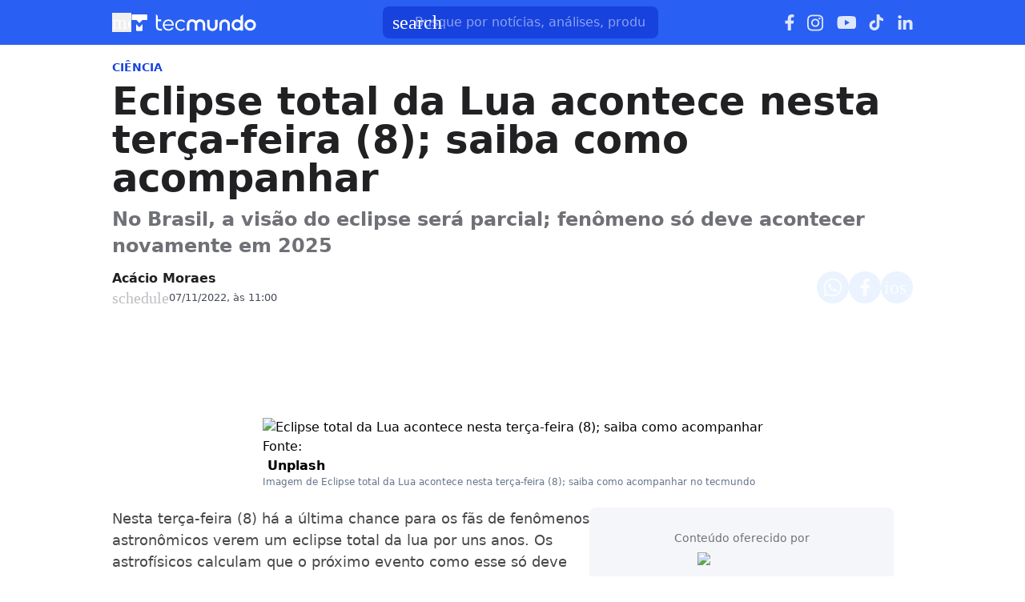

--- FILE ---
content_type: text/html; charset=utf-8
request_url: https://www.tecmundo.com.br/ciencia/253943-eclipse-total-lua-acontece-terca-feira-8-saiba-acompanhar.htm
body_size: 51649
content:
<!DOCTYPE html><html lang="pt-BR"><head><meta charSet="utf-8"/><meta name="viewport" content="width=device-width, initial-scale=1"/><style id="theme-css">:root, .tecmundo-page { --tecmundo-blue-100: rgb(235 243 255); --tecmundo-blue-200: rgb(204 224 255); --tecmundo-blue-300: rgb(173 203 255); --tecmundo-blue-400: rgb(138 177 255); --tecmundo-blue-50: rgb(245 250 255); --tecmundo-blue-500: rgb(97 144 255); --tecmundo-blue-600-def: rgb(40 95 241); --tecmundo-blue-700: rgb(0 72 240); --tecmundo-blue-800: rgb(0 61 184); --tecmundo-blue-900: rgb(0 49 133); --tecmundo-blue-950: rgb(0 37 92); --tecmundo-cyan-100: rgb(228 251 250); --tecmundo-cyan-200: rgb(201 248 245); --tecmundo-cyan-300: rgb(165 243 238); --tecmundo-cyan-400: rgb(125 237 230); --tecmundo-cyan-50: rgb(242 253 252); --tecmundo-cyan-500-def: rgb(77 231 220); --tecmundo-cyan-600: rgb(29 211 199); --tecmundo-cyan-700: rgb(25 184 174); --tecmundo-cyan-800: rgb(21 157 148); --tecmundo-cyan-900: rgb(15 112 106); --tecmundo-cyan-950: rgb(10 76 72); --tecmundo-gray-100: rgb(228 230 234); --tecmundo-gray-200: rgb(209 210 214); --tecmundo-gray-300: rgb(190 191 195); --tecmundo-gray-400: rgb(171 172 176); --tecmundo-gray-50: rgb(245 246 250); --tecmundo-gray-500: rgb(112 113 118); --tecmundo-gray-600: rgb(88 89 92); --tecmundo-gray-700: rgb(71 72 75); --tecmundo-gray-800: rgb(46 47 50); --tecmundo-gray-900: rgb(33 33 36); --tecmundo-gray-950: rgb(18 18 21); --border-radius-base: 8px; --border-radius-small: 6px; --background: var(--white-100); --primary: var(--tecmundo-blue-600-def); --secondary: var(--tecmundo-cyan-500-def); --fill-brand: var(--tecmundo-blue-600-def); --fill-strong: var(--tecmundo-gray-300); --fill-medium: var(--tecmundo-gray-200); --fill-soft: var(--tecmundo-gray-100); --fill-weak: var(--tecmundo-gray-50); --fill-on-primary-medium: var(--tecmundo-blue-300); --fill-on-primary-soft: var(--tecmundo-blue-400); --fill-on-primary-strong: var(--tecmundo-blue-200); --fill-on-primary-weak: var(--tecmundo-blue-500); --fill-on-secondary-medium: var(--tecmundo-cyan-900); --fill-on-secondary-soft: var(--tecmundo-cyan-800); --fill-on-secondary-strong: var(--tecmundo-cyan-950); --fill-on-secondary-weak: var(--tecmundo-cyan-700); --fill-primary-medium: var(--tecmundo-blue-300); --fill-primary-soft: var(--tecmundo-blue-200); --fill-primary-strong: var(--tecmundo-blue-500); --fill-primary-weak: var(--tecmundo-blue-100); --fill-secondary-medium: var(--tecmundo-cyan-400); --fill-secondary-soft: var(--tecmundo-cyan-200); --fill-secondary-strong: var(--tecmundo-cyan-500-def); --fill-secondary-weak: var(--tecmundo-cyan-100); --stroke-strong: var(--tecmundo-gray-500); --stroke-medium: var(--tecmundo-gray-300); --stroke-weak: var(--tecmundo-gray-200); --stroke-on-primary-medium: var(--tecmundo-blue-300); --stroke-on-primary-strong: var(--tecmundo-blue-100); --stroke-on-primary-weak: var(--tecmundo-blue-400); --stroke-on-secondary-medium: var(--tecmundo-cyan-900); --stroke-on-secondary-strong: var(--tecmundo-cyan-950); --stroke-on-secondary-weak: var(--tecmundo-cyan-800); --stroke-primary-medium: var(--tecmundo-blue-400); --stroke-primary-strong: var(--tecmundo-blue-600-def); --stroke-primary-weak: var(--tecmundo-blue-300); --stroke-secondary-strong: var(--tecmundo-cyan-800); --stroke-secondary-weak: var(--tecmundo-cyan-700); --text-strong: var(--tecmundo-gray-900); --text-medium: var(--tecmundo-gray-700); --text-weak: var(--tecmundo-gray-500); --text-on-primary-medium: var(--tecmundo-blue-50); --text-on-primary-strong: var(--white-100); --text-on-primary-weak: var(--tecmundo-blue-100); --text-on-secondary-medium: var(--black-80); --text-on-secondary-strong: var(--black-90); --text-on-secondary-weak: var(--black-70); --text-primary-medium: var(--tecmundo-blue-600-def); --text-primary-strong: var(--tecmundo-blue-800); --text-primary-weak: var(--tecmundo-blue-500); --text-secondary-strong: var(--black-90); --text-secondary-weak: var(--tecmundo-cyan-950); --link-background: var(--transparent); --link-background-hover: var(--fill-primary-weak); --link-color: var(--tecmundo-blue-600-def); --link-color-hover: var(--tecmundo-blue-700); }</style><link rel="preload" href="/img/logos/tecmundo__white.svg" as="image" fetchPriority="high"/><title>Eclipse total da Lua acontece nesta terça-feira (8); saiba como acompanhar | Ciencia</title><meta name="description" content="No Brasil, a visão do eclipse será parcial; fenômeno só deve acontecer novamente em 2025"/><link rel="canonical" href="https://www.tecmundo.com.br/ciencia/253943-eclipse-total-lua-acontece-terca-feira-8-saiba-acompanhar.htm"/><meta name="robots" content="index,follow,max-snippet:-1,max-image-preview:large,max-video-preview:-1"/><meta property="og:locale" content="pt_BR"/><meta property="og:type" content="article"/><meta property="og:title" content="Eclipse total da Lua acontece nesta terça-feira (8); saiba como acompanhar"/><meta property="og:description" content="No Brasil, a visão do eclipse será parcial; fenômeno só deve acontecer novamente em 2025"/><meta property="og:url" content="https://www.tecmundo.com.br/ciencia/253943-eclipse-total-lua-acontece-terca-feira-8-saiba-acompanhar.htm"/><meta property="og:site_name" content="TecMundo: Tudo sobre Tecnologia, Entretenimento, Ciência e Games"/><meta property="article:published_time" content="2022-11-07T14:00:00.703Z"/><meta property="article:author" content="Acácio Moraes"/><meta property="og:image" content="https://tm.ibxk.com.br/2022/11/07/07073657988000.jpg?ims=1600x900/filters:format(jpg)"/><meta property="og:image:width" content="1280"/><meta property="og:image:height" content="605"/><meta property="og:image:type" content="image/jpg"/><meta property="twitter:title" content="Eclipse total da Lua acontece nesta terça-feira (8); saiba como acompanhar"/><meta property="twitter:description" content="No Brasil, a visão do eclipse será parcial; fenômeno só deve acontecer novamente em 2025"/><meta property="twitter:image" content="https://tm.ibxk.com.br/2022/11/07/07073657988000.jpg?ims=1600x900/filters:format(jpg)"/><meta property="twitter:card" content="summary_large_image"/><meta property="twitter:site" content="@Tec_Mundo"/><link rel="preload" as="image" href="https://tm.ibxk.com.br/2022/11/07/07073707956001.jpg?ims=1000x400/filters:quality(80)" imageSrcSet="https://tm.ibxk.com.br/2022/11/07/07073707956001.jpg?ims=1000x400/filters:quality(80) 1x, https://tm.ibxk.com.br/2022/11/07/07073707956001.jpg?ims=1500x600/filters:quality(80) 1.5x, https://tm.ibxk.com.br/2022/11/07/07073707956001.jpg?ims=2000x800/filters:quality(80) 2x, https://tm.ibxk.com.br/2022/11/07/07073707956001.jpg?ims=3000x1200/filters:quality(80) 3x" imageSizes="(max-width: 768px) 100vw, 1000px" fetchPriority="high"/><meta name="next-head-count" content="26"/><meta http-equiv="Content-Language" content="pt-br"/><meta name="AUTHOR" content="TecMundo"/><meta name="COPYRIGHT" content="Copyright (c) Grupo NZN"/><meta name="RATING" content="GENERAL"/><meta name="theme-color" content="#295ff2"/><meta name="msapplication-TileColor" content="#ffffff"/><meta name="msapplication-TileImage" content="/favicons/favicon@144.png"/><meta name="google-signin-client_id" content="751803164508-rpnvktbdbog3j4503ode14edmbs04uia.apps.googleusercontent.com"/><meta name="adopt-website-id" content="86c4d5da-2821-4841-91e5-c806d25dc0fe"/><meta name="google-site-verification" content="3gEFztizK88TCscDlkhVw7nAN2hxjVFm5r1dQtxKgF4"/><meta name="lomadee" content="2324685"/><meta name="apple-mobile-web-app-capable" content="yes"/><meta name="mobile-web-app-capable" content="yes"/><meta name="apple-mobile-web-app-status-bar-style" content="default"/><meta name="apple-mobile-web-app-title" content="TecMundo"/><link rel="shortcut icon" href="https://tm.ibxk.com.br/tecmundo/favicon.ico"/><link rel="manifest" href="/manifest.json"/><link rel="icon" type="image/png" sizes="32x32" href="/favicons/favicon@32.png"/><link rel="icon" type="image/png" sizes="16x16" href="/favicons/favicon@16.png"/><link rel="apple-touch-icon" sizes="180x180" href="/favicons/favicon@180.png"/><link rel="apple-touch-icon" sizes="167x167" href="/favicons/favicon@167.png"/><link rel="apple-touch-icon" sizes="152x152" href="/favicons/favicon@152.png"/><link rel="apple-touch-icon" sizes="120x120" href="/favicons/favicon@120.png"/><link rel="preconnect" href="https://tm.ibxk.com.br" crossorigin="anonymous"/><link rel="preconnect" href="https://tm.jsuol.com.br"/><link rel="preconnect" href="http://tm.jsuol.com.br"/><link rel="preconnect" href="https://tm.uol.com.br"/><link rel="dns-prefetch" href="https://pagead2.googlesyndication.com"/><link rel="dns-prefetch" href="https://fonts.googleapis.com"/><link rel="dns-prefetch" href="https://tm.ibxk.com.br"/><link rel="dns-prefetch" href="https://tag.goadopt.io"/><link rel="dns-prefetch" href="https://tag.navdmp.com"/><link rel="dns-prefetch" href="https://tpc.googlesyndication.com"/><link rel="dns-prefetch" href="https://www.google-analytics.com"/><link rel="dns-prefetch" href="https://www.googletagmanager.com"/><link rel="dns-prefetch" href="https://www.googletagservices.com"/><link rel="dns-prefetch" href="https://securepubads.g.doubleclick.net"/><link rel="dns-prefetch" href="https://usr.navdmp.com"/><link rel="dns-prefetch" href="https://d.t.tailtarget.com"/><link rel="dns-prefetch" href="https://pagead2.googlesyndication.com"/><link rel="dns-prefetch" href="https://applets.ebxcdn.com"/><link rel="alternate" type="application/rss+xml" href="https://rss.tecmundo.com.br/feed"/><link rel="preload" href="/_next/static/media/f3598be354fd334e-s.p.woff2" as="font" type="font/woff2" crossorigin="anonymous" data-next-font="size-adjust"/><link rel="preload" href="/_next/static/media/de42cfb9a3b980ae-s.p.woff2" as="font" type="font/woff2" crossorigin="anonymous" data-next-font="size-adjust"/><script id="uol-script" data-nscript="beforeInteractive">
              (function () {
                window.universal_variable = window.universal_variable || {};
                window.universal_variable.dfp = window.universal_variable.dfp || {};
                window.uolads = window.uolad || [];

                //script para envio ao GA UOL o tipo do acesso (normal ou via refresh)
                var access_by_reload = 'nao'
                var access_data = performance?.getEntriesByType('navigation')[0]
                if(access_data && access_data.type == 'reload'){
                  access_by_reload = 'sim'
                }
                window.universal_variable.aud = window.universal_variable.aud || {};

                //ABTest videos GA UOL
                var slots = 10;
                var versionAB;
                var sendGaInfo = false;
                var path = window.location.pathname;
                var pathParts = path.split("/");
                var category = pathParts[1];
                if(category != 'voxel' && category != 'minha-serie' && category != 'produto' && category != 'ciencia' && category != 'mercado'){
                  sendGaInfo = true;
                }
                if (localStorage.getItem('version')) {
                  versionAB = localStorage.getItem('version');
                } else {
                  var random = Math.floor(Math.random() * slots);
                  versionAB = 'Slot ' + (random);
                  localStorage.setItem('version', versionAB);
                }
                var aBTestVideoResult = '';
                if (window.location.href.indexOf(".htm") > -1 && sendGaInfo) {
                  /*if(versionAB && (versionAB == 'Slot 0' || versionAB == 'Slot 1' || versionAB == 'Slot 2' || versionAB == 'Slot 3' || versionAB == 'Slot 4')) {
                    aBTestVideoResult = 'Membrana by ABTest';
                  }else if(versionAB && (versionAB == 'Slot 5' || versionAB == 'Slot 6' || versionAB == 'Slot 7' || versionAB == 'Slot 8' || versionAB == 'Slot 9')) {
                    aBTestVideoResult = 'Truvid by ABTest';
                  }*/
                  aBTestVideoResult = 'Truvid by ABTest';
                }
                window.universal_variable.aud.version = aBTestVideoResult

                window.universal_variable.aud.roomSource = access_by_reload
              })();
            </script><link rel="preload" href="/_next/static/css/2fc5f0bbe0a4c950.css" as="style"/><link rel="stylesheet" href="/_next/static/css/2fc5f0bbe0a4c950.css" data-n-g=""/><link rel="preload" href="/_next/static/css/ef46db3751d8e999.css" as="style"/><link rel="stylesheet" href="/_next/static/css/ef46db3751d8e999.css" data-n-p=""/><link rel="preload" href="/_next/static/css/e1509d81a521a6de.css" as="style"/><link rel="stylesheet" href="/_next/static/css/e1509d81a521a6de.css" data-n-p=""/><link rel="preload" href="/_next/static/css/84d7be4bd9438212.css" as="style"/><link rel="stylesheet" href="/_next/static/css/84d7be4bd9438212.css" data-n-p=""/><link rel="preload" href="/_next/static/css/876b8356a8df6969.css" as="style"/><link rel="stylesheet" href="/_next/static/css/876b8356a8df6969.css"/><link rel="preload" href="/_next/static/css/99ff28523a9b2dca.css" as="style"/><link rel="stylesheet" href="/_next/static/css/99ff28523a9b2dca.css"/><link rel="preload" href="/_next/static/css/ae3d4509e64fe97f.css" as="style"/><link rel="stylesheet" href="/_next/static/css/ae3d4509e64fe97f.css"/><link rel="preload" href="/_next/static/css/57ce975426c4a51e.css" as="style"/><link rel="stylesheet" href="/_next/static/css/57ce975426c4a51e.css"/><noscript data-n-css=""></noscript><script defer="" nomodule="" src="/_next/static/chunks/polyfills-c67a75d1b6f99dc8.js"></script><script id="uoltm" src="https://tm.jsuol.com.br/uoltm.js?id=quheq9" async="" data-nscript="beforeInteractive"></script><script defer="" src="/_next/static/chunks/5635.56b3d719e5572b34.js"></script><script defer="" src="/_next/static/chunks/8777.13720e67e4ae401d.js"></script><script defer="" src="/_next/static/chunks/6944.a0c433fdc55b818c.js"></script><script defer="" src="/_next/static/chunks/7581.2ae751d9ed45872a.js"></script><script defer="" src="/_next/static/chunks/3800.e27100d78712f712.js"></script><script defer="" src="/_next/static/chunks/3335.2671698716dc0406.js"></script><script defer="" src="/_next/static/chunks/4110.ce907b0db42ef1c8.js"></script><script defer="" src="/_next/static/chunks/4484.8eb1fc590bee3b7c.js"></script><script src="/_next/static/chunks/webpack-b60ddf6ff4bf0ea7.js" defer=""></script><script src="/_next/static/chunks/main-44fa57aec974b215.js" defer=""></script><script src="/_next/static/chunks/pages/_app-9186f83bfffc1daf.js" defer=""></script><script src="/_next/static/chunks/9043-34c08bb7e07b44f8.js" defer=""></script><script src="/_next/static/chunks/6695-8181bc153d7678df.js" defer=""></script><script src="/_next/static/chunks/9959-76e000381688ceaf.js" defer=""></script><script src="/_next/static/chunks/2357-bf131802ac6bc65c.js" defer=""></script><script src="/_next/static/chunks/pages/%5Bcategory%5D/%5Bslug%5D-9f8af6263028adf6.js" defer=""></script><script src="/_next/static/2DfcHdz1AzJ_xEW-CNj8h/_buildManifest.js" defer=""></script><script src="/_next/static/2DfcHdz1AzJ_xEW-CNj8h/_ssgManifest.js" defer=""></script></head><body><noscript><iframe src="https://www.googletagmanager.com/ns.html?id=GTM-5L32PDBW" height="0" width="0" style="display:none;visibility:hidden"></iframe></noscript><div id="__next"><main class="content-area
        tecmundo-page __variable_8f38c6 __variable_8a8bb0 font-sans w-full"><section class="background-ads bg-transparent xl:bg-extended-blue-gray-100 pt-[70px]"><div id="tecmundo_premium"><div class="background-ads"><div id="premium"><div class="ads_placeholder__c1oiYN   is-desktop" data-label="" style="min-height:100%"></div></div></div></div></section><header class="header__5v4Fa2 bg-theme-fill-brand-base tecmundo"><div class="container mx-auto flex flex-wrap items-center justify-between w-full px-4 h-[56px]"><div class="flex items-center max-h-7 space-x-2"><div class="flex items-center gap-4"><button type="button" class="inline-flex cursor-pointer h-6 w-6 justify-center btn-open-menu" aria-label="Abrir menu de navegação" aria-haspopup="dialog"><span class="material-symbols-rounded icon  size-24__nSXSAG " style="color:#FFF">menu</span></button><a href="https://www.tecmundo.com.br/" aria-label="Logo TecMundo" title="TecMundo: Tudo sobre Tecnologia, Entretenimento, Ciência e Games"><img alt="Logo TecMundo" fetchPriority="high" width="145" height="28" decoding="async" data-nimg="1" class="w-auto h-auto max-w-[156px] max-h-[28px]" style="color:transparent" src="/img/logos/tecmundo__white.svg"/></a></div></div><div class="relative max-w-full hidden sm:flex"><input type="text" name="q" placeholder="Busque por notícias, análises, produtos..." aria-label="TecMundoButtonSearch" autoComplete="off" id="searchMenuInput" class="w-full md:w-[344px] pl-10 px-4 py-2 outline-none text-base font-normal text-default-white rounded-lg bg-theme-fill-brand-dark placeholder:text-theme-typography-label-text-over-brand outline-1 outline-offset-0 hover:outline-theme-fill-brand-light focus:outline-[3px] focus:outline-theme-fill-brand-light transition-all border-none"/><label class="cursor-pointer"><div class="absolute left-3 flex items-center" style="top:50%;transform:translateY(-50%)"><span class="material-symbols-rounded icon  size-24__nSXSAG " style="color:#fff">search</span></div></label></div><div class="flex items-center gap-4"><div class="hidden items-center space-x-4 sm:flex"><a href="https://www.facebook.com/tecmundo/?locale=pt_BR" aria-label="Ícone do Facebook" target="_blank" rel="noreferrer"><img alt="Ícone do Facebook" loading="lazy" width="12" height="20" decoding="async" data-nimg="1" class="opacity-85 hover:opacity-100 transition-opacity" style="color:transparent" src="/img/logos/facebook__white.svg"/></a><a href="https://www.instagram.com/tecmundo/?hl=en" aria-label="Ícone do Instagram" target="_blank" rel="noreferrer"><img alt="Ícone do Instagram" loading="lazy" width="21" height="21" decoding="async" data-nimg="1" class="opacity-85 hover:opacity-100 transition-opacity" style="color:transparent" src="/img/logos/instagram__white.svg"/></a><a href="https://www.youtube.com/@tecmundo?sub_confirmation=1" aria-label="Ícone do YouTube" target="_blank" rel="noreferrer"><img alt="Ícone do YouTube" loading="lazy" width="24" height="16" decoding="async" data-nimg="1" class="opacity-85 hover:opacity-100 transition-opacity" style="color:transparent" src="/img/logos/youtube__white.svg"/></a><a href="https://www.tiktok.com/@tecmundo?lang=en" aria-label="Ícone do TikTok" target="_blank" rel="noreferrer"><img alt="Ícone do TikTok" loading="lazy" width="20" height="24" decoding="async" data-nimg="1" class="opacity-85 hover:opacity-100 transition-opacity" style="color:transparent" src="/img/logos/tiktok__white.svg"/></a><a href="https://www.linkedin.com/company/tecmundo" aria-label="Ícone do LinkedIn" target="_blank" rel="noreferrer"><img alt="Ícone do LinkedIn" loading="lazy" width="19" height="19" decoding="async" data-nimg="1" class="opacity-85 hover:opacity-100 transition-opacity" style="color:transparent" src="/img/logos/linkedin__white.svg"/></a></div></div></div></header><script type="application/ld+json">{"@context":"https://schema.org","@graph":[{"@type":"NewsArticle","@id":"https://www.tecmundo.com.br/ciencia/253943-eclipse-total-lua-acontece-terca-feira-8-saiba-acompanhar.htm","mainEntityOfPage":{"@type":"WebPage","@id":"https://www.tecmundo.com.br/ciencia/253943-eclipse-total-lua-acontece-terca-feira-8-saiba-acompanhar.htm"},"headline":"Eclipse total da Lua acontece nesta terça-feira (8); saiba como acompanhar","alternativeHeadline":"No Brasil, a visão do eclipse será parcial; fenômeno só deve acontecer novamente em 2025","url":"https://www.tecmundo.com.br/ciencia/253943-eclipse-total-lua-acontece-terca-feira-8-saiba-acompanhar.htm","articleBody":"Nesta terça-feira (8) há a última chance para os fãs de fenômenos astronômicos verem um eclipse total da lua por uns anos. Os astrofísicos calculam que o próximo evento como esse só deve ocorrer daqui a três anos, em 2025.Ainda assim, a oportunidade vai ser para poucos. Observadores no leste da Ásia, na Austrália, em todo o Pacífico e no oeste da América do Norte serão os privilegiados desta vez. Aqui no Brasil veremos a cobertura apenas parcial do satélite.Depois de hoje, o próximo eclipse lunar só deve ocorrer em 2025 (Fonte: Unplash/Vincenzo Malagoli)Desta vez, o eclipse poderá ser visto de manhã bem cedo. Começando por volta das 3h, ele deve atingir o ápice às 4h e terminar quase às 6h da manhã. O fenômeno é visível a olho nu, mas binóculos e telescópios podem tornar a visualização mais interessante.Os eclipses da lua acontecem quando ela fica localizada no lado oposto ao do sol, e o nosso planeta projeta uma sombra que pode encobrir o satélite parcial ou inteiramente. A última vez que isso aconteceu foi em maio deste ano.","datePublished":"2022-11-07T14:00:00.703Z","dateModified":"2022-11-07T14:00:00.703Z","inLanguage":"pt-BR","image":[{"@type":"ImageObject","url":"https://tm.ibxk.com.br/2022/11/07/07073707956001.jpg?ims=1200x675","width":1200,"height":675},{"@type":"ImageObject","url":"https://tm.ibxk.com.br/2022/11/07/07073707956001.jpg?ims=1200x900","width":1200,"height":900},{"@type":"ImageObject","url":"https://tm.ibxk.com.br/2022/11/07/07073707956001.jpg?ims=1200x1200","width":1200,"height":1200}],"author":{"@type":"Person","name":"Acácio Moraes","jobTitle":"","description":"","url":"https://www.tecmundo.com.br/autor/acacio-moraes","sameAs":[]},"publisher":{"@id":"http://www.tecmundo.com.br#organization"}},{"@type":"SearchAction","target":"https://www.tecmundo.com.br/busca/{search_term_string}","query-input":"required name=search_term_string"}]}</script><div id="container-area" class="container mx-auto px-0 text-l min-h-screen relative main_area__ws9iVI"><div class="grid grid-cols-1 bg-white md:p-4"><main><div class="w-full px-4 md:px-0 pt-4 md:pt-0"><div class="relative w-full flex gap-6 justify-end"><div class="fixed inset-x-0 top-0 z-[20] transition-all duration-300
          animate-moveOutTop
        " style="background:#285FF1;visibility:hidden"><div class="container mx-auto px-4 flex justify-between items-center h-[57px]"><p class="text-white font-semibold line-clamp-1">Eclipse total da Lua acontece nesta terça-feira (8); saiba como acompanhar</p><div class="flex items-center justify-end p-1"></div></div></div></div><a href="/ciencia" class="kicker__YCD8SQ simple__q7M0Sw !text-sm uppercase font-bold w-fit h-fit" style="color:#1844DD;background-color:#EEF5FF">Ciência</a><h1 class="text-3xl md:text-5xl mb-3 font-extrabold article-title__JVsh1S">Eclipse total da Lua acontece nesta terça-feira (8); saiba como acompanhar</h1><p class="text-lg/[1.3] md:text-2xl/[1.4] font-semibold my-3 article-call-text__Z1sSQx">No Brasil, a visão do eclipse será parcial; fenômeno só deve acontecer novamente em 2025</p><div class="text-sm pb-6 sm:mb-0 text-light-color-text-strong flex flex-col md:flex-row items-start md:items-center gap-3 md:gap-5"><div class="flex flex-col md:flex-row md:items-center justify-between w-full gap-2"><div class="flex items-start gap-2 w-full md:w-auto"><div class="flex flex-col justify-center"><div class="leading-none"><div class="flex flex-col w-fit"><a href="/autor/acacio-moraes" class="author_name__uwkH7Z
                    font-semibold text-base line-clamp-1 md:line-clamp-none tecmundo__hgNLRA
                  ">Acácio Moraes</a></div></div><div class="flex gap-0.5 md:gap-2.5 text-[#464B59] mt-[2px] flex-wrap text-[13px]"><p class="flex items-center gap-1"><span class="material-symbols-rounded icon  size-20__0j7Tzc " style="color:var(--stroke-medium)">schedule</span>07/11/2022, às 11:00</p></div></div></div><div class="flex flex-shrink-0 gap-2 mt-3 md:mt-0"><button class="button__G7rOfR tecmundo__AbGuUq" style="color:#0048F0;border:none" aria-label="Botão de compartilhamento"><img alt="WhatsApp" loading="lazy" width="24" height="24" decoding="async" data-nimg="1" class="opacity-80 hover:opacity-100 transition-opacity" style="color:transparent" src="/img/logos/whatsapp__white.svg"/></button><button class="button__G7rOfR tecmundo__AbGuUq" style="color:#0048F0;border:none" aria-label="Botão de compartilhamento"><img alt="Facebook" loading="lazy" width="13" height="24" decoding="async" data-nimg="1" class="opacity-80 hover:opacity-100 transition-opacity" style="color:transparent" src="/img/logos/facebook__white.svg"/></button><button class="button__G7rOfR tecmundo__AbGuUq" style="color:#0048F0;border:none" aria-label="Botão de compartilhamento"><span class="material-symbols-rounded icon  size-24__nSXSAG opacity-80 hover:opacity-100 transition-opacity" style="color:#fff">ios_share</span></button></div></div></div><div class="flex justify-start items-center"></div></div><div class="ads_placeholder__c1oiYN  mb-4 is-desktop" data-label="" style="min-height:100px"></div><div class="ads_placeholder__c1oiYN  mb-4 is-mobile" data-label="Publicidade" style="min-height:70px"><div id="ad-slot-billboard-1"></div></div><div class="grid w-full items-center justify-center px-4 md:px-0 mb-6"><img src="https://tm.ibxk.com.br/2022/11/07/07073707956001.jpg?ims=1000x400/filters:quality(80)" srcSet="https://tm.ibxk.com.br/2022/11/07/07073707956001.jpg?ims=1000x400/filters:quality(80) 1x, https://tm.ibxk.com.br/2022/11/07/07073707956001.jpg?ims=1500x600/filters:quality(80) 1.5x, https://tm.ibxk.com.br/2022/11/07/07073707956001.jpg?ims=2000x800/filters:quality(80) 2x, https://tm.ibxk.com.br/2022/11/07/07073707956001.jpg?ims=3000x1200/filters:quality(80) 3x" sizes="(max-width: 768px) 100vw, 1000px" width="1000" height="400" alt="Eclipse total da Lua acontece nesta terça-feira (8); saiba como acompanhar" class="smart_image__xPhwut mb-2 w-full h-auto object-cover banner__OnfpCt" loading="eager" fetchPriority="high" style="--aspect-ratio:4/3;--aspect-ratio-desktop:5/2"/><caption class="items-center justify-start flex !mb-0">Fonte: <span class="ml-1"></span><a class="text-[#64B59] font-semibold" href="https://unsplash.com/es/fotos/flfhAlEwDq4"> Unplash </a></caption><p class="text-xs text-extended-blue-gray-500">Imagem de Eclipse total da Lua acontece nesta terça-feira (8); saiba como acompanhar no tecmundo</p></div><div class="flex flex-col md:flex-row md:mt-4 gap-6 mb-6"><div class="the-content w-full lg:w-[596px] px-4 md:px-0"><div id="main-content" class="article-main-text__8i9lGa main_text"><head></head><body><p>Nesta terça-feira (8) há a última chance para os fãs de fenômenos astronômicos verem um eclipse total da lua por uns anos. Os astrofísicos calculam que o próximo evento como esse só deve ocorrer daqui a três anos, em 2025.</p></body><p>Ainda assim, a oportunidade vai ser para poucos. Observadores no leste da Ásia, na Austrália, em todo o Pacífico e no oeste da América do Norte serão os privilegiados desta vez. Aqui no Brasil veremos a cobertura apenas parcial do satélite.</p><div class="ads-video-player__ADFQTB"><div class="container flex gap-2 items-center justify-start mb-4 border-t border-weak pt-3"><span class="material-symbols-rounded icon  size-24__nSXSAG text-[var(--stroke-primary-strong)]">smart_display</span><h2 class="!text-lg text-strong !font-semibold !m-0">Nossos vídeos em destaque</h2></div><div class="video-slot__SPlh1X"></div></div><p><span class="img-fc" data-fonte=" Unplash " data-fonte-url="https://unsplash.com/es/fotos/flfhAlEwDq4"><img src="https://tm.ibxk.com.br/2022/11/07/07073723691002.jpg?ims=400x0/filters:quality(70)" srcSet="https://tm.ibxk.com.br/2022/11/07/07073723691002.jpg?ims=400x0/filters:quality(70) 1x, https://tm.ibxk.com.br/2022/11/07/07073723691002.jpg?ims=600x0/filters:quality(70) 1.5x, https://tm.ibxk.com.br/2022/11/07/07073723691002.jpg?ims=800x0/filters:quality(70) 2x, https://tm.ibxk.com.br/2022/11/07/07073723691002.jpg?ims=1200x0/filters:quality(70) 3x" sizes="100vw" width="400" height="300" alt="Depois de hoje, o próximo eclipse lunar só deve ocorrer em 2025 (Fonte: Unplash/Vincenzo Malagoli)" class="smart_image__xPhwut w-full h-auto" loading="lazy" fetchPriority="auto" style="--aspect-ratio:auto"/><span class="desc">Depois de hoje, o próximo eclipse lunar só deve ocorrer em 2025 (Fonte: Unplash/Vincenzo Malagoli)</span></span></p><p>Desta vez, o eclipse poderá ser visto de manhã bem cedo. Começando por volta das 3h, ele deve atingir o ápice às 4h e terminar quase às 6h da manhã. O fenômeno é visível a olho nu, mas binóculos e telescópios podem tornar a visualização mais interessante.</p><div class="read-also read-also__iis3s9 flex flex-col w-full gap-1.5 px-6 py-4 border-l-4" data-vertical="tecmundo"><div class="kicker__YCD8SQ tag__F140zz !text-sm uppercase font-bold w-fit h-fit">Leia Mais</div><a href="/ciencia/409786-chineses-criam-metodo-rapido-e-barato-para-extrair-ouro-de-eletronicos.htm" title="Chineses criam método rápido e barato para extrair ouro de eletrônicos" class="!text-xl">Chineses criam método rápido e barato para extrair ouro de eletrônicos</a></div><p>Os eclipses da lua acontecem quando ela fica localizada no lado oposto ao do sol, e o nosso planeta projeta uma sombra que pode encobrir o satélite parcial ou inteiramente. A última vez que isso aconteceu foi em maio deste ano.</p><div class="ads_placeholder__c1oiYN  mb-4 is-mobile" data-label="Publicidade" style="min-height:300px"><div id="ad-slot-internal-square-2"></div></div></div><div class="article-footer flex flex-col gap-6"><hr/><div class="article-tags-and-sources__OCfJgu"><ul class="article-tags__Ngn9tq"><li class="button-link__GVbJdb"><a href="/tags/ciencia" rel="noreferrer" class="button__6mQyDW tecmundo__WGGyKl default__e35oz0 tag__yqvc8b  flex items-center justify-center gap-1 w-full" aria-label="Clique para ir para Ciência"><span class="material-symbols-rounded icon  size-20__0j7Tzc " style="color:var(--stroke-primary-medium)">tag</span><span class="button-label__uyzlEq">Ciência</span></a></li><li class="button-link__GVbJdb"><a href="/tags/astronomia" rel="noreferrer" class="button__6mQyDW tecmundo__WGGyKl default__e35oz0 tag__yqvc8b  flex items-center justify-center gap-1 w-full" aria-label="Clique para ir para Astronomia"><span class="material-symbols-rounded icon  size-20__0j7Tzc " style="color:var(--stroke-primary-medium)">tag</span><span class="button-label__uyzlEq">Astronomia</span></a></li></ul><ul class="article-sources__dNMAty"><li class="button-link__GVbJdb"><a href="https://blogs.nasa.gov/Watch_the_Skies/2022/11/03/last-chance-to-see-total-lunar-eclipse-until-2025/" rel="noreferrer" class="button__6mQyDW tecmundo__WGGyKl default__e35oz0 source__uktduv  flex items-center justify-center gap-1 w-full" aria-label="Clique para ir para NASA"><span class="button-label__uyzlEq">NASA</span></a></li></ul></div><div class="article-footer--author infos"><hr class="mb-4"/><div class="flex items-center gap-2"><div class="flex flex-col w-fit"><a href="/autor/acacio-moraes" class="author_name__uwkH7Z
                    font-semibold text-base line-clamp-1 md:line-clamp-none tecmundo__hgNLRA
                  ">Acácio Moraes</a></div></div></div><div><div data-type="_mgwidget" data-widget-id="1919872"></div></div><section class="special_offers__oKIrCU w-full layout_compact__zkFJWl "><div class="flex justify-between items-start relative "><div class="flex items-start md:items-start gap-1 md:mx-0  "><div class="w-8 h-8 flex items-center justify-center"><span class="material-symbols-rounded icon  size-32__VTd92v " style="color:#295FF2">local_mall</span></div><div class="flex gap-1 sm:items-baseline sm:gap-2 flex-wrap flex-col"><h2 class="text-xl text-[var(--text-strong)] font-semibold">Ofertas TecMundo</h2><span class="text-sm text-[var(--text-weak)] font-normal">Atualizado há 6 dias</span></div></div><div class="hidden md:block"><div class="hidden md:block arrows-area mx-4"><button class="bg-[#B3B3B3] bg-opacity-0.8 rounded-full size-6 inline-flex cursor-pointer items-center justify-center pr-[2px] pb-[1px] custom_btn_prev arrow mr-3 [.swiper-button-disabled]:bg-opacity-30" aria-label="Botão de navegação para a esquerda"><span class="material-symbols-rounded icon  size-20__0j7Tzc " style="color:#FFF">keyboard_arrow_left</span></button><button class="bg-[#B3B3B3] bg-opacity-0.8 rounded-full size-6 inline-flex cursor-pointer items-center justify-center pl-[2px] pb-[1px] custom_btn_next arrow" aria-label="Botão de navegação para a direita"><span class="material-symbols-rounded icon  size-20__0j7Tzc " style="color:#FFF">keyboard_arrow_right</span></button></div></div></div><div class="flex overflow-x-auto py-4 slim-scrollbar whitespace-nowrap -mr-4 md:mr-0"><button class="
        button_control__FdZZNL 
        guia-de-compras__JH9gOn 
        selected__LTOY0u
      ">Todas</button><button class="
        button_control__FdZZNL 
        guia-de-compras__JH9gOn 
        default__rcV9Z3
      ">Eletro</button><button class="
        button_control__FdZZNL 
        guia-de-compras__JH9gOn 
        default__rcV9Z3
      ">Áudio</button><button class="
        button_control__FdZZNL 
        guia-de-compras__JH9gOn 
        default__rcV9Z3
      ">Softwares</button><button class="
        button_control__FdZZNL 
        guia-de-compras__JH9gOn 
        default__rcV9Z3
      ">Gamer</button><button class="
        button_control__FdZZNL 
        guia-de-compras__JH9gOn 
        default__rcV9Z3
      ">Celulares</button><button class="
        button_control__FdZZNL 
        guia-de-compras__JH9gOn 
        default__rcV9Z3
      ">Informática</button></div><div class="hidden md:block "><div class="swiper my-4"><div class="swiper-wrapper"><div class="swiper-slide" style="width:280px"><a href="https://amzn.to/45msATZ" target="_blank" title="Air Fryer EOS Family Chef Gourmet, 8L" rel="noopener noreferrer" class="offer_card__UkjL0s pt-6 md:py-0 flex-row md:flex-col gap-4 md:gap-0 flex-shrink-0 w-[280px] "><img alt="Air Fryer EOS Family Chef Gourmet, 8L" loading="lazy" width="280" height="186" decoding="async" data-nimg="1" class="object-contain image_product__WnkEt8 " style="color:transparent" src="https://tm.ibxk.com.br/2026/01/07/air_fryer_eos_7f3ddaffd4.jpg?ims=fit-in/280x186/filters:quality(70)"/><div class="flex flex-col flex-1"><div class="flex items-center justify-stretch gap-1 mt-2 mb-1 h-6"><span class="text-xs text-white bg-[#285FF1] font-bold w-fit rounded-full px-2 py-1">32% off</span><p class="font-semibold text-sm text-[#285FF1]">Espaçosa!</p></div><h3 class="font-semibold text-base line-clamp-2 text-[#1E222F]">Air Fryer EOS Family Chef Gourmet, 8L</h3><p class="text-xl font-bold text-[#34A94A] mt-2">R$ 217,00</p><div class="flex items-center gap-1 mt-2 text-xs text-gray-500 w-full md:border-none md:pb-0"><span>Eletro</span> <span>•</span><span>amazon.com.br</span><span class="material-symbols-rounded icon is-fill__oiHqrk size-20__0j7Tzc " style="color:#BEBFC3">new_releases</span></div></div></a></div><div class="swiper-slide" style="width:280px"><a href="https://tidd.ly/4blo0sE" target="_blank" title="Soundbar Samsung HW-B400F/ZD 2.0 Canais " rel="noopener noreferrer" class="offer_card__UkjL0s pt-6 md:py-0 flex-row md:flex-col gap-4 md:gap-0 flex-shrink-0 w-[280px] "><img alt="Soundbar Samsung HW-B400F/ZD 2.0 Canais " loading="lazy" width="280" height="186" decoding="async" data-nimg="1" class="object-contain image_product__WnkEt8 " style="color:transparent" src="https://tm.ibxk.com.br/2026/01/06/soundbar_samsung2_0b2f91d486.jpg?ims=fit-in/280x186/filters:quality(70)"/><div class="flex flex-col flex-1"><div class="flex items-center justify-stretch gap-1 mt-2 mb-1 h-6"><span class="text-xs text-white bg-[#285FF1] font-bold w-fit rounded-full px-2 py-1">27% off</span><p class="font-semibold text-sm text-[#285FF1]">Oferta!</p></div><h3 class="font-semibold text-base line-clamp-2 text-[#1E222F]">Soundbar Samsung HW-B400F/ZD 2.0 Canais </h3><p class="text-xl font-bold text-[#34A94A] mt-2">R$ 629,00</p><div class="flex items-center gap-1 mt-2 text-xs text-gray-500 w-full md:border-none md:pb-0"><span>Áudio</span> <span>•</span><span>casasbahia.com.br</span><span class="material-symbols-rounded icon is-fill__oiHqrk size-20__0j7Tzc " style="color:#BEBFC3">new_releases</span></div></div></a></div><div class="swiper-slide" style="width:280px"><a href="https://divulgador.magalu.com/-Ro5WRe2" target="_blank" title="Caixa de Som Bluetooth JBL Flip Essential 2" rel="noopener noreferrer" class="offer_card__UkjL0s pt-6 md:py-0 flex-row md:flex-col gap-4 md:gap-0 flex-shrink-0 w-[280px] "><img alt="Caixa de Som Bluetooth JBL Flip Essential 2" loading="lazy" width="280" height="186" decoding="async" data-nimg="1" class="object-contain image_product__WnkEt8 " style="color:transparent" src="https://tm.ibxk.com.br/2026/01/05/Caixa_de_Som_Bluetooth_JBL_FLIP_ESSENTIAL_2_39c27c3592.jpg?ims=fit-in/280x186/filters:quality(70)"/><div class="flex flex-col flex-1"><div class="flex items-center justify-stretch gap-1 mt-2 mb-1 h-6"><span class="text-xs text-white bg-[#285FF1] font-bold w-fit rounded-full px-2 py-1">21% off</span><p class="font-semibold text-sm text-[#285FF1]">Imperdível!</p></div><h3 class="font-semibold text-base line-clamp-2 text-[#1E222F]">Caixa de Som Bluetooth JBL Flip Essential 2</h3><p class="text-xl font-bold text-[#34A94A] mt-2">R$ 494,10</p><div class="flex items-center gap-1 mt-2 text-xs text-gray-500 w-full md:border-none md:pb-0"><span>Áudio</span> <span>•</span><span>magazineluiza.com.br</span><span class="material-symbols-rounded icon is-fill__oiHqrk size-20__0j7Tzc " style="color:#BEBFC3">new_releases</span></div></div></a></div><div class="swiper-slide" style="width:280px"><a href="https://amzn.to/4jnKStA" target="_blank" title="Headphone Bluetooth TAA4216BK/00" rel="noopener noreferrer" class="offer_card__UkjL0s pt-6 md:py-0 flex-row md:flex-col gap-4 md:gap-0 flex-shrink-0 w-[280px] "><img alt="Headphone Bluetooth TAA4216BK/00" loading="lazy" width="280" height="186" decoding="async" data-nimg="1" class="object-contain image_product__WnkEt8 " style="color:transparent" src="https://tm.ibxk.com.br/2026/01/05/headphone_philips_34f28c8ddc.jpg?ims=fit-in/280x186/filters:quality(70)"/><div class="flex flex-col flex-1"><div class="flex items-center justify-stretch gap-1 mt-2 mb-1 h-6"><span class="text-xs text-white bg-[#285FF1] font-bold w-fit rounded-full px-2 py-1">54% off</span><p class="font-semibold text-sm text-[#285FF1]">Oportunidade!</p></div><h3 class="font-semibold text-base line-clamp-2 text-[#1E222F]">Headphone Bluetooth TAA4216BK/00</h3><p class="text-xl font-bold text-[#34A94A] mt-2">R$ 184,00</p><div class="flex items-center gap-1 mt-2 text-xs text-gray-500 w-full md:border-none md:pb-0"><span>Áudio</span> <span>•</span><span>amazon.com.br</span><span class="material-symbols-rounded icon is-fill__oiHqrk size-20__0j7Tzc " style="color:#BEBFC3">new_releases</span></div></div></a></div><div class="swiper-slide" style="width:280px"><a href="https://s.shopee.com.br/3qGcjCmPll" target="_blank" title="Liquidificador Mondial L‑99" rel="noopener noreferrer" class="offer_card__UkjL0s pt-6 md:py-0 flex-row md:flex-col gap-4 md:gap-0 flex-shrink-0 w-[280px] "><img alt="Liquidificador Mondial L‑99" loading="lazy" width="280" height="186" decoding="async" data-nimg="1" class="object-contain image_product__WnkEt8 " style="color:transparent" src="https://tm.ibxk.com.br/2026/01/05/br_11134207_7r98o_mc83lzgskp284e_155dceeeaf.jpg?ims=fit-in/280x186/filters:quality(70)"/><div class="flex flex-col flex-1"><div class="flex items-center justify-stretch gap-1 mt-2 mb-1 h-6"><span class="text-xs text-white bg-[#285FF1] font-bold w-fit rounded-full px-2 py-1">42% off</span><p class="font-semibold text-sm text-[#285FF1]">Oferta!</p></div><h3 class="font-semibold text-base line-clamp-2 text-[#1E222F]">Liquidificador Mondial L‑99</h3><p class="text-xl font-bold text-[#34A94A] mt-2">R$ 99,99</p><div class="flex items-center gap-1 mt-2 text-xs text-gray-500 w-full md:border-none md:pb-0"><span>Eletro</span> <span>•</span><span>shopee.com.br</span><span class="material-symbols-rounded icon is-fill__oiHqrk size-20__0j7Tzc " style="color:#BEBFC3">new_releases</span></div></div></a></div><div class="swiper-slide" style="width:280px"><a href="https://br.norton.com/?irgwc=1&amp;afsrc=1&amp;clickid=yZOxInVEXxycRyvzQsyGxQM4UkpQRYWubVMkWc0&amp;adid=275243&amp;IRID=1244036&amp;source=ir&amp;sharedid=&amp;sid=&amp;ir_partnerid=1244036&amp;ir_adid=275243&amp;ir_campaignid=4405" target="_blank" title="Norton VPN" rel="noopener noreferrer" class="offer_card__UkjL0s pt-6 md:py-0 flex-row md:flex-col gap-4 md:gap-0 flex-shrink-0 w-[280px] "><img alt="Norton VPN" loading="lazy" width="280" height="186" decoding="async" data-nimg="1" class="object-contain image_product__WnkEt8 " style="color:transparent" src="https://tm.ibxk.com.br/2025/12/19/undefined_5405ce474f.png?ims=fit-in/280x186/filters:quality(70)"/><div class="flex flex-col flex-1"><div class="flex items-center justify-stretch gap-1 mt-2 mb-1 h-6"><span class="text-xs text-white bg-[#285FF1] font-bold w-fit rounded-full px-2 py-1">38% off</span><p class="font-semibold text-sm text-[#285FF1]">Teste grátis!</p></div><h3 class="font-semibold text-base line-clamp-2 text-[#1E222F]">Norton VPN</h3><p class="text-xl font-bold text-[#34A94A] mt-2">R$ 49,00</p><div class="flex items-center gap-1 mt-2 text-xs text-gray-500 w-full md:border-none md:pb-0"><span>Softwares</span> <span>•</span><span>br.norton.com</span><span class="material-symbols-rounded icon is-fill__oiHqrk size-20__0j7Tzc " style="color:#BEBFC3">new_releases</span></div></div></a></div><div class="swiper-slide" style="width:280px"><a href="/guia-de-compras" title="Ir para: Confira todas as ofertas" class="cta_card__umBsam"><span class="material-symbols-rounded icon is-fill__oiHqrk size-32__VTd92v " style="color:#4DE7DC">local_mall</span><h3 class="text-xl font-semibold">Guia de Compras TecMundo</h3><p class="text-sm">As melhores promoções e cupons para sua próxima compra!</p><span class="bg-[#EBF3FF] h-[36px] flex items-center rounded-lg min-w-[32px] text-xs text-[#003DB8] px-3 mt-6 font-semibold">Confira todas as ofertas</span></a></div></div></div></div><div class="md:hidden "><div class="swiper pb-4 !-mr-4 sm:mt-4"><div class="swiper-wrapper"><div class="swiper-slide" style="width:280px"><a href="https://amzn.to/45msATZ" target="_blank" title="Air Fryer EOS Family Chef Gourmet, 8L" rel="noopener noreferrer" class="offer_card__UkjL0s pt-6 md:py-0 flex-row md:flex-col gap-4 md:gap-0 flex-shrink-0 w-[280px] "><img alt="Air Fryer EOS Family Chef Gourmet, 8L" loading="lazy" width="280" height="186" decoding="async" data-nimg="1" class="object-contain image_product__WnkEt8 " style="color:transparent" src="https://tm.ibxk.com.br/2026/01/07/air_fryer_eos_7f3ddaffd4.jpg?ims=fit-in/280x186/filters:quality(70)"/><div class="flex flex-col flex-1"><div class="flex items-center justify-stretch gap-1 mt-2 mb-1 h-6"><span class="text-xs text-white bg-[#285FF1] font-bold w-fit rounded-full px-2 py-1">32% off</span><p class="font-semibold text-sm text-[#285FF1]">Espaçosa!</p></div><h3 class="font-semibold text-base line-clamp-2 text-[#1E222F]">Air Fryer EOS Family Chef Gourmet, 8L</h3><p class="text-xl font-bold text-[#34A94A] mt-2">R$ 217,00</p><div class="flex items-center gap-1 mt-2 text-xs text-gray-500 w-full md:border-none md:pb-0"><span>Eletro</span> <span>•</span><span>amazon.com.br</span><span class="material-symbols-rounded icon is-fill__oiHqrk size-20__0j7Tzc " style="color:#BEBFC3">new_releases</span></div></div></a></div><div class="swiper-slide" style="width:280px"><a href="https://tidd.ly/4blo0sE" target="_blank" title="Soundbar Samsung HW-B400F/ZD 2.0 Canais " rel="noopener noreferrer" class="offer_card__UkjL0s pt-6 md:py-0 flex-row md:flex-col gap-4 md:gap-0 flex-shrink-0 w-[280px] "><img alt="Soundbar Samsung HW-B400F/ZD 2.0 Canais " loading="lazy" width="280" height="186" decoding="async" data-nimg="1" class="object-contain image_product__WnkEt8 " style="color:transparent" src="https://tm.ibxk.com.br/2026/01/06/soundbar_samsung2_0b2f91d486.jpg?ims=fit-in/280x186/filters:quality(70)"/><div class="flex flex-col flex-1"><div class="flex items-center justify-stretch gap-1 mt-2 mb-1 h-6"><span class="text-xs text-white bg-[#285FF1] font-bold w-fit rounded-full px-2 py-1">27% off</span><p class="font-semibold text-sm text-[#285FF1]">Oferta!</p></div><h3 class="font-semibold text-base line-clamp-2 text-[#1E222F]">Soundbar Samsung HW-B400F/ZD 2.0 Canais </h3><p class="text-xl font-bold text-[#34A94A] mt-2">R$ 629,00</p><div class="flex items-center gap-1 mt-2 text-xs text-gray-500 w-full md:border-none md:pb-0"><span>Áudio</span> <span>•</span><span>casasbahia.com.br</span><span class="material-symbols-rounded icon is-fill__oiHqrk size-20__0j7Tzc " style="color:#BEBFC3">new_releases</span></div></div></a></div><div class="swiper-slide" style="width:280px"><a href="https://divulgador.magalu.com/-Ro5WRe2" target="_blank" title="Caixa de Som Bluetooth JBL Flip Essential 2" rel="noopener noreferrer" class="offer_card__UkjL0s pt-6 md:py-0 flex-row md:flex-col gap-4 md:gap-0 flex-shrink-0 w-[280px] "><img alt="Caixa de Som Bluetooth JBL Flip Essential 2" loading="lazy" width="280" height="186" decoding="async" data-nimg="1" class="object-contain image_product__WnkEt8 " style="color:transparent" src="https://tm.ibxk.com.br/2026/01/05/Caixa_de_Som_Bluetooth_JBL_FLIP_ESSENTIAL_2_39c27c3592.jpg?ims=fit-in/280x186/filters:quality(70)"/><div class="flex flex-col flex-1"><div class="flex items-center justify-stretch gap-1 mt-2 mb-1 h-6"><span class="text-xs text-white bg-[#285FF1] font-bold w-fit rounded-full px-2 py-1">21% off</span><p class="font-semibold text-sm text-[#285FF1]">Imperdível!</p></div><h3 class="font-semibold text-base line-clamp-2 text-[#1E222F]">Caixa de Som Bluetooth JBL Flip Essential 2</h3><p class="text-xl font-bold text-[#34A94A] mt-2">R$ 494,10</p><div class="flex items-center gap-1 mt-2 text-xs text-gray-500 w-full md:border-none md:pb-0"><span>Áudio</span> <span>•</span><span>magazineluiza.com.br</span><span class="material-symbols-rounded icon is-fill__oiHqrk size-20__0j7Tzc " style="color:#BEBFC3">new_releases</span></div></div></a></div><div class="swiper-slide" style="width:280px"><a href="https://amzn.to/4jnKStA" target="_blank" title="Headphone Bluetooth TAA4216BK/00" rel="noopener noreferrer" class="offer_card__UkjL0s pt-6 md:py-0 flex-row md:flex-col gap-4 md:gap-0 flex-shrink-0 w-[280px] "><img alt="Headphone Bluetooth TAA4216BK/00" loading="lazy" width="280" height="186" decoding="async" data-nimg="1" class="object-contain image_product__WnkEt8 " style="color:transparent" src="https://tm.ibxk.com.br/2026/01/05/headphone_philips_34f28c8ddc.jpg?ims=fit-in/280x186/filters:quality(70)"/><div class="flex flex-col flex-1"><div class="flex items-center justify-stretch gap-1 mt-2 mb-1 h-6"><span class="text-xs text-white bg-[#285FF1] font-bold w-fit rounded-full px-2 py-1">54% off</span><p class="font-semibold text-sm text-[#285FF1]">Oportunidade!</p></div><h3 class="font-semibold text-base line-clamp-2 text-[#1E222F]">Headphone Bluetooth TAA4216BK/00</h3><p class="text-xl font-bold text-[#34A94A] mt-2">R$ 184,00</p><div class="flex items-center gap-1 mt-2 text-xs text-gray-500 w-full md:border-none md:pb-0"><span>Áudio</span> <span>•</span><span>amazon.com.br</span><span class="material-symbols-rounded icon is-fill__oiHqrk size-20__0j7Tzc " style="color:#BEBFC3">new_releases</span></div></div></a></div><div class="swiper-slide" style="width:280px"><a href="https://s.shopee.com.br/3qGcjCmPll" target="_blank" title="Liquidificador Mondial L‑99" rel="noopener noreferrer" class="offer_card__UkjL0s pt-6 md:py-0 flex-row md:flex-col gap-4 md:gap-0 flex-shrink-0 w-[280px] "><img alt="Liquidificador Mondial L‑99" loading="lazy" width="280" height="186" decoding="async" data-nimg="1" class="object-contain image_product__WnkEt8 " style="color:transparent" src="https://tm.ibxk.com.br/2026/01/05/br_11134207_7r98o_mc83lzgskp284e_155dceeeaf.jpg?ims=fit-in/280x186/filters:quality(70)"/><div class="flex flex-col flex-1"><div class="flex items-center justify-stretch gap-1 mt-2 mb-1 h-6"><span class="text-xs text-white bg-[#285FF1] font-bold w-fit rounded-full px-2 py-1">42% off</span><p class="font-semibold text-sm text-[#285FF1]">Oferta!</p></div><h3 class="font-semibold text-base line-clamp-2 text-[#1E222F]">Liquidificador Mondial L‑99</h3><p class="text-xl font-bold text-[#34A94A] mt-2">R$ 99,99</p><div class="flex items-center gap-1 mt-2 text-xs text-gray-500 w-full md:border-none md:pb-0"><span>Eletro</span> <span>•</span><span>shopee.com.br</span><span class="material-symbols-rounded icon is-fill__oiHqrk size-20__0j7Tzc " style="color:#BEBFC3">new_releases</span></div></div></a></div><div class="swiper-slide" style="width:280px"><a href="https://br.norton.com/?irgwc=1&amp;afsrc=1&amp;clickid=yZOxInVEXxycRyvzQsyGxQM4UkpQRYWubVMkWc0&amp;adid=275243&amp;IRID=1244036&amp;source=ir&amp;sharedid=&amp;sid=&amp;ir_partnerid=1244036&amp;ir_adid=275243&amp;ir_campaignid=4405" target="_blank" title="Norton VPN" rel="noopener noreferrer" class="offer_card__UkjL0s pt-6 md:py-0 flex-row md:flex-col gap-4 md:gap-0 flex-shrink-0 w-[280px] "><img alt="Norton VPN" loading="lazy" width="280" height="186" decoding="async" data-nimg="1" class="object-contain image_product__WnkEt8 " style="color:transparent" src="https://tm.ibxk.com.br/2025/12/19/undefined_5405ce474f.png?ims=fit-in/280x186/filters:quality(70)"/><div class="flex flex-col flex-1"><div class="flex items-center justify-stretch gap-1 mt-2 mb-1 h-6"><span class="text-xs text-white bg-[#285FF1] font-bold w-fit rounded-full px-2 py-1">38% off</span><p class="font-semibold text-sm text-[#285FF1]">Teste grátis!</p></div><h3 class="font-semibold text-base line-clamp-2 text-[#1E222F]">Norton VPN</h3><p class="text-xl font-bold text-[#34A94A] mt-2">R$ 49,00</p><div class="flex items-center gap-1 mt-2 text-xs text-gray-500 w-full md:border-none md:pb-0"><span>Softwares</span> <span>•</span><span>br.norton.com</span><span class="material-symbols-rounded icon is-fill__oiHqrk size-20__0j7Tzc " style="color:#BEBFC3">new_releases</span></div></div></a></div><div class="swiper-slide" style="width:280px"><a href="/guia-de-compras" title="Ir para: Confira todas as ofertas" class="cta_card__umBsam"><span class="material-symbols-rounded icon is-fill__oiHqrk size-32__VTd92v " style="color:#4DE7DC">local_mall</span><h3 class="text-xl font-semibold">Guia de Compras TecMundo</h3><p class="text-sm">As melhores promoções e cupons para sua próxima compra!</p><span class="bg-[#EBF3FF] h-[36px] flex items-center rounded-lg min-w-[32px] text-xs text-[#003DB8] px-3 mt-6 font-semibold">Confira todas as ofertas</span></a></div></div></div></div></section></div></div><aside class="the-sidebar container flex flex-col gap-6 md:gap-8 px-4 md:px-0 md:w-[380px] md:min-w-[380px]"><div class="bg-weak py-7 px-5 rounded-base"><div class="flex items-center justify-center"><p class="text-weak font-normal text-sm">Conteúdo oferecido por</p></div><div class="flex justify-center mt-2"><img alt="Logo do patrocinador" loading="lazy" width="110" height="40" decoding="async" data-nimg="1" style="color:transparent;max-width:100%;height:auto" src="https://tm.ibxk.com.br/2025/03/27/27113949338196.jpg"/></div></div><section class="container__RsfKvK  py-4 rounded-base" style="background-color:#295FF2;box-shadow:none"><div class="flex items-center px-4 gap-2 mb-4"><div class="w-7 h-7 flex items-center justify-center"><span class="material-symbols-rounded icon  size-32__VTd92v " style="color:#DAE8FF">workspace_premium</span></div><h2 class="text-xl font-semibold" style="color:#FFFFFF">Mais lidas</h2></div><div class="undefined mx-4" style="border-bottom:1px solid rgba(255, 255, 255, 0.2)"></div><ul class="grid grid-cols-1 pt-5 px-4"><li class="relative pb-4 flex items-start gap-2"><div class="w-6 h-6 rounded-full flex items-center justify-center font-bold text-sm py-1 px-[6px]" style="background-color:#4DE7DC;color:rgba(0, 0, 0, 0.8);flex-shrink:0">1</div><a href="/ciencia/409786-chineses-criam-metodo-rapido-e-barato-para-extrair-ouro-de-eletronicos.htm" title="Chineses criam método rápido e barato para extrair ouro de eletrônicos" class="flex-1"><h3 class="font-semibold text-base line-clamp-4 pb-4" style="color:#FFFFFF">Chineses criam método rápido e barato para extrair ouro de eletrônicos</h3><div class="undefined w-full" style="border-bottom:1px solid rgba(255, 255, 255, 0.2)"></div></a></li><li class="relative pb-4 flex items-start gap-2"><div class="w-6 h-6 rounded-full flex items-center justify-center font-bold text-sm py-1 px-[6px]" style="background-color:#4DE7DC;color:rgba(0, 0, 0, 0.8);flex-shrink:0">2</div><a href="/ciencia/405880-127220-e-bivolt-entenda-antes-de-ligar-seus-aparelhos.htm" title="127/220 é bivolt? Entenda antes de ligar seus aparelhos" class="flex-1"><h3 class="font-semibold text-base line-clamp-4 pb-4" style="color:#FFFFFF">127/220 é bivolt? Entenda antes de ligar seus aparelhos</h3><div class="undefined w-full" style="border-bottom:1px solid rgba(255, 255, 255, 0.2)"></div></a></li><li class="relative pb-4 flex items-start gap-2"><div class="w-6 h-6 rounded-full flex items-center justify-center font-bold text-sm py-1 px-[6px]" style="background-color:#4DE7DC;color:rgba(0, 0, 0, 0.8);flex-shrink:0">3</div><a href="/ciencia/236911-tres-marias-conheca-origem-nome-estrelas-do-cinturao-orion.htm" title="As Três Marias: conheça a origem do nome das estrelas do cinturão de Orion" class="flex-1"><h3 class="font-semibold text-base line-clamp-4 pb-4" style="color:#FFFFFF">As Três Marias: conheça a origem do nome das estrelas do cinturão de Orion</h3><div class="undefined w-full" style="border-bottom:1px solid rgba(255, 255, 255, 0.2)"></div></a></li><li class="relative pb-4 flex items-start gap-2"><div class="w-6 h-6 rounded-full flex items-center justify-center font-bold text-sm py-1 px-[6px]" style="background-color:#4DE7DC;color:rgba(0, 0, 0, 0.8);flex-shrink:0">4</div><a href="/ciencia/140890-leonardo-vinci-500-anos-9-melhores-invencoes-genio-renascentista.htm" title="Leonardo Da Vinci 500 anos: as 9 melhores invenções do gênio renascentista" class="flex-1"><h3 class="font-semibold text-base line-clamp-4 pb-4" style="color:#FFFFFF">Leonardo Da Vinci 500 anos: as 9 melhores invenções do gênio renascentista</h3><div class="undefined w-full" style="border-bottom:1px solid rgba(255, 255, 255, 0.2)"></div></a></li><li class="relative pb-0 flex items-start gap-2"><div class="w-6 h-6 rounded-full flex items-center justify-center font-bold text-sm py-1 px-[6px]" style="background-color:#4DE7DC;color:rgba(0, 0, 0, 0.8);flex-shrink:0">5</div><a href="/ciencia/257875-conheca-melhores-aplicativos-ver-previsao-tempo.htm" title="Conheça os melhores aplicativos para ver a previsão do tempo" class="flex-1"><h3 class="font-semibold text-base line-clamp-4 pb-4" style="color:#FFFFFF">Conheça os melhores aplicativos para ver a previsão do tempo</h3></a></li></ul><div class="px-4 mb-2"><a href="/mais-lidas" rel="noreferrer" class="button__6mQyDW tecmundo__WGGyKl default__e35oz0 soft__Kb9Pm4  flex items-center justify-center gap-1 w-full" aria-label="Clique para ir para Mais notícias populares"><span class="button-label__uyzlEq">Mais notícias populares</span></a></div></section><div class="hidden md:block md:relative md:h-screen"><div class="md:sticky md:top-14 md:self-start"><div class="ads_placeholder__c1oiYN   is-desktop" data-label="Publicidade" style="min-height:650px"></div></div></div><section class="videos_shorts__917GGd rounded-base"><div class="flex gap-4 items-center justify-between sm:pr-0 border-b border-custom-divider-stroke-weak py-3 mr-0"><div class="flex gap-3 items-center justify-start mx-6"><span class="material-symbols-rounded icon is-fill__oiHqrk size-32__VTd92v " style="color:var(--stroke-primary-strong)">play_circle</span><h2 class="text-xl md:text-2xl text-strong font-semibold">Shorts</h2></div><div class="hidden md:block arrows-area mx-6"><button class="bg-black bg-opacity-80 rounded-full size-6 inline-flex cursor-pointer items-center justify-center pr-[2px] pb-[1px] custom_prev arrow mr-3 [.swiper-button-disabled]:bg-opacity-30" aria-label="Botão de navegação para a esquerda"><span class="material-symbols-rounded icon  size-20__0j7Tzc " style="color:#fff">keyboard_arrow_left</span></button><button class="bg-black bg-opacity-80 rounded-full size-6 inline-flex cursor-pointer items-center justify-center pl-[2px] pb-[1px] custom_next arrow" aria-label="Botão de navegação para a direita"><span class="material-symbols-rounded icon  size-20__0j7Tzc " style="color:#fff">keyboard_arrow_right</span></button></div></div><div class="swiper shorts__apQdcm" id="tecmundo"><div class="swiper-wrapper"><div class="swiper-slide"><a href="https://www.youtube.com/shorts/bm4THwOY2-g" title="É ERRADO, MAS ISSO AQUI É UMA FÁBRICA DE VIEWS.. E É FAKE!"><div class="short_container__I2Foxf image-container relative item-thumb-video mb-2 overflow-hidden hover:shadow-lg"><span class="material-symbols-rounded icon is-fill__oiHqrk size-24__nSXSAG iconPlay" style="color:#fff">play_arrow</span><img alt="Imagem de É ERRADO, MAS ISSO AQUI É UMA FÁBRICA DE VIEWS.. E É FAKE!" title="É ERRADO, MAS ISSO AQUI É UMA FÁBRICA DE VIEWS.. E É FAKE!" loading="lazy" width="232" height="412" decoding="async" data-nimg="1" class="short_image__Tmq7Hq" style="color:transparent" src="https://i.ytimg.com/vi/bm4THwOY2-g/sddefault.jpg"/><div class="info__hlEezu tecmundo__9KcraU absolute bottom-0 left-0 right-0 py-8 px-4"><div class="kicker__YCD8SQ right-block-dark__M9JR7F !text-sm uppercase font-bold w-fit h-fit">TecMundo<span class="square__ILbtea" style="background-color:#FFF"></span></div><h3 class="text-base text-white mt-1 font-semibold line-clamp-3">É ERRADO, MAS ISSO AQUI É UMA FÁBRICA DE VIEWS.. E É FAKE!</h3></div></div></a></div><div class="swiper-slide"><a href="https://www.youtube.com/shorts/xUTKJ7EJMsQ" title="VELOZES E FURIOSOS: ROBÔS DE DELIVERY NA CHINA"><div class="short_container__I2Foxf image-container relative item-thumb-video mb-2 overflow-hidden hover:shadow-lg"><span class="material-symbols-rounded icon is-fill__oiHqrk size-24__nSXSAG iconPlay" style="color:#fff">play_arrow</span><img alt="Imagem de VELOZES E FURIOSOS: ROBÔS DE DELIVERY NA CHINA" title="VELOZES E FURIOSOS: ROBÔS DE DELIVERY NA CHINA" loading="lazy" width="232" height="412" decoding="async" data-nimg="1" class="short_image__Tmq7Hq" style="color:transparent" src="https://i.ytimg.com/vi/xUTKJ7EJMsQ/sddefault.jpg"/><div class="info__hlEezu tecmundo__9KcraU absolute bottom-0 left-0 right-0 py-8 px-4"><div class="kicker__YCD8SQ right-block-dark__M9JR7F !text-sm uppercase font-bold w-fit h-fit">TecMundo<span class="square__ILbtea" style="background-color:#FFF"></span></div><h3 class="text-base text-white mt-1 font-semibold line-clamp-3">VELOZES E FURIOSOS: ROBÔS DE DELIVERY NA CHINA</h3></div></div></a></div><div class="swiper-slide"><a href="https://www.youtube.com/shorts/S7dHqNgaZrE" title="BEBÊ FICA COM CARREGADOR CRAVADO NA TESTA"><div class="short_container__I2Foxf image-container relative item-thumb-video mb-2 overflow-hidden hover:shadow-lg"><span class="material-symbols-rounded icon is-fill__oiHqrk size-24__nSXSAG iconPlay" style="color:#fff">play_arrow</span><img alt="Imagem de BEBÊ FICA COM CARREGADOR CRAVADO NA TESTA" title="BEBÊ FICA COM CARREGADOR CRAVADO NA TESTA" loading="lazy" width="232" height="412" decoding="async" data-nimg="1" class="short_image__Tmq7Hq" style="color:transparent" src="https://i.ytimg.com/vi/S7dHqNgaZrE/sddefault.jpg"/><div class="info__hlEezu tecmundo__9KcraU absolute bottom-0 left-0 right-0 py-8 px-4"><div class="kicker__YCD8SQ right-block-dark__M9JR7F !text-sm uppercase font-bold w-fit h-fit">TecMundo<span class="square__ILbtea" style="background-color:#FFF"></span></div><h3 class="text-base text-white mt-1 font-semibold line-clamp-3">BEBÊ FICA COM CARREGADOR CRAVADO NA TESTA</h3></div></div></a></div><div class="swiper-slide"><a href="https://www.youtube.com/shorts/4iAZnPgcxok" title="Episódio 9 de Stranger Things 5 é &#x27;lançado&#x27; pelo SNL! Veja legendado em PT-BR"><div class="short_container__I2Foxf image-container relative item-thumb-video mb-2 overflow-hidden hover:shadow-lg"><span class="material-symbols-rounded icon is-fill__oiHqrk size-24__nSXSAG iconPlay" style="color:#fff">play_arrow</span><img alt="Imagem de Episódio 9 de Stranger Things 5 é &#x27;lançado&#x27; pelo SNL! Veja legendado em PT-BR" title="Episódio 9 de Stranger Things 5 é &#x27;lançado&#x27; pelo SNL! Veja legendado em PT-BR" loading="lazy" width="232" height="412" decoding="async" data-nimg="1" class="short_image__Tmq7Hq" style="color:transparent" src="https://i.ytimg.com/vi/4iAZnPgcxok/sddefault.jpg"/><div class="info__hlEezu tecmundo__9KcraU absolute bottom-0 left-0 right-0 py-8 px-4"><div class="kicker__YCD8SQ right-block-dark__M9JR7F !text-sm uppercase font-bold w-fit h-fit">Minha Série<span class="square__ILbtea" style="background-color:#FFF"></span></div><h3 class="text-base text-white mt-1 font-semibold line-clamp-3">Episódio 9 de Stranger Things 5 é &#x27;lançado&#x27; pelo SNL! Veja legendado em PT-BR</h3></div></div></a></div><div class="swiper-slide"><a href="https://www.youtube.com/shorts/ypwXabiIHWE" title="MUSK LOTOU O CÉU DE SATÉLITES STARLINK!"><div class="short_container__I2Foxf image-container relative item-thumb-video mb-2 overflow-hidden hover:shadow-lg"><span class="material-symbols-rounded icon is-fill__oiHqrk size-24__nSXSAG iconPlay" style="color:#fff">play_arrow</span><img alt="Imagem de MUSK LOTOU O CÉU DE SATÉLITES STARLINK!" title="MUSK LOTOU O CÉU DE SATÉLITES STARLINK!" loading="lazy" width="232" height="412" decoding="async" data-nimg="1" class="short_image__Tmq7Hq" style="color:transparent" src="https://i.ytimg.com/vi/ypwXabiIHWE/sddefault.jpg"/><div class="info__hlEezu tecmundo__9KcraU absolute bottom-0 left-0 right-0 py-8 px-4"><div class="kicker__YCD8SQ right-block-dark__M9JR7F !text-sm uppercase font-bold w-fit h-fit">TecMundo<span class="square__ILbtea" style="background-color:#FFF"></span></div><h3 class="text-base text-white mt-1 font-semibold line-clamp-3">MUSK LOTOU O CÉU DE SATÉLITES STARLINK!</h3></div></div></a></div><div class="swiper-slide"><a href="https://www.youtube.com/shorts/l1Q5rqzPE-A" title="ISSO AQUI É ANIMAL! É o 1º MOTOR DE FOGUETE feito por IA!"><div class="short_container__I2Foxf image-container relative item-thumb-video mb-2 overflow-hidden hover:shadow-lg"><span class="material-symbols-rounded icon is-fill__oiHqrk size-24__nSXSAG iconPlay" style="color:#fff">play_arrow</span><img alt="Imagem de ISSO AQUI É ANIMAL! É o 1º MOTOR DE FOGUETE feito por IA!" title="ISSO AQUI É ANIMAL! É o 1º MOTOR DE FOGUETE feito por IA!" loading="lazy" width="232" height="412" decoding="async" data-nimg="1" class="short_image__Tmq7Hq" style="color:transparent" src="https://i.ytimg.com/vi/l1Q5rqzPE-A/sddefault.jpg"/><div class="info__hlEezu tecmundo__9KcraU absolute bottom-0 left-0 right-0 py-8 px-4"><div class="kicker__YCD8SQ right-block-dark__M9JR7F !text-sm uppercase font-bold w-fit h-fit">TecMundo<span class="square__ILbtea" style="background-color:#FFF"></span></div><h3 class="text-base text-white mt-1 font-semibold line-clamp-3">ISSO AQUI É ANIMAL! É o 1º MOTOR DE FOGUETE feito por IA!</h3></div></div></a></div></div><div class="swiper-pagination"></div></div></section><section class="sidebar_container__wXZZFs rounded-base"><div class="widget_container__yP53Ct relative bg-[#26272B] py-10 px-6 flex gap-2 items-center"><div class="content__FdrPn7 w-full relative"><h2 class="text-white text-3xl md:text-4xl font-semibold md:w-[419px]">Os<!-- --> <span style="color:#6887DF">melhores descontos</span> <!-- -->da internet estão aqui!</h2><p class="text-white/80 text-base font-medium mt-[14px] mb-8 md:w-[419px]">A maior e melhor curadoria de cupons e ofertas selecionados diariamente pra você.</p><div class="btn_cta__BEKHit relative flex flex-col md:flex-row gap-4 mt-5 z-10"><a href="https://www.tecmundo.com.br/tags/descontos?utm_source=tecmundo&amp;utm_medium=materias&amp;utm_campaign=widget_cupons" rel="noreferrer" class="button__6mQyDW tecmundo__WGGyKl default__e35oz0 coupon__OmnkQK  flex items-center justify-center gap-1 w-auto" aria-label="Clique para ir para Confira as ofertas do dia"><span class="button-label__uyzlEq">Confira as ofertas do dia</span></a><a href="https://bit.ly/41f7wwN" rel="noreferrer" class="button__6mQyDW tecmundo__WGGyKl default__e35oz0 whatsapp__Strvxs  flex items-center justify-center gap-1 w-auto" aria-label="Clique para ir para Receber pelo WhatsApp"><img alt="Tecmundo" loading="lazy" width="22" height="22" decoding="async" data-nimg="1" style="color:transparent" src="/img/logos/whatsapp__black.svg"/><span class="button-label__uyzlEq">Receber pelo WhatsApp</span></a></div></div><div class="swiper swiper_container w-full"><div class="swiper-wrapper"><div class="swiper-slide flex items-center justify-center"><div class="coupon_card__UygpG9 w-[130px] h-[164px] bg-white rounded-lg shadow-lg"><a href="https://www.tecmundo.com.br/produto/402694-cupom-kabum.htm?utm_source=tecmundo&amp;utm_medium=materias&amp;utm_campaign=widget_cupons" rel="sponsored" target="_self" title="Ir para cupom: KaBuM!" class="flex flex-col h-full"><div class="flex justify-center items-center h-[60px] border-b-2 border-dashed border-custom-divider-stroke-weak w-full"><h3 class="text-[#26272b] text-sm font-bold text-center line-clamp-2 px-2">KaBuM!</h3></div><div class="flex flex-1 items-center justify-center px-2"><p class="text-[#26272b] text-sm text-center leading-snug line-clamp-3">Cupom KaBuM: 10% off</p></div></a></div></div><div class="swiper-slide flex items-center justify-center"><div class="coupon_card__UygpG9 w-[130px] h-[164px] bg-white rounded-lg shadow-lg"><a href="https://www.tecmundo.com.br/produto/402724-cupom-samsung.htm?utm_source=tecmundo&amp;utm_medium=materias&amp;utm_campaign=widget_cupons" rel="sponsored" target="_self" title="Ir para cupom: Samsung" class="flex flex-col h-full"><div class="flex justify-center items-center h-[60px] border-b-2 border-dashed border-custom-divider-stroke-weak w-full"><h3 class="text-[#26272b] text-sm font-bold text-center line-clamp-2 px-2">Samsung</h3></div><div class="flex flex-1 items-center justify-center px-2"><p class="text-[#26272b] text-sm text-center leading-snug line-clamp-3">Cupom Celular Samsung: 44% off</p></div></a></div></div><div class="swiper-slide flex items-center justify-center"><div class="coupon_card__UygpG9 w-[130px] h-[164px] bg-white rounded-lg shadow-lg"><a href="https://www.tecmundo.com.br/produto/402698-cupom-dell.htm?utm_source=tecmundo&amp;utm_medium=materias&amp;utm_campaign=widget_cupons" rel="sponsored" target="_self" title="Ir para cupom: Dell" class="flex flex-col h-full"><div class="flex justify-center items-center h-[60px] border-b-2 border-dashed border-custom-divider-stroke-weak w-full"><h3 class="text-[#26272b] text-sm font-bold text-center line-clamp-2 px-2">Dell</h3></div><div class="flex flex-1 items-center justify-center px-2"><p class="text-[#26272b] text-sm text-center leading-snug line-clamp-3">EXCLUSIVO! Cupom  de Desconto Dell: 5% off</p></div></a></div></div><div class="swiper-slide flex items-center justify-center"><div class="coupon_card__UygpG9 w-[130px] h-[164px] bg-white rounded-lg shadow-lg"><a href="https://www.tecmundo.com.br/produto/402699-cupom-amazon.htm?utm_source=tecmundo&amp;utm_medium=materias&amp;utm_campaign=widget_cupons" rel="sponsored" target="_self" title="Ir para cupom: Amazon" class="flex flex-col h-full"><div class="flex justify-center items-center h-[60px] border-b-2 border-dashed border-custom-divider-stroke-weak w-full"><h3 class="text-[#26272b] text-sm font-bold text-center line-clamp-2 px-2">Amazon</h3></div><div class="flex flex-1 items-center justify-center px-2"><p class="text-[#26272b] text-sm text-center leading-snug line-clamp-3">Cupom Amazon: 15% off</p></div></a></div></div><div class="swiper-slide flex items-center justify-center"><div class="coupon_card__UygpG9 w-[130px] h-[164px] bg-white rounded-lg shadow-lg"><a href="https://www.tecmundo.com.br/produto/402697-cupom-casas-bahia.htm?utm_source=tecmundo&amp;utm_medium=materias&amp;utm_campaign=widget_cupons" rel="sponsored" target="_self" title="Ir para cupom: Casas Bahia" class="flex flex-col h-full"><div class="flex justify-center items-center h-[60px] border-b-2 border-dashed border-custom-divider-stroke-weak w-full"><h3 class="text-[#26272b] text-sm font-bold text-center line-clamp-2 px-2">Casas Bahia</h3></div><div class="flex flex-1 items-center justify-center px-2"><p class="text-[#26272b] text-sm text-center leading-snug line-clamp-3">20% off no Cupom de Desconto Casas Bahia</p></div></a></div></div><div class="swiper-slide flex items-center justify-center"><div class="coupon_card__UygpG9 w-[130px] h-[164px] bg-white rounded-lg shadow-lg"><a href="https://www.tecmundo.com.br/produto/402730-cupom-fast-shop.htm?utm_source=tecmundo&amp;utm_medium=materias&amp;utm_campaign=widget_cupons" rel="sponsored" target="_self" title="Ir para cupom: Fast Shop" class="flex flex-col h-full"><div class="flex justify-center items-center h-[60px] border-b-2 border-dashed border-custom-divider-stroke-weak w-full"><h3 class="text-[#26272b] text-sm font-bold text-center line-clamp-2 px-2">Fast Shop</h3></div><div class="flex flex-1 items-center justify-center px-2"><p class="text-[#26272b] text-sm text-center leading-snug line-clamp-3">Cupom Fast Shop App: 5% off</p></div></a></div></div><div class="swiper-slide flex items-center justify-center"><div class="coupon_card__UygpG9 w-[130px] h-[164px] bg-white rounded-lg shadow-lg"><a href="https://www.tecmundo.com.br/produto/402694-cupom-kabum.htm?utm_source=tecmundo&amp;utm_medium=materias&amp;utm_campaign=widget_cupons" rel="sponsored" target="_self" title="Ir para cupom: KaBuM!" class="flex flex-col h-full"><div class="flex justify-center items-center h-[60px] border-b-2 border-dashed border-custom-divider-stroke-weak w-full"><h3 class="text-[#26272b] text-sm font-bold text-center line-clamp-2 px-2">KaBuM!</h3></div><div class="flex flex-1 items-center justify-center px-2"><p class="text-[#26272b] text-sm text-center leading-snug line-clamp-3">Cupom KaBuM: 10% off</p></div></a></div></div><div class="swiper-slide flex items-center justify-center"><div class="coupon_card__UygpG9 w-[130px] h-[164px] bg-white rounded-lg shadow-lg"><a href="https://www.tecmundo.com.br/produto/402724-cupom-samsung.htm?utm_source=tecmundo&amp;utm_medium=materias&amp;utm_campaign=widget_cupons" rel="sponsored" target="_self" title="Ir para cupom: Samsung" class="flex flex-col h-full"><div class="flex justify-center items-center h-[60px] border-b-2 border-dashed border-custom-divider-stroke-weak w-full"><h3 class="text-[#26272b] text-sm font-bold text-center line-clamp-2 px-2">Samsung</h3></div><div class="flex flex-1 items-center justify-center px-2"><p class="text-[#26272b] text-sm text-center leading-snug line-clamp-3">Cupom Celular Samsung: 44% off</p></div></a></div></div><div class="swiper-slide flex items-center justify-center"><div class="coupon_card__UygpG9 w-[130px] h-[164px] bg-white rounded-lg shadow-lg"><a href="https://www.tecmundo.com.br/produto/402698-cupom-dell.htm?utm_source=tecmundo&amp;utm_medium=materias&amp;utm_campaign=widget_cupons" rel="sponsored" target="_self" title="Ir para cupom: Dell" class="flex flex-col h-full"><div class="flex justify-center items-center h-[60px] border-b-2 border-dashed border-custom-divider-stroke-weak w-full"><h3 class="text-[#26272b] text-sm font-bold text-center line-clamp-2 px-2">Dell</h3></div><div class="flex flex-1 items-center justify-center px-2"><p class="text-[#26272b] text-sm text-center leading-snug line-clamp-3">EXCLUSIVO! Cupom  de Desconto Dell: 5% off</p></div></a></div></div><div class="swiper-slide flex items-center justify-center"><div class="coupon_card__UygpG9 w-[130px] h-[164px] bg-white rounded-lg shadow-lg"><a href="https://www.tecmundo.com.br/produto/402699-cupom-amazon.htm?utm_source=tecmundo&amp;utm_medium=materias&amp;utm_campaign=widget_cupons" rel="sponsored" target="_self" title="Ir para cupom: Amazon" class="flex flex-col h-full"><div class="flex justify-center items-center h-[60px] border-b-2 border-dashed border-custom-divider-stroke-weak w-full"><h3 class="text-[#26272b] text-sm font-bold text-center line-clamp-2 px-2">Amazon</h3></div><div class="flex flex-1 items-center justify-center px-2"><p class="text-[#26272b] text-sm text-center leading-snug line-clamp-3">Cupom Amazon: 15% off</p></div></a></div></div><div class="swiper-slide flex items-center justify-center"><div class="coupon_card__UygpG9 w-[130px] h-[164px] bg-white rounded-lg shadow-lg"><a href="https://www.tecmundo.com.br/produto/402697-cupom-casas-bahia.htm?utm_source=tecmundo&amp;utm_medium=materias&amp;utm_campaign=widget_cupons" rel="sponsored" target="_self" title="Ir para cupom: Casas Bahia" class="flex flex-col h-full"><div class="flex justify-center items-center h-[60px] border-b-2 border-dashed border-custom-divider-stroke-weak w-full"><h3 class="text-[#26272b] text-sm font-bold text-center line-clamp-2 px-2">Casas Bahia</h3></div><div class="flex flex-1 items-center justify-center px-2"><p class="text-[#26272b] text-sm text-center leading-snug line-clamp-3">20% off no Cupom de Desconto Casas Bahia</p></div></a></div></div><div class="swiper-slide flex items-center justify-center"><div class="coupon_card__UygpG9 w-[130px] h-[164px] bg-white rounded-lg shadow-lg"><a href="https://www.tecmundo.com.br/produto/402730-cupom-fast-shop.htm?utm_source=tecmundo&amp;utm_medium=materias&amp;utm_campaign=widget_cupons" rel="sponsored" target="_self" title="Ir para cupom: Fast Shop" class="flex flex-col h-full"><div class="flex justify-center items-center h-[60px] border-b-2 border-dashed border-custom-divider-stroke-weak w-full"><h3 class="text-[#26272b] text-sm font-bold text-center line-clamp-2 px-2">Fast Shop</h3></div><div class="flex flex-1 items-center justify-center px-2"><p class="text-[#26272b] text-sm text-center leading-snug line-clamp-3">Cupom Fast Shop App: 5% off</p></div></a></div></div><div class="swiper-slide flex items-center justify-center"><div class="coupon_card__UygpG9 w-[130px] h-[164px] bg-white rounded-lg shadow-lg"><a href="https://www.tecmundo.com.br/produto/402694-cupom-kabum.htm?utm_source=tecmundo&amp;utm_medium=materias&amp;utm_campaign=widget_cupons" rel="sponsored" target="_self" title="Ir para cupom: KaBuM!" class="flex flex-col h-full"><div class="flex justify-center items-center h-[60px] border-b-2 border-dashed border-custom-divider-stroke-weak w-full"><h3 class="text-[#26272b] text-sm font-bold text-center line-clamp-2 px-2">KaBuM!</h3></div><div class="flex flex-1 items-center justify-center px-2"><p class="text-[#26272b] text-sm text-center leading-snug line-clamp-3">Cupom KaBuM: 10% off</p></div></a></div></div><div class="swiper-slide flex items-center justify-center"><div class="coupon_card__UygpG9 w-[130px] h-[164px] bg-white rounded-lg shadow-lg"><a href="https://www.tecmundo.com.br/produto/402724-cupom-samsung.htm?utm_source=tecmundo&amp;utm_medium=materias&amp;utm_campaign=widget_cupons" rel="sponsored" target="_self" title="Ir para cupom: Samsung" class="flex flex-col h-full"><div class="flex justify-center items-center h-[60px] border-b-2 border-dashed border-custom-divider-stroke-weak w-full"><h3 class="text-[#26272b] text-sm font-bold text-center line-clamp-2 px-2">Samsung</h3></div><div class="flex flex-1 items-center justify-center px-2"><p class="text-[#26272b] text-sm text-center leading-snug line-clamp-3">Cupom Celular Samsung: 44% off</p></div></a></div></div><div class="swiper-slide flex items-center justify-center"><div class="coupon_card__UygpG9 w-[130px] h-[164px] bg-white rounded-lg shadow-lg"><a href="https://www.tecmundo.com.br/produto/402698-cupom-dell.htm?utm_source=tecmundo&amp;utm_medium=materias&amp;utm_campaign=widget_cupons" rel="sponsored" target="_self" title="Ir para cupom: Dell" class="flex flex-col h-full"><div class="flex justify-center items-center h-[60px] border-b-2 border-dashed border-custom-divider-stroke-weak w-full"><h3 class="text-[#26272b] text-sm font-bold text-center line-clamp-2 px-2">Dell</h3></div><div class="flex flex-1 items-center justify-center px-2"><p class="text-[#26272b] text-sm text-center leading-snug line-clamp-3">EXCLUSIVO! Cupom  de Desconto Dell: 5% off</p></div></a></div></div><div class="swiper-slide flex items-center justify-center"><div class="coupon_card__UygpG9 w-[130px] h-[164px] bg-white rounded-lg shadow-lg"><a href="https://www.tecmundo.com.br/produto/402699-cupom-amazon.htm?utm_source=tecmundo&amp;utm_medium=materias&amp;utm_campaign=widget_cupons" rel="sponsored" target="_self" title="Ir para cupom: Amazon" class="flex flex-col h-full"><div class="flex justify-center items-center h-[60px] border-b-2 border-dashed border-custom-divider-stroke-weak w-full"><h3 class="text-[#26272b] text-sm font-bold text-center line-clamp-2 px-2">Amazon</h3></div><div class="flex flex-1 items-center justify-center px-2"><p class="text-[#26272b] text-sm text-center leading-snug line-clamp-3">Cupom Amazon: 15% off</p></div></a></div></div><div class="swiper-slide flex items-center justify-center"><div class="coupon_card__UygpG9 w-[130px] h-[164px] bg-white rounded-lg shadow-lg"><a href="https://www.tecmundo.com.br/produto/402697-cupom-casas-bahia.htm?utm_source=tecmundo&amp;utm_medium=materias&amp;utm_campaign=widget_cupons" rel="sponsored" target="_self" title="Ir para cupom: Casas Bahia" class="flex flex-col h-full"><div class="flex justify-center items-center h-[60px] border-b-2 border-dashed border-custom-divider-stroke-weak w-full"><h3 class="text-[#26272b] text-sm font-bold text-center line-clamp-2 px-2">Casas Bahia</h3></div><div class="flex flex-1 items-center justify-center px-2"><p class="text-[#26272b] text-sm text-center leading-snug line-clamp-3">20% off no Cupom de Desconto Casas Bahia</p></div></a></div></div><div class="swiper-slide flex items-center justify-center"><div class="coupon_card__UygpG9 w-[130px] h-[164px] bg-white rounded-lg shadow-lg"><a href="https://www.tecmundo.com.br/produto/402730-cupom-fast-shop.htm?utm_source=tecmundo&amp;utm_medium=materias&amp;utm_campaign=widget_cupons" rel="sponsored" target="_self" title="Ir para cupom: Fast Shop" class="flex flex-col h-full"><div class="flex justify-center items-center h-[60px] border-b-2 border-dashed border-custom-divider-stroke-weak w-full"><h3 class="text-[#26272b] text-sm font-bold text-center line-clamp-2 px-2">Fast Shop</h3></div><div class="flex flex-1 items-center justify-center px-2"><p class="text-[#26272b] text-sm text-center leading-snug line-clamp-3">Cupom Fast Shop App: 5% off</p></div></a></div></div><div class="swiper-slide flex items-center justify-center"><div class="coupon_card__UygpG9 w-[130px] h-[164px] bg-white rounded-lg shadow-lg"><a href="https://www.tecmundo.com.br/produto/402694-cupom-kabum.htm?utm_source=tecmundo&amp;utm_medium=materias&amp;utm_campaign=widget_cupons" rel="sponsored" target="_self" title="Ir para cupom: KaBuM!" class="flex flex-col h-full"><div class="flex justify-center items-center h-[60px] border-b-2 border-dashed border-custom-divider-stroke-weak w-full"><h3 class="text-[#26272b] text-sm font-bold text-center line-clamp-2 px-2">KaBuM!</h3></div><div class="flex flex-1 items-center justify-center px-2"><p class="text-[#26272b] text-sm text-center leading-snug line-clamp-3">Cupom KaBuM: 10% off</p></div></a></div></div><div class="swiper-slide flex items-center justify-center"><div class="coupon_card__UygpG9 w-[130px] h-[164px] bg-white rounded-lg shadow-lg"><a href="https://www.tecmundo.com.br/produto/402724-cupom-samsung.htm?utm_source=tecmundo&amp;utm_medium=materias&amp;utm_campaign=widget_cupons" rel="sponsored" target="_self" title="Ir para cupom: Samsung" class="flex flex-col h-full"><div class="flex justify-center items-center h-[60px] border-b-2 border-dashed border-custom-divider-stroke-weak w-full"><h3 class="text-[#26272b] text-sm font-bold text-center line-clamp-2 px-2">Samsung</h3></div><div class="flex flex-1 items-center justify-center px-2"><p class="text-[#26272b] text-sm text-center leading-snug line-clamp-3">Cupom Celular Samsung: 44% off</p></div></a></div></div><div class="swiper-slide flex items-center justify-center"><div class="coupon_card__UygpG9 w-[130px] h-[164px] bg-white rounded-lg shadow-lg"><a href="https://www.tecmundo.com.br/produto/402698-cupom-dell.htm?utm_source=tecmundo&amp;utm_medium=materias&amp;utm_campaign=widget_cupons" rel="sponsored" target="_self" title="Ir para cupom: Dell" class="flex flex-col h-full"><div class="flex justify-center items-center h-[60px] border-b-2 border-dashed border-custom-divider-stroke-weak w-full"><h3 class="text-[#26272b] text-sm font-bold text-center line-clamp-2 px-2">Dell</h3></div><div class="flex flex-1 items-center justify-center px-2"><p class="text-[#26272b] text-sm text-center leading-snug line-clamp-3">EXCLUSIVO! Cupom  de Desconto Dell: 5% off</p></div></a></div></div><div class="swiper-slide flex items-center justify-center"><div class="coupon_card__UygpG9 w-[130px] h-[164px] bg-white rounded-lg shadow-lg"><a href="https://www.tecmundo.com.br/produto/402699-cupom-amazon.htm?utm_source=tecmundo&amp;utm_medium=materias&amp;utm_campaign=widget_cupons" rel="sponsored" target="_self" title="Ir para cupom: Amazon" class="flex flex-col h-full"><div class="flex justify-center items-center h-[60px] border-b-2 border-dashed border-custom-divider-stroke-weak w-full"><h3 class="text-[#26272b] text-sm font-bold text-center line-clamp-2 px-2">Amazon</h3></div><div class="flex flex-1 items-center justify-center px-2"><p class="text-[#26272b] text-sm text-center leading-snug line-clamp-3">Cupom Amazon: 15% off</p></div></a></div></div><div class="swiper-slide flex items-center justify-center"><div class="coupon_card__UygpG9 w-[130px] h-[164px] bg-white rounded-lg shadow-lg"><a href="https://www.tecmundo.com.br/produto/402697-cupom-casas-bahia.htm?utm_source=tecmundo&amp;utm_medium=materias&amp;utm_campaign=widget_cupons" rel="sponsored" target="_self" title="Ir para cupom: Casas Bahia" class="flex flex-col h-full"><div class="flex justify-center items-center h-[60px] border-b-2 border-dashed border-custom-divider-stroke-weak w-full"><h3 class="text-[#26272b] text-sm font-bold text-center line-clamp-2 px-2">Casas Bahia</h3></div><div class="flex flex-1 items-center justify-center px-2"><p class="text-[#26272b] text-sm text-center leading-snug line-clamp-3">20% off no Cupom de Desconto Casas Bahia</p></div></a></div></div><div class="swiper-slide flex items-center justify-center"><div class="coupon_card__UygpG9 w-[130px] h-[164px] bg-white rounded-lg shadow-lg"><a href="https://www.tecmundo.com.br/produto/402730-cupom-fast-shop.htm?utm_source=tecmundo&amp;utm_medium=materias&amp;utm_campaign=widget_cupons" rel="sponsored" target="_self" title="Ir para cupom: Fast Shop" class="flex flex-col h-full"><div class="flex justify-center items-center h-[60px] border-b-2 border-dashed border-custom-divider-stroke-weak w-full"><h3 class="text-[#26272b] text-sm font-bold text-center line-clamp-2 px-2">Fast Shop</h3></div><div class="flex flex-1 items-center justify-center px-2"><p class="text-[#26272b] text-sm text-center leading-snug line-clamp-3">Cupom Fast Shop App: 5% off</p></div></a></div></div></div></div></div></section></aside></div><div class="p-4 md:px-0"><section class="swiper__WwwfTR text-left"><div class="container flex gap-2 items-center justify-start mb-4 border-t border-weak pt-3"><span class="material-symbols-rounded icon is-fill__oiHqrk size-32__VTd92v text-[var(--fill-brand)]">star</span><h2 class="text-xl md:text-2xl text-strong font-semibold">Continue por aqui</h2></div><div class="swiper swiper_container max-w-screen-xl mx-auto"><div class="swiper-wrapper"><div class="swiper-slide relative"><a href="http://estadao.com.br/" target="_blank" rel="noopener noreferrer" title="Estadão"><div class="relative overflow-hidden rounded-base"><img src="https://tm.ibxk.com.br/2025/10/07/Tec_Mundo_Continue_por_aqui_Thumbs_Estadao_23b0ee44b4.jpg?ims=160x160/filters:quality(70)" srcSet="https://tm.ibxk.com.br/2025/10/07/Tec_Mundo_Continue_por_aqui_Thumbs_Estadao_23b0ee44b4.jpg?ims=160x160/filters:quality(70) 1x, https://tm.ibxk.com.br/2025/10/07/Tec_Mundo_Continue_por_aqui_Thumbs_Estadao_23b0ee44b4.jpg?ims=240x240/filters:quality(70) 1.5x, https://tm.ibxk.com.br/2025/10/07/Tec_Mundo_Continue_por_aqui_Thumbs_Estadao_23b0ee44b4.jpg?ims=320x320/filters:quality(70) 2x, https://tm.ibxk.com.br/2025/10/07/Tec_Mundo_Continue_por_aqui_Thumbs_Estadao_23b0ee44b4.jpg?ims=480x480/filters:quality(70) 3x" sizes="100vw" width="160" height="160" alt="Imagem de Estadão" class="smart_image__xPhwut thumbnail__AKJ7KQ" loading="lazy" fetchPriority="auto" style="--aspect-ratio:160/160"/></div><div class="title_container__iSEfU7"><span class="title__moofP5">Estadão</span></div></a></div><div class="swiper-slide relative"><a href="/tags/produtos" target="_self" title="Lançamentos"><div class="relative overflow-hidden rounded-base"><img src="https://tm.ibxk.com.br/2025/09/26/Tec_Mundo_Continue_por_aqui_Thumbs_Lancamentos_6669592db9.jpg?ims=160x160/filters:quality(70)" srcSet="https://tm.ibxk.com.br/2025/09/26/Tec_Mundo_Continue_por_aqui_Thumbs_Lancamentos_6669592db9.jpg?ims=160x160/filters:quality(70) 1x, https://tm.ibxk.com.br/2025/09/26/Tec_Mundo_Continue_por_aqui_Thumbs_Lancamentos_6669592db9.jpg?ims=240x240/filters:quality(70) 1.5x, https://tm.ibxk.com.br/2025/09/26/Tec_Mundo_Continue_por_aqui_Thumbs_Lancamentos_6669592db9.jpg?ims=320x320/filters:quality(70) 2x, https://tm.ibxk.com.br/2025/09/26/Tec_Mundo_Continue_por_aqui_Thumbs_Lancamentos_6669592db9.jpg?ims=480x480/filters:quality(70) 3x" sizes="100vw" width="160" height="160" alt="Imagem de Lançamentos" class="smart_image__xPhwut thumbnail__AKJ7KQ" loading="lazy" fetchPriority="auto" style="--aspect-ratio:160/160"/></div><div class="title_container__iSEfU7"><span class="title__moofP5">Lançamentos</span></div></a></div><div class="swiper-slide relative"><a href="/produto" target="_self" title="Gadgets"><div class="relative overflow-hidden rounded-base"><img src="https://tm.ibxk.com.br/2025/09/26/Tec_Mundo_Continue_por_aqui_Thumbs_Gadgets_4940371bab.jpg?ims=160x160/filters:quality(70)" srcSet="https://tm.ibxk.com.br/2025/09/26/Tec_Mundo_Continue_por_aqui_Thumbs_Gadgets_4940371bab.jpg?ims=160x160/filters:quality(70) 1x, https://tm.ibxk.com.br/2025/09/26/Tec_Mundo_Continue_por_aqui_Thumbs_Gadgets_4940371bab.jpg?ims=240x240/filters:quality(70) 1.5x, https://tm.ibxk.com.br/2025/09/26/Tec_Mundo_Continue_por_aqui_Thumbs_Gadgets_4940371bab.jpg?ims=320x320/filters:quality(70) 2x, https://tm.ibxk.com.br/2025/09/26/Tec_Mundo_Continue_por_aqui_Thumbs_Gadgets_4940371bab.jpg?ims=480x480/filters:quality(70) 3x" sizes="100vw" width="160" height="160" alt="Imagem de Gadgets" class="smart_image__xPhwut thumbnail__AKJ7KQ" loading="lazy" fetchPriority="auto" style="--aspect-ratio:160/160"/></div><div class="title_container__iSEfU7"><span class="title__moofP5">Gadgets</span></div></a></div><div class="swiper-slide relative"><a href="/seguranca" target="_self" title="Cibersegurança"><div class="relative overflow-hidden rounded-base"><img src="https://tm.ibxk.com.br/2025/09/26/Tec_Mundo_Continue_por_aqui_Thumbs_Ciberseguranca_044c316fd1.jpg?ims=160x160/filters:quality(70)" srcSet="https://tm.ibxk.com.br/2025/09/26/Tec_Mundo_Continue_por_aqui_Thumbs_Ciberseguranca_044c316fd1.jpg?ims=160x160/filters:quality(70) 1x, https://tm.ibxk.com.br/2025/09/26/Tec_Mundo_Continue_por_aqui_Thumbs_Ciberseguranca_044c316fd1.jpg?ims=240x240/filters:quality(70) 1.5x, https://tm.ibxk.com.br/2025/09/26/Tec_Mundo_Continue_por_aqui_Thumbs_Ciberseguranca_044c316fd1.jpg?ims=320x320/filters:quality(70) 2x, https://tm.ibxk.com.br/2025/09/26/Tec_Mundo_Continue_por_aqui_Thumbs_Ciberseguranca_044c316fd1.jpg?ims=480x480/filters:quality(70) 3x" sizes="100vw" width="160" height="160" alt="Imagem de Cibersegurança" class="smart_image__xPhwut thumbnail__AKJ7KQ" loading="lazy" fetchPriority="auto" style="--aspect-ratio:160/160"/></div><div class="title_container__iSEfU7"><span class="title__moofP5">Cibersegurança</span></div></a></div><div class="swiper-slide relative"><a href="/minha-serie" target="_self" title="Filmes e séries"><div class="relative overflow-hidden rounded-base"><img src="https://tm.ibxk.com.br/2025/09/26/Tec_Mundo_Continue_por_aqui_Thumbs_Filmes_e_series_7c28156642.jpg?ims=160x160/filters:quality(70)" srcSet="https://tm.ibxk.com.br/2025/09/26/Tec_Mundo_Continue_por_aqui_Thumbs_Filmes_e_series_7c28156642.jpg?ims=160x160/filters:quality(70) 1x, https://tm.ibxk.com.br/2025/09/26/Tec_Mundo_Continue_por_aqui_Thumbs_Filmes_e_series_7c28156642.jpg?ims=240x240/filters:quality(70) 1.5x, https://tm.ibxk.com.br/2025/09/26/Tec_Mundo_Continue_por_aqui_Thumbs_Filmes_e_series_7c28156642.jpg?ims=320x320/filters:quality(70) 2x, https://tm.ibxk.com.br/2025/09/26/Tec_Mundo_Continue_por_aqui_Thumbs_Filmes_e_series_7c28156642.jpg?ims=480x480/filters:quality(70) 3x" sizes="100vw" width="160" height="160" alt="Imagem de Filmes e séries" class="smart_image__xPhwut thumbnail__AKJ7KQ" loading="lazy" fetchPriority="auto" style="--aspect-ratio:160/160"/></div><div class="title_container__iSEfU7"><span class="title__moofP5">Filmes e séries</span></div></a></div><div class="swiper-slide relative"><a href="/mercado" target="_self" title="Mercado"><div class="relative overflow-hidden rounded-base"><img src="https://tm.ibxk.com.br/2025/09/26/Tec_Mundo_Continue_por_aqui_Thumbs_Mercado_ebada4ac44.jpg?ims=160x160/filters:quality(70)" srcSet="https://tm.ibxk.com.br/2025/09/26/Tec_Mundo_Continue_por_aqui_Thumbs_Mercado_ebada4ac44.jpg?ims=160x160/filters:quality(70) 1x, https://tm.ibxk.com.br/2025/09/26/Tec_Mundo_Continue_por_aqui_Thumbs_Mercado_ebada4ac44.jpg?ims=240x240/filters:quality(70) 1.5x, https://tm.ibxk.com.br/2025/09/26/Tec_Mundo_Continue_por_aqui_Thumbs_Mercado_ebada4ac44.jpg?ims=320x320/filters:quality(70) 2x, https://tm.ibxk.com.br/2025/09/26/Tec_Mundo_Continue_por_aqui_Thumbs_Mercado_ebada4ac44.jpg?ims=480x480/filters:quality(70) 3x" sizes="100vw" width="160" height="160" alt="Imagem de Mercado" class="smart_image__xPhwut thumbnail__AKJ7KQ" loading="lazy" fetchPriority="auto" style="--aspect-ratio:160/160"/></div><div class="title_container__iSEfU7"><span class="title__moofP5">Mercado</span></div></a></div><div class="swiper-slide relative"><a href="/tags/descontos" target="_self" title="Cupons"><div class="relative overflow-hidden rounded-base"><img src="https://tm.ibxk.com.br/2025/09/26/Tec_Mundo_Continue_por_aqui_Thumbs_Cupons_f91148a1ec.jpg?ims=160x160/filters:quality(70)" srcSet="https://tm.ibxk.com.br/2025/09/26/Tec_Mundo_Continue_por_aqui_Thumbs_Cupons_f91148a1ec.jpg?ims=160x160/filters:quality(70) 1x, https://tm.ibxk.com.br/2025/09/26/Tec_Mundo_Continue_por_aqui_Thumbs_Cupons_f91148a1ec.jpg?ims=240x240/filters:quality(70) 1.5x, https://tm.ibxk.com.br/2025/09/26/Tec_Mundo_Continue_por_aqui_Thumbs_Cupons_f91148a1ec.jpg?ims=320x320/filters:quality(70) 2x, https://tm.ibxk.com.br/2025/09/26/Tec_Mundo_Continue_por_aqui_Thumbs_Cupons_f91148a1ec.jpg?ims=480x480/filters:quality(70) 3x" sizes="100vw" width="160" height="160" alt="Imagem de Cupons" class="smart_image__xPhwut thumbnail__AKJ7KQ" loading="lazy" fetchPriority="auto" style="--aspect-ratio:160/160"/></div><div class="title_container__iSEfU7"><span class="title__moofP5">Cupons</span></div></a></div><div class="swiper-slide relative"><a href="/internet" target="_self" title="Internet"><div class="relative overflow-hidden rounded-base"><img src="https://tm.ibxk.com.br/2025/09/26/Tec_Mundo_Continue_por_aqui_Thumbs_Internet_3a54d02849.jpg?ims=160x160/filters:quality(70)" srcSet="https://tm.ibxk.com.br/2025/09/26/Tec_Mundo_Continue_por_aqui_Thumbs_Internet_3a54d02849.jpg?ims=160x160/filters:quality(70) 1x, https://tm.ibxk.com.br/2025/09/26/Tec_Mundo_Continue_por_aqui_Thumbs_Internet_3a54d02849.jpg?ims=240x240/filters:quality(70) 1.5x, https://tm.ibxk.com.br/2025/09/26/Tec_Mundo_Continue_por_aqui_Thumbs_Internet_3a54d02849.jpg?ims=320x320/filters:quality(70) 2x, https://tm.ibxk.com.br/2025/09/26/Tec_Mundo_Continue_por_aqui_Thumbs_Internet_3a54d02849.jpg?ims=480x480/filters:quality(70) 3x" sizes="100vw" width="160" height="160" alt="Imagem de Internet" class="smart_image__xPhwut thumbnail__AKJ7KQ" loading="lazy" fetchPriority="auto" style="--aspect-ratio:160/160"/></div><div class="title_container__iSEfU7"><span class="title__moofP5">Internet</span></div></a></div><div class="swiper-slide relative"><a href="/voxel" target="_self" title="Games"><div class="relative overflow-hidden rounded-base"><img src="https://tm.ibxk.com.br/2025/09/26/Tec_Mundo_Continue_por_aqui_Thumbs_Games_0050aad544.jpg?ims=160x160/filters:quality(70)" srcSet="https://tm.ibxk.com.br/2025/09/26/Tec_Mundo_Continue_por_aqui_Thumbs_Games_0050aad544.jpg?ims=160x160/filters:quality(70) 1x, https://tm.ibxk.com.br/2025/09/26/Tec_Mundo_Continue_por_aqui_Thumbs_Games_0050aad544.jpg?ims=240x240/filters:quality(70) 1.5x, https://tm.ibxk.com.br/2025/09/26/Tec_Mundo_Continue_por_aqui_Thumbs_Games_0050aad544.jpg?ims=320x320/filters:quality(70) 2x, https://tm.ibxk.com.br/2025/09/26/Tec_Mundo_Continue_por_aqui_Thumbs_Games_0050aad544.jpg?ims=480x480/filters:quality(70) 3x" sizes="100vw" width="160" height="160" alt="Imagem de Games" class="smart_image__xPhwut thumbnail__AKJ7KQ" loading="lazy" fetchPriority="auto" style="--aspect-ratio:160/160"/></div><div class="title_container__iSEfU7"><span class="title__moofP5">Games</span></div></a></div><div class="swiper-slide relative"><a href="/apostas" target="_self" title="Apostas "><div class="relative overflow-hidden rounded-base"><img src="https://tm.ibxk.com.br/2025/09/26/Tec_Mundo_Continue_por_aqui_Thumbs_Apostas_7c33837641.jpg?ims=160x160/filters:quality(70)" srcSet="https://tm.ibxk.com.br/2025/09/26/Tec_Mundo_Continue_por_aqui_Thumbs_Apostas_7c33837641.jpg?ims=160x160/filters:quality(70) 1x, https://tm.ibxk.com.br/2025/09/26/Tec_Mundo_Continue_por_aqui_Thumbs_Apostas_7c33837641.jpg?ims=240x240/filters:quality(70) 1.5x, https://tm.ibxk.com.br/2025/09/26/Tec_Mundo_Continue_por_aqui_Thumbs_Apostas_7c33837641.jpg?ims=320x320/filters:quality(70) 2x, https://tm.ibxk.com.br/2025/09/26/Tec_Mundo_Continue_por_aqui_Thumbs_Apostas_7c33837641.jpg?ims=480x480/filters:quality(70) 3x" sizes="100vw" width="160" height="160" alt="Imagem de Apostas " class="smart_image__xPhwut thumbnail__AKJ7KQ" loading="lazy" fetchPriority="auto" style="--aspect-ratio:160/160"/></div><div class="title_container__iSEfU7"><span class="title__moofP5">Apostas </span></div></a></div><div class="swiper-slide relative"><a href="/ciencia" target="_self" title="Ciência"><div class="relative overflow-hidden rounded-base"><img src="https://tm.ibxk.com.br/2025/09/26/Tec_Mundo_Continue_por_aqui_Thumbs_Ciencia_0c551d59d6.jpg?ims=160x160/filters:quality(70)" srcSet="https://tm.ibxk.com.br/2025/09/26/Tec_Mundo_Continue_por_aqui_Thumbs_Ciencia_0c551d59d6.jpg?ims=160x160/filters:quality(70) 1x, https://tm.ibxk.com.br/2025/09/26/Tec_Mundo_Continue_por_aqui_Thumbs_Ciencia_0c551d59d6.jpg?ims=240x240/filters:quality(70) 1.5x, https://tm.ibxk.com.br/2025/09/26/Tec_Mundo_Continue_por_aqui_Thumbs_Ciencia_0c551d59d6.jpg?ims=320x320/filters:quality(70) 2x, https://tm.ibxk.com.br/2025/09/26/Tec_Mundo_Continue_por_aqui_Thumbs_Ciencia_0c551d59d6.jpg?ims=480x480/filters:quality(70) 3x" sizes="100vw" width="160" height="160" alt="Imagem de Ciência" class="smart_image__xPhwut thumbnail__AKJ7KQ" loading="lazy" fetchPriority="auto" style="--aspect-ratio:160/160"/></div><div class="title_container__iSEfU7"><span class="title__moofP5">Ciência</span></div></a></div><div class="swiper-slide relative"><a href="/software" target="_self" title="Software"><div class="relative overflow-hidden rounded-base"><img src="https://tm.ibxk.com.br/2025/09/26/Tec_Mundo_Continue_por_aqui_Thumbs_Software_3399a31d94.jpg?ims=160x160/filters:quality(70)" srcSet="https://tm.ibxk.com.br/2025/09/26/Tec_Mundo_Continue_por_aqui_Thumbs_Software_3399a31d94.jpg?ims=160x160/filters:quality(70) 1x, https://tm.ibxk.com.br/2025/09/26/Tec_Mundo_Continue_por_aqui_Thumbs_Software_3399a31d94.jpg?ims=240x240/filters:quality(70) 1.5x, https://tm.ibxk.com.br/2025/09/26/Tec_Mundo_Continue_por_aqui_Thumbs_Software_3399a31d94.jpg?ims=320x320/filters:quality(70) 2x, https://tm.ibxk.com.br/2025/09/26/Tec_Mundo_Continue_por_aqui_Thumbs_Software_3399a31d94.jpg?ims=480x480/filters:quality(70) 3x" sizes="100vw" width="160" height="160" alt="Imagem de Software" class="smart_image__xPhwut thumbnail__AKJ7KQ" loading="lazy" fetchPriority="auto" style="--aspect-ratio:160/160"/></div><div class="title_container__iSEfU7"><span class="title__moofP5">Software</span></div></a></div><div class="swiper-slide relative"><a href="/tags/inteligencia-artificial" target="_self" title="IA"><div class="relative overflow-hidden rounded-base"><img src="https://tm.ibxk.com.br/2025/09/26/Tec_Mundo_Continue_por_aqui_Thumbs_IA_05626a94f3.jpg?ims=160x160/filters:quality(70)" srcSet="https://tm.ibxk.com.br/2025/09/26/Tec_Mundo_Continue_por_aqui_Thumbs_IA_05626a94f3.jpg?ims=160x160/filters:quality(70) 1x, https://tm.ibxk.com.br/2025/09/26/Tec_Mundo_Continue_por_aqui_Thumbs_IA_05626a94f3.jpg?ims=240x240/filters:quality(70) 1.5x, https://tm.ibxk.com.br/2025/09/26/Tec_Mundo_Continue_por_aqui_Thumbs_IA_05626a94f3.jpg?ims=320x320/filters:quality(70) 2x, https://tm.ibxk.com.br/2025/09/26/Tec_Mundo_Continue_por_aqui_Thumbs_IA_05626a94f3.jpg?ims=480x480/filters:quality(70) 3x" sizes="100vw" width="160" height="160" alt="Imagem de IA" class="smart_image__xPhwut thumbnail__AKJ7KQ" loading="lazy" fetchPriority="auto" style="--aspect-ratio:160/160"/></div><div class="title_container__iSEfU7"><span class="title__moofP5">IA</span></div></a></div></div></div><div class="arrow_area__6rEEt8 hidden md:block arrows-area mr-[-16px] ml-[-16px]"><button class="bg-black bg-opacity-90 rounded-full inline-flex cursor-pointer items-center justify-center pr-[2px] pb-[1px] swiper-button-prev mr-3" aria-label="Botão de navegação para a esquerda"><span class="material-symbols-rounded icon  size-20__0j7Tzc " style="color:#fff">keyboard_arrow_left</span></button><button class="bg-black bg-opacity-90 rounded-full inline-flex cursor-pointer items-center justify-center pl-[2px] pb-[1px] swiper-button-next" aria-label="Botão de navegação para a direita"><span class="material-symbols-rounded icon  size-20__0j7Tzc " style="color:#fff">keyboard_arrow_right</span></button></div></section></div><div class="ads_placeholder__c1oiYN  mb-4 is-mobile" data-label="Publicidade" style="min-height:300px"><div id="ad-slot-internal-square-footer"></div></div><div class="ads_placeholder__c1oiYN  mb-4 is-desktop" data-label="Publicidade" style="min-height:150px"></div></main></div></div><footer class="relative bg-theme-brand-tecmundo pt-12 md:pt-28 pb-36 w-full"><div class="header__Z3ktR2 container custom flex flex-col items-center my-0 mx-auto px-4 mb-8"><img alt="TecMundo" loading="lazy" width="166" height="24" decoding="async" data-nimg="1" style="color:transparent" src="/img/logos/tecmundo__white.svg"/><p class="text-white font-normal text-center mt-6">No TecMundo você fica por dentro dos principais acontecimentos da tecnologia. <br/>Celulares, análises, games, ciência, séries e mais, você descobre aqui!</p></div><div class="md:container md:custom border-t border-custom-divider-tecmundo my-8 mx-4 md:mx-auto md:max-w-[1000px]"></div><div class="container custom grid sm:grid-cols-1 md:grid-cols-4  mx-auto px-4 mt-11"><div><ul class="text-base"><li class="text-theme-brand-tecmundo-lighter font-semibold pb-[20px]">Categorias</li><li class="text-white pb-2 hover:underline"><a href="/novidades" target="_self">Últimas Notícias</a></li><li class="text-white pb-2 hover:underline"><a href="/software" target="_self">Software</a></li><li class="text-white pb-2 hover:underline"><a href="/internet" target="_self">Internet</a></li><li class="text-white pb-2 hover:underline"><a href="/redes-sociais" target="_self">Redes Sociais</a></li><li class="text-white pb-2 hover:underline"><a href="/ciencia" target="_self">Ciência</a></li></ul></div><div class="grid grid-cols"><ul class="text-base"><li class="link_item__NrXLzu text-white pb-2 hover:underline"><a href="/mais-lidas" target="_self">Mais Lidas</a></li><li class="link_item__NrXLzu text-white pb-2 hover:underline"><a href="/produto" target="_self">Produto</a></li><li class="link_item__NrXLzu text-white pb-2 hover:underline"><a href="/mercado" target="_self">Mercado</a></li><li class="link_item__NrXLzu text-white pb-2 hover:underline"><a href="/celular" target="_self">Celular</a></li><li class="link_item__NrXLzu text-white pb-2 hover:underline"><a href="/apostas" target="_self">Apostas</a></li></ul></div><div class="grid grid-cols"><ul class="text-base"><li class="text-theme-brand-tecmundo-lighter font-semibold pb-[20px] md:mt-0 mt-8">Canais exclusivos</li><li class="text-white pb-2 hover:underline"><a href="https://www.tecmundo.com.br/videos" target="_self">Vídeos</a></li><li class="text-white pb-2 hover:underline"><a href="https://www.tecmundo.com.br/stories" target="_self">WebStories</a></li><li class="text-white pb-2 hover:underline"><a href="https://www.tecmundo.com.br/guia-de-compras" target="_self">Guia de Compras</a></li><li class="text-white pb-2 hover:underline"><a href="https://www.tecmundo.com.br/realidade-violada/?utm_source=tecmundo&amp;utm_medium=cta-canais-exclusivos&amp;utm_campaign=realidade-violada/" target="_self">Realidade Violada</a></li><li class="text-white pb-2 hover:underline"><a href="https://www.youtube.com/watch?v=4ly85v3GtKk/" target="_blank" rel="noreferrer">The BRIEFCast</a></li></ul></div><div class="grid grid-cols"><ul class="text-base"><li class="text-theme-brand-tecmundo-lighter font-semibold pb-[20px] mt-8 md:mt-0">Siga o TecMundo</li><li class="text-white item_list__SCAdMX pb-2 hover:underline"><a class="flex gap-1 items-center" href="https://www.instagram.com/tecmundo/" aria-label="Instagram" target="_blank" rel="noreferrer"><div class="w-8 h-8 flex items-center justify-center"><img alt="Ícone Instagram" loading="lazy" width="23" height="23" decoding="async" data-nimg="1" style="color:transparent" src="/img/logos/instagram__white.svg"/></div><span class="flex-1">Instagram</span></a></li><li class="text-white item_list__SCAdMX pb-2 hover:underline"><a class="flex gap-1 items-center" href="https://www.youtube.com/@tecmundo?sub_confirmation=1" aria-label="YouTube" target="_blank" rel="noreferrer"><div class="w-8 h-8 flex items-center justify-center"><img alt="Ícone YouTube" loading="lazy" width="26" height="18" decoding="async" data-nimg="1" style="color:transparent" src="/img/logos/youtube__white.svg"/></div><span class="flex-1">YouTube</span></a></li><li class="text-white item_list__SCAdMX pb-2 hover:underline"><a class="flex gap-1 items-center" href="https://www.tiktok.com/@tecmundo/" aria-label="TikTok" target="_blank" rel="noreferrer"><div class="w-8 h-8 flex items-center justify-center"><img alt="Ícone TikTok" loading="lazy" width="24" height="24" decoding="async" data-nimg="1" style="color:transparent" src="/img/logos/tiktok__white.svg"/></div><span class="flex-1">TikTok</span></a></li><li class="text-white item_list__SCAdMX pb-2 hover:underline"><a class="flex gap-1 items-center" href="https://open.spotify.com/user/tecmundobr" aria-label="Spotify" target="_blank" rel="noreferrer"><div class="w-8 h-8 flex items-center justify-center"><img alt="Ícone Spotify" loading="lazy" width="24" height="24" decoding="async" data-nimg="1" style="color:transparent" src="/img/logos/spotify__white.svg"/></div><span class="flex-1">Spotify</span></a></li><li class="text-white item_list__SCAdMX pb-2 hover:underline"><a class="flex gap-1 items-center" href="https://www.facebook.com/tecmundo/" aria-label="Facebook" target="_blank" rel="noreferrer"><div class="w-8 h-8 flex items-center justify-center"><img alt="Ícone Facebook" loading="lazy" width="13" height="20" decoding="async" data-nimg="1" style="color:transparent" src="/img/logos/facebook__white.svg"/></div><span class="flex-1">Facebook</span></a></li><li class="text-white item_list__SCAdMX pb-2 hover:underline"><a class="flex gap-1 items-center" href="https://www.linkedin.com/company/tecmundo/" aria-label="LinkedIn" target="_blank" rel="noreferrer"><div class="w-8 h-8 flex items-center justify-center"><img alt="Ícone LinkedIn" loading="lazy" width="21" height="21" decoding="async" data-nimg="1" style="color:transparent" src="/img/logos/linkedin__white.svg"/></div><span class="flex-1">LinkedIn</span></a></li></ul></div></div><div class="md:container md:custom border-t border-custom-divider-tecmundo my-8 mx-4 md:mx-auto md:max-w-[1000px]"></div><div class="container custom grid sm:grid-cols-1 md:grid-cols-4 my-0 mx-auto px-4"><div class="wrapper__noQ50Q"><ul class="text-base"><li class="text-theme-brand-tecmundo-lighter font-semibold pb-[20px]">Nossa rede</li><li class="text-white pb-2 hover:underline"><a href="https://www.tecmundo.com.br/" target="_self" aria-label="TecMundo">TecMundo</a></li><li class="text-white pb-2 hover:underline"><a href="/voxel" target="_self" aria-label="Voxel">Voxel</a></li><li class="text-white pb-2 hover:underline"><a href="https://thebrief-newsletter.beehiiv.com/" target="_blank" rel="noreferrer" aria-label="The BRIEF">The BRIEF</a></li><li class="text-white pb-2 hover:underline"><a href="https://www.baixaki.com.br/" target="_blank" rel="noreferrer" aria-label="Baixaki">Baixaki</a></li></ul></div><div class="grid grid-cols"><ul class="text-base"><li class="hidden md:block md:mt-11"></li> <li class="text-white pb-2 hover:underline"><a href="/minha-serie" target="_self" aria-label="Minha Série">Minha Série</a></li><li class="text-white pb-2 hover:underline"><a href="https://www.megacurioso.com.br/" target="_blank" rel="noreferrer" aria-label="Mega Curioso">Mega Curioso</a></li><li class="text-white pb-2 hover:underline"><a href="https://www.clickjogos.com.br/" target="_blank" rel="noreferrer" aria-label="Click Jogos">Click Jogos</a></li></ul></div><div class="grid grid-cols"><ul class="text-base"><li class="text-theme-brand-tecmundo-lighter font-semibold pb-[20px] mt-8 md:mt-0">Cupons</li><li class="text-white pb-2 hover:underline"><a href="https://www.tecmundo.com.br/produto/402694-cupom-kabum.htm?utm_source=tecmundo&amp;utm_medium=rodape&amp;utm_campaign=widget_cupons" target="_self" aria-label="Cupom Kabum">Cupom Kabum</a></li><li class="text-white pb-2 hover:underline"><a href="https://www.tecmundo.com.br/produto/402699-cupom-amazon.htm?utm_source=tecmundo&amp;utm_medium=rodape&amp;utm_campaign=widget_cupons" target="_self" aria-label="Cupom Amazon">Cupom Amazon</a></li><li class="text-white pb-2 hover:underline"><a href="https://www.tecmundo.com.br/produto/402697-cupom-casas-bahia.htm?utm_source=tecmundo&amp;utm_medium=rodape&amp;utm_campaign=widget_cupons" target="_self" aria-label="Cupom Casas Bahia">Cupom Casas Bahia</a></li><li class="text-white pb-2 hover:underline"><a href="https://www.tecmundo.com.br/produto/402724-cupom-samsung.htm?utm_source=tecmundo&amp;utm_medium=rodape&amp;utm_campaign=widget_cupons" target="_self" aria-label="Cupom Samsung">Cupom Samsung</a></li><li class="text-white pb-2 hover:underline"><a href="https://www.tecmundo.com.br/produto/402758-cupom-mercado-livre.htm?utm_source=tecmundo&amp;utm_medium=rodape&amp;utm_campaign=widget_cupons" target="_self" aria-label="Cupom Mercado Livre">Cupom Mercado Livre</a></li></ul></div><div class="grid grid-cols"><ul class="text-base"><li class="text-theme-brand-tecmundo-lighter font-semibold pb-[20px] mt-8 md:mt-0">Institucional</li><li class="text-white pb-2 hover:underline"><a href="https://nzn.io/nosso-coletivo/" target="_blank" rel="noreferrer" aria-label="Sobre">Sobre</a></li><li class="text-white pb-2 hover:underline"><a href="https://api.whatsapp.com/message/UNODWJL32VPQH1?autoload=1&amp;app_absent=0" target="_blank" rel="noreferrer" aria-label="Contato">Contato</a></li><li class="text-white pb-2 hover:underline"><a href="https://forms.office.com/Pages/ResponsePage.aspx?id=T9lgIRl4wUSxQsEXklJzzgQWTKKJujVOgA2MdZmwFRFUM1lVRlBJN0cwWExUVlVQTTJDVERZREM5Wi4u" target="_blank" rel="noreferrer" aria-label="Licenciamento de conteúdo">Licenciamento de conteúdo</a></li><li class="text-white pb-2 hover:underline"><a href="https://nzn.io/trabalhe-com-a-gente/" target="_blank" rel="noreferrer" aria-label="Trabalhe Conosco">Trabalhe Conosco</a></li><li class="text-white pb-2 hover:underline"><a href="https://nzn.io/termos-de-privacidade/" target="_blank" rel="noreferrer" aria-label="Política de Privacidade">Política de Privacidade</a></li></ul></div></div><div class="md:container md:custom border-t border-custom-divider-tecmundo my-8 mx-4 md:mx-auto md:max-w-[1000px]"></div><div class="verticals__TB3VAZ container w-[100vw] max-w-[100vw] lg:max-w-[1032px] flex gap-8 2xl:mx-auto whitespace-nowrap overflow-x-scroll my-0 mx-auto px-4"><a href="https://www.tecmundo.com.br/" target="_self" aria-label="TecMundo"><img alt="Logotipo do TecMundo" loading="lazy" width="93" height="18" decoding="async" data-nimg="1" class="logo__5IUC5J tecmundo__OPlv5a" style="color:transparent" src="/img/logos/tecmundo__white.svg"/></a><a href="https://www.tecmundo.com.br/minha-serie" target="_self" aria-label="Minha Série"><img alt="Logotipo do Minha Série" loading="lazy" width="93" height="18" decoding="async" data-nimg="1" class="logo__5IUC5J minha-serie__oYlJuz" style="color:transparent" src="/img/logos/minha-serie__white.svg"/></a><a href="https://www.tecmundo.com.br/voxel" target="_self" aria-label="Voxel"><img alt="Logotipo do Voxel" loading="lazy" width="93" height="18" decoding="async" data-nimg="1" class="logo__5IUC5J voxel__ST0lfN" style="color:transparent" src="/img/logos/voxel__white.svg"/></a><a href="https://www.megacurioso.com.br/" target="_blank" aria-label="Mega Curioso" rel="noopener noreferrer"><img alt="Logotipo do Mega Curioso" loading="lazy" width="93" height="18" decoding="async" data-nimg="1" class="logo__5IUC5J mega-curioso__OsBgt5" style="color:transparent" src="/img/logos/mega-curioso__white.svg"/></a><a href="https://thebrief-newsletter.beehiiv.com/" target="_blank" aria-label="The BRIEF" rel="noopener noreferrer"><img alt="Logotipo do The BRIEF" loading="lazy" width="93" height="18" decoding="async" data-nimg="1" class="logo__5IUC5J the-brief__08aumB" style="color:transparent" src="/img/logos/the-brief__white.svg"/></a><a href="https://www.clickjogos.com.br/" target="_blank" aria-label="Click Jogos" rel="noopener noreferrer"><img alt="Logotipo do Click Jogos" loading="lazy" width="93" height="18" decoding="async" data-nimg="1" class="logo__5IUC5J click-jogos__rAdzWl" style="color:transparent" src="/img/logos/click-jogos__white.svg"/></a><a href="https://www.baixaki.com.br/" target="_blank" aria-label="Baixaki" rel="noopener noreferrer"><img alt="Logotipo do Baixaki" loading="lazy" width="93" height="18" decoding="async" data-nimg="1" class="logo__5IUC5J baixaki__95GjLM" style="color:transparent" src="/img/logos/baixaki__white.svg"/></a></div><div class="md:container md:custom border-t border-custom-divider-tecmundo my-8 mx-4 md:mx-auto md:max-w-[1000px]"></div><div class="copy_content__0Dccbb container custom my-0 mx-auto px-4"><div class="flex items-center gap-8"><a href="https://nzn.io/" aria-label="NZN" target="_blank" rel="noopener noreferrer"><img alt="Logo NZN" loading="lazy" width="76" height="24" decoding="async" data-nimg="1" style="color:transparent" src="/img/logos/nzn__white.svg"/></a><p class="copyright__6liLiu text-xs text-on-primary-medium font-normal">© COPYRIGHT <!-- -->2026<!-- --> - NO ZEBRA NETWORK S.A.<span class="rights__ybkd4O text-on-primary-medium"> <!-- -->TODOS OS DIREITOS RESERVADOS.</span></p><div class="social_medias__TExfOZ flex gap-6 justify-end items-center flex-1"><a href="https://www.instagram.com/nznoficial/" aria-label="Instagram" target="_blank" rel="noreferrer"><img alt="Instagram" loading="lazy" width="24" height="24" decoding="async" data-nimg="1" style="color:transparent" src="/img/logos/instagram__white.svg"/></a><a href="https://www.linkedin.com/company/nzn-nozebra-network/" aria-label="Linkedin" target="_blank" rel="noreferrer"><img alt="LinkedIn" loading="lazy" width="24" height="24" decoding="async" data-nimg="1" style="color:transparent" src="/img/logos/linkedin__white.svg"/></a></div></div></div><div class="container custom mx-auto px-4 text-sm mt-11"><button type="button" class="text-on-primary-strong flex items-center justify-center md:justify-start gap-[6px]"><span class="material-symbols-rounded icon is-fill__oiHqrk size-20__0j7Tzc text-[var(--stroke-on-primary-strong)]">cookie</span>Opções de privacidade</button></div></footer><div id="menuAreaTecmundo" class="menu-area__fI87OG hidden"><div id="sideMenu" class="menu__YI1oSy bg-extended-menu w-80 h-full fixed top-0 left-0 overflow-y-hidden overflow-x-hidden z-[20] menu_closed__NycR8q" role="dialog" aria-modal="true" aria-label="Menu de navegação"><div class="relative overflow-y-auto h-full"><div class="flex flex-col gap-4 z-20 p-4 lg:py-6 align-center bg-theme-fill-brand-base"><a href="/" aria-label="Tecmundo" title="Tecmundo" class="flex mr-auto"><img alt="Tecmundo" loading="lazy" width="155" height="22" decoding="async" data-nimg="1" style="color:transparent" src="/img/logos/tecmundo__white.svg"/></a><div class="relative max-w-full flex md:hidden"><input type="text" name="q" placeholder="Pesquise aqui" aria-label="TecMundoButtonSearch" autoComplete="off" id="inputSearchMenu" class="w-full md:w-[344px] pl-10 px-4 py-2 outline-none text-base font-normal text-default-white rounded-lg bg-theme-fill-brand-dark placeholder:text-theme-typography-label-text-over-brand outline-1 outline-offset-0 hover:outline-theme-fill-brand-light focus:outline-[3px] focus:outline-theme-fill-brand-light transition-all border-none"/><label class="cursor-pointer"><div class="absolute left-3 flex items-center" style="top:50%;transform:translateY(-50%)"><span class="material-symbols-rounded icon  size-24__nSXSAG " style="color:#fff">search</span></div></label></div><button id="btn_close" name="tecmundoCloseMenu" class="btn_close__rAMtGp" aria-label="Fechar menu"><span class="material-symbols-rounded icon  size-24__nSXSAG " style="color:var(--stroke-on-primary-strong)">close</span></button></div><div class="primary-menu__wO8Ogj"><ul role="menu" aria-label="Menu principal"><li role="none"><a href="/novidades" target="_self" class="flex items-center gap-[10px]" role="menuitem"><span class="flex justify-center items-center"><span class="material-symbols-rounded icon  size-24__nSXSAG ">schedule</span></span>Últimas Notícias</a></li><li role="none"><a href="/mais-lidas" target="_self" class="flex items-center gap-[10px]" role="menuitem"><span class="flex justify-center items-center"><span class="material-symbols-rounded icon  size-24__nSXSAG ">whatshot</span></span>Mais Lidas</a></li><li class="cursor-pointer" role="none"><button class="flex justify-between items-center w-full" aria-expanded="false" aria-haspopup="menu" aria-controls="submenu-produto" role="menuitem"><span class="flex items-center gap-[10px]"><span class="flex justify-center items-center"><span class="material-symbols-rounded icon  size-24__nSXSAG ">tag</span></span>Produto</span><span class="material-symbols-rounded icon  size-24__nSXSAG " style="color:var(--stroke-medium)">keyboard_arrow_right</span></button></li><li class="cursor-pointer" role="none"><button class="flex justify-between items-center w-full" aria-expanded="false" aria-haspopup="menu" aria-controls="submenu-mercado" role="menuitem"><span class="flex items-center gap-[10px]"><span class="flex justify-center items-center"><span class="material-symbols-rounded icon  size-24__nSXSAG ">tag</span></span>Mercado</span><span class="material-symbols-rounded icon  size-24__nSXSAG " style="color:var(--stroke-medium)">keyboard_arrow_right</span></button></li><li class="cursor-pointer" role="none"><button class="flex justify-between items-center w-full" aria-expanded="false" aria-haspopup="menu" aria-controls="submenu-redes-sociais" role="menuitem"><span class="flex items-center gap-[10px]"><span class="flex justify-center items-center"><span class="material-symbols-rounded icon  size-24__nSXSAG ">tag</span></span>Redes Sociais</span><span class="material-symbols-rounded icon  size-24__nSXSAG " style="color:var(--stroke-medium)">keyboard_arrow_right</span></button></li><li role="none"><a href="/seguranca" target="_self" class="flex items-center gap-[10px]" role="menuitem"><span class="flex justify-center items-center"><span class="material-symbols-rounded icon  size-24__nSXSAG ">tag</span></span>Segurança</a></li></ul></div><div class="secondary-menu__hcjPxw"><h4 class="text-base font-semibold uppercase text-primary-strong px-4 pt-4 mb-2">Acesse também</h4><ul role="menu" aria-label="Menu secundário"><li role="none"><a href="/minha-serie" target="_self" class="flex items-center gap-[10px]" role="menuitem"><span class="flex justify-center items-center"><img alt="Minha Série" loading="lazy" width="24" height="24" decoding="async" data-nimg="1" style="color:transparent" src="/img/logos/icon-minhaserie.svg"/></span>Minha Série</a></li><li role="none"><a href="/voxel" target="_self" class="flex items-center gap-[10px]" role="menuitem"><span class="flex justify-center items-center"><img alt="Voxel" loading="lazy" width="24" height="24" decoding="async" data-nimg="1" style="color:transparent" src="/img/logos/icon-voxel.svg"/></span>Voxel</a></li><li role="none"><a href="/guia-de-compras" target="_self" class="flex items-center gap-[10px]" role="menuitem"><span class="flex justify-center items-center"><span class="material-symbols-rounded icon  size-24__nSXSAG ">shopping_bag</span></span>Guia de Compras</a></li><li role="none"><a href="/apostas" target="_self" class="flex items-center gap-[10px]" role="menuitem"><span class="flex justify-center items-center"><span class="material-symbols-rounded icon  size-24__nSXSAG ">rewarded_ads</span></span>Apostas</a></li><li role="none"><a href="https://thebrief-newsletter.beehiiv.com/" target="_blank" rel="noopener noreferrer" class="flex items-center gap-[10px]" role="menuitem"><span class="flex justify-center items-center"><span class="material-symbols-rounded icon  size-24__nSXSAG ">mail</span></span>The BRIEF</a></li><li class="cursor-pointer" role="none"><button class="flex justify-between items-center w-full" aria-expanded="false" aria-haspopup="menu" aria-controls="submenu-podcasts" role="menuitem"><span class="flex items-center gap-[10px]"><span class="flex justify-center items-center"><span class="material-symbols-rounded icon  size-24__nSXSAG ">podcasts</span></span>Podcasts</span><span class="material-symbols-rounded icon  size-24__nSXSAG " style="color:var(--stroke-medium)">keyboard_arrow_right</span></button></li></ul></div></div></div></div></main></div><script id="__NEXT_DATA__" type="application/json">{"props":{"pageProps":{"sponsor":{"data":[],"meta":{"pagination":{"page":1,"pageSize":25,"pageCount":0,"total":0}}},"is404":false,"theme":"tecmundo","post":{"id":253943,"title":"Eclipse total da Lua acontece nesta terça-feira (8); saiba como acompanhar","content":"\u003chead\u003e\u003c/head\u003e\u003cbody\u003e\u003cp\u003eNesta terça-feira (8) há a última chance para os fãs de fenômenos astronômicos verem um eclipse total da lua por uns anos. Os astrofísicos calculam que o próximo evento como esse só deve ocorrer daqui a três anos, em 2025.\u003c/p\u003e\u003cp\u003eAinda assim, a oportunidade vai ser para poucos. Observadores no leste da Ásia, na Austrália, em todo o Pacífico e no oeste da América do Norte serão os privilegiados desta vez. Aqui no Brasil veremos a cobertura apenas parcial do satélite.\u003c/p\u003e\u003cp\u003e\u003cspan class=\"img-fc\" data-fonte=\"\u0026nbsp;Unplash\u0026nbsp;\" data-fonte-url=\"https://unsplash.com/es/fotos/flfhAlEwDq4\"\u003e\u003cimg loading=\"lazy\" src=\"https://tm.ibxk.com.br/2022/11/07/07073723691002.jpg\" alt=\"Depois de hoje, o próximo eclipse lunar só deve ocorrer em 2025 (Fonte: Unplash/Vincenzo Malagoli)\"\u003e\u003cspan class=\"desc\"\u003eDepois de hoje, o próximo eclipse lunar só deve ocorrer em 2025 (Fonte: Unplash/Vincenzo Malagoli)\u003c/span\u003e\u003c/span\u003e\u003c/p\u003e\u003cp\u003eDesta vez, o eclipse poderá ser visto de manhã bem cedo. Começando por volta das 3h, ele deve atingir o ápice às 4h e terminar quase às 6h da manhã. O fenômeno é visível a olho nu, mas binóculos e telescópios podem tornar a visualização mais interessante.\u003c/p\u003e\u003cp\u003eOs eclipses da lua acontecem quando ela fica localizada no lado oposto ao do sol, e o nosso planeta projeta uma sombra que pode encobrir o satélite parcial ou inteiramente. A última vez que isso aconteceu foi em maio deste ano.\u003c/p\u003e\u003c/body\u003e","slug":"ciencia/253943-eclipse-total-lua-acontece-terca-feira-8-saiba-acompanhar.htm","call_text":"No Brasil, a visão do eclipse será parcial; fenômeno só deve acontecer novamente em 2025","is_affiliation":false,"active":true,"is_sponsored_content":false,"banner_description":"Imagem de Eclipse total da Lua acontece nesta terça-feira (8); saiba como acompanhar no tecmundo","highlight":false,"scheduled_datetime":null,"scheduled_status":null,"is_published_by_team":null,"is_inappropriate":false,"createdAt":"2022-11-07T14:00:00.703Z","updatedAt":null,"publishedAt":"2022-11-07T14:00:00.703Z","subject_type":null,"full_url":null,"update_publish_date":null,"vertical":"tecmundo","faq_generate":null,"faq":null,"faq_generator_status":null,"summary_generate":null,"summary":null,"summary_generator_status":null,"highlighted":null,"allow_comments":false,"original_publishedAt":"2022-11-07T14:00:00.703Z","useAI":null,"data_structure":null,"author":{"id":1271,"name":"Acácio Moraes","slug":"acacio-moraes","email":"acacioramoraes@gmail.com","active":true,"bio":null,"nexpert":false,"createdAt":"2021-11-22T14:22:32.937Z","updatedAt":"2024-06-01T01:19:45.749Z","publishedAt":"2021-11-22T14:22:32.937Z","instagram":null,"facebook":"","twitter":"","linkedin":null,"expertise":null,"nickname":null,"meta_title":null,"meta_description":null,"type":"padrão","avatar":null},"editor":null,"category":{"id":4420,"name":"Ciência","slug":"ciencia","most_visited":[{"id":1263863,"count":4806,"post_v":null,"post_ms":null,"post":{"id":409786,"title":"Chineses criam método rápido e barato para extrair ouro de eletrônicos","slug":"ciencia/409786-chineses-criam-metodo-rapido-e-barato-para-extrair-ouro-de-eletronicos.htm"}},{"id":1263864,"count":1367,"post_v":null,"post_ms":null,"post":{"id":405880,"title":"127/220 é bivolt? Entenda antes de ligar seus aparelhos","slug":"ciencia/405880-127220-e-bivolt-entenda-antes-de-ligar-seus-aparelhos.htm"}},{"id":1263865,"count":624,"post_v":null,"post_ms":null,"post":{"id":236911,"title":"As Três Marias: conheça a origem do nome das estrelas do cinturão de Orion","slug":"ciencia/236911-tres-marias-conheca-origem-nome-estrelas-do-cinturao-orion.htm"}},{"id":1263866,"count":622,"post_v":null,"post_ms":null,"post":{"id":140890,"title":"Leonardo Da Vinci 500 anos: as 9 melhores invenções do gênio renascentista","slug":"ciencia/140890-leonardo-vinci-500-anos-9-melhores-invencoes-genio-renascentista.htm"}},{"id":1263867,"count":528,"post_v":null,"post_ms":null,"post":{"id":257875,"title":"Conheça os melhores aplicativos para ver a previsão do tempo","slug":"ciencia/257875-conheca-melhores-aplicativos-ver-previsao-tempo.htm"}},{"id":1263868,"count":479,"post_v":null,"post_ms":null,"post":{"id":409915,"title":"NASA promete construir um reator nuclear na Lua até 2030","slug":"ciencia/409915-nasa-promete-construir-um-reator-nuclear-na-lua-ate-2030.htm"}},{"id":1263869,"count":473,"post_v":null,"post_ms":null,"post":{"id":406042,"title":"Missionários usam gadgets ilegais para evangelizar indígenas da Amazônia","slug":"ciencia/406042-investigacao-encontra-dispositivos-ilegais-usados-por-missionarios-para-evangelizar-indigenas-da-amazonia.htm"}},{"id":1263870,"count":430,"post_v":null,"post_ms":null,"post":{"id":409753,"title":"Erro 404 tem ligação com acelerador de partículas? Explicamos a lenda por trás do código","slug":"ciencia/409753-erro-404-tem-ligacao-com-acelerador-de-particulas-explicamos-a-lenda-por-tras-do-codigo.htm"}},{"id":1263871,"count":420,"post_v":null,"post_ms":null,"post":{"id":155420,"title":"Neurocientistas descobrem o que permite ao ser humano se adaptar ","slug":"ciencia/155420-neurocientistas-descobrem-permite-humano-adaptar.htm"}},{"id":1263872,"count":380,"post_v":null,"post_ms":null,"post":{"id":281799,"title":"Qual seria o impacto de uma supernova próxima da Terra?","slug":"ciencia/281799-impacto-supernova-proxima-terra.htm"}},{"id":1263873,"count":377,"post_v":null,"post_ms":null,"post":{"id":281748,"title":"Supercondutor à temperatura ambiente: erro científico ou fraude?","slug":"ciencia/281748-supercondutor-temperatura-ambiente-erro-cientifico-fraude.htm"}},{"id":1263874,"count":376,"post_v":null,"post_ms":null,"post":{"id":281763,"title":"Eclipse solar total de 2024: confira as fotos do raro fenômeno","slug":"ciencia/281763-eclipse-solar-total-2024-confira-fotos-raro-fenomeno.htm"}},{"id":1263875,"count":374,"post_v":null,"post_ms":null,"post":{"id":281996,"title":"'Cometa do diabo' será visto no Brasil a partir de 21 de abril","slug":"ciencia/281996-cometa-diabo-visto-brasil-partir-21-abril.htm"}},{"id":1263876,"count":371,"post_v":null,"post_ms":null,"post":{"id":278275,"title":"Se não há oxigênio no espaço, como o Sol pega fogo? A ciência responde!","slug":"ciencia/278275-nao-ha-oxigenio-espaco-sol-pega-fogo-ciencia-responde.htm"}}]},"thumb":{"id":40462,"name":"thumb-image-2024-04-30T02:41:08.311Z","alternativeText":null,"caption":null,"width":500,"height":500,"formats":null,"hash":"thumb-image-2024-04-30T02:41:08.311Z","ext":".webp","mime":"image/webp","size":50,"url":"https://tm.ibxk.com.br/2022/11/07/07073657988000.jpg","previewUrl":"https://tm.ibxk.com.br/2022/11/07/07073657988000..jpg","provider":"local","provider_metadata":null,"folderPath":"/","createdAt":null,"updatedAt":null},"banner":{"id":40463,"name":"banner-image-2024-04-30T02:41:08.311Z","alternativeText":null,"caption":null,"width":500,"height":500,"formats":null,"hash":"banner-image-2024-04-30T02:41:08.311Z","ext":".webp","mime":"image/webp","size":50,"url":"https://tm.ibxk.com.br/2022/11/07/07073707956001.jpg","previewUrl":"https://tm.ibxk.com.br/2022/11/07/07073707956001.jpg","provider":"local","provider_metadata":null,"folderPath":"/","createdAt":null,"updatedAt":null},"tags":[{"id":11,"name":"Ciência","slug":"ciencia"},{"id":17,"name":"Astronomia","slug":"astronomia"}],"source_text":[{"id":71892,"name":"NASA","url":"https://blogs.nasa.gov/Watch_the_Skies/2022/11/03/last-chance-to-see-total-lunar-eclipse-until-2025/"}],"source_image":[{"id":71893,"name":" Unplash ","url":"https://unsplash.com/es/fotos/flfhAlEwDq4"}],"source_super_image":{"id":71894,"name":"Unplash","url":""},"you_tube_videos":[]},"materiasMaisLidas":[{"id":409786,"title":"Chineses criam método rápido e barato para extrair ouro de eletrônicos","slug":"ciencia/409786-chineses-criam-metodo-rapido-e-barato-para-extrair-ouro-de-eletronicos.htm","publishedAt":"2026-01-12T13:00:00.000Z","updatedAt":"2026-01-12T19:08:15.039Z","author":{"id":128,"name":"Nilton Cesar Monastier Kleina","slug":"nilton-kleina"},"category":{"id":4420,"name":"Ciência","slug":"ciencia"},"thumb":{"id":487240,"name":"circuitos-internos-placa-antiga-eletrônicos-reciclagem.jpg","alternativeText":"circuitos-internos-placa-antiga-eletrônicos-reciclagem","caption":"Lya_Cattel/GettyImages","width":1920,"height":1082,"formats":{"large":{"ext":".jpg","key":"imagens/2026/01/12/large_circuitos_internos_placa_antiga_eletronicos_reciclagem_74dc804f63.jpg","url":"https://tm.ibxk.com.br/2026/01/12/large_circuitos_internos_placa_antiga_eletronicos_reciclagem_74dc804f63.jpg","hash":"large_circuitos_internos_placa_antiga_eletronicos_reciclagem_74dc804f63","mime":"image/jpeg","name":"large_circuitos-internos-placa-antiga-eletrônicos-reciclagem.jpg","path":null,"size":163.97,"width":1000,"height":564,"sizeInBytes":163969},"small":{"ext":".jpg","key":"imagens/2026/01/12/small_circuitos_internos_placa_antiga_eletronicos_reciclagem_74dc804f63.jpg","url":"https://tm.ibxk.com.br/2026/01/12/small_circuitos_internos_placa_antiga_eletronicos_reciclagem_74dc804f63.jpg","hash":"small_circuitos_internos_placa_antiga_eletronicos_reciclagem_74dc804f63","mime":"image/jpeg","name":"small_circuitos-internos-placa-antiga-eletrônicos-reciclagem.jpg","path":null,"size":49.87,"width":500,"height":282,"sizeInBytes":49872},"medium":{"ext":".jpg","key":"imagens/2026/01/12/medium_circuitos_internos_placa_antiga_eletronicos_reciclagem_74dc804f63.jpg","url":"https://tm.ibxk.com.br/2026/01/12/medium_circuitos_internos_placa_antiga_eletronicos_reciclagem_74dc804f63.jpg","hash":"medium_circuitos_internos_placa_antiga_eletronicos_reciclagem_74dc804f63","mime":"image/jpeg","name":"medium_circuitos-internos-placa-antiga-eletrônicos-reciclagem.jpg","path":null,"size":101.32,"width":750,"height":423,"sizeInBytes":101320},"thumbnail":{"ext":".jpg","key":"imagens/2026/01/12/thumbnail_circuitos_internos_placa_antiga_eletronicos_reciclagem_74dc804f63.jpg","url":"https://tm.ibxk.com.br/2026/01/12/thumbnail_circuitos_internos_placa_antiga_eletronicos_reciclagem_74dc804f63.jpg","hash":"thumbnail_circuitos_internos_placa_antiga_eletronicos_reciclagem_74dc804f63","mime":"image/jpeg","name":"thumbnail_circuitos-internos-placa-antiga-eletrônicos-reciclagem.jpg","path":null,"size":13.67,"width":245,"height":138,"sizeInBytes":13667}},"hash":"circuitos_internos_placa_antiga_eletronicos_reciclagem_74dc804f63","ext":".jpg","mime":"image/jpeg","size":455.94,"url":"https://tm.ibxk.com.br/2026/01/12/circuitos_internos_placa_antiga_eletronicos_reciclagem_74dc804f63.jpg","previewUrl":null,"provider":"aws-s3","provider_metadata":null,"folderPath":"/","createdAt":"2026-01-12T12:23:56.640Z","updatedAt":"2026-01-12T12:24:30.912Z"}},{"id":405880,"title":"127/220 é bivolt? Entenda antes de ligar seus aparelhos","slug":"ciencia/405880-127220-e-bivolt-entenda-antes-de-ligar-seus-aparelhos.htm","publishedAt":"2025-07-26T17:00:00.000Z","updatedAt":"2025-07-26T17:00:00.438Z","author":{"id":920,"name":"André Luiz Dias Gonçalves","slug":"andre-luiz-dias-goncalves"},"category":{"id":4420,"name":"Ciência","slug":"ciencia"},"thumb":{"id":468839,"name":"127-220-bivolt.jpg","alternativeText":"ligando-o-celular-na-tomada","caption":"(Imagem: Getty Images)","width":3000,"height":2000,"formats":{"large":{"ext":".jpg","url":"https://tm.ibxk.com.br/2025/07/24/24211607718003.jpg","hash":"large_127_220_bivolt_6aa4daa44d","mime":"image/jpeg","name":"large_127-220-bivolt.jpg","path":null,"size":40.24,"width":1000,"height":667,"sizeInBytes":40244},"small":{"ext":".jpg","url":"https://tm.ibxk.com.br/2025/07/24/24211607374001.jpg","hash":"small_127_220_bivolt_6aa4daa44d","mime":"image/jpeg","name":"small_127-220-bivolt.jpg","path":null,"size":15.45,"width":500,"height":333,"sizeInBytes":15454},"medium":{"ext":".jpg","url":"https://tm.ibxk.com.br/2025/07/24/24211607749004.jpg","hash":"medium_127_220_bivolt_6aa4daa44d","mime":"image/jpeg","name":"medium_127-220-bivolt.jpg","path":null,"size":26.7,"width":750,"height":500,"sizeInBytes":26701},"thumbnail":{"ext":".jpg","url":"https://tm.ibxk.com.br/2025/07/24/24211607374000.jpg","hash":"thumbnail_127_220_bivolt_6aa4daa44d","mime":"image/jpeg","name":"thumbnail_127-220-bivolt.jpg","path":null,"size":5.71,"width":234,"height":156,"sizeInBytes":5707}},"hash":"127_220_bivolt_6aa4daa44d","ext":".jpg","mime":"image/jpeg","size":320.74,"url":"https://tm.ibxk.com.br/2025/07/24/24211607718002.jpg","previewUrl":null,"provider":"imgibxk","provider_metadata":null,"folderPath":"/","createdAt":"2025-07-25T00:16:12.026Z","updatedAt":"2025-07-25T00:16:12.026Z"}},{"id":236911,"title":"As Três Marias: conheça a origem do nome das estrelas do cinturão de Orion","slug":"ciencia/236911-tres-marias-conheca-origem-nome-estrelas-do-cinturao-orion.htm","publishedAt":"2022-04-13T20:30:01.703Z","updatedAt":null,"author":{"id":1019,"name":"Ricardo Isídio","slug":"ricardo-isidio"},"category":{"id":4420,"name":"Ciência","slug":"ciencia"},"thumb":{"id":61562,"name":"thumb-image-2024-04-30T02:43:52.139Z","alternativeText":null,"caption":null,"width":500,"height":500,"formats":null,"hash":"thumb-image-2024-04-30T02:43:52.139Z","ext":".webp","mime":"image/webp","size":50,"url":"https://tm.ibxk.com.br/2022/04/11/11165239312486.jpg","previewUrl":"https://tm.ibxk.com.br/2022/04/11/11165239312486..jpg","provider":"local","provider_metadata":null,"folderPath":"/","createdAt":null,"updatedAt":null}},{"id":140890,"title":"Leonardo Da Vinci 500 anos: as 9 melhores invenções do gênio renascentista","slug":"ciencia/140890-leonardo-vinci-500-anos-9-melhores-invencoes-genio-renascentista.htm","publishedAt":"2019-05-02T19:37:18.757Z","updatedAt":null,"author":{"id":445,"name":"Rafael Farinaccio","slug":"rafael-farinaccio"},"category":{"id":4420,"name":"Ciência","slug":"ciencia"},"thumb":{"id":222145,"name":"thumb-image-2024-04-30T03:07:32.984Z","alternativeText":null,"caption":null,"width":500,"height":500,"formats":null,"hash":"thumb-image-2024-04-30T03:07:32.984Z","ext":".webp","mime":"image/webp","size":50,"url":"https://tm.ibxk.com.br/2019/05/02/02193700413336.jpg","previewUrl":"https://tm.ibxk.com.br/2019/05/02/02193700413336..jpg","provider":"local","provider_metadata":null,"folderPath":"/","createdAt":null,"updatedAt":null}},{"id":257875,"title":"Conheça os melhores aplicativos para ver a previsão do tempo","slug":"ciencia/257875-conheca-melhores-aplicativos-ver-previsao-tempo.htm","publishedAt":"2023-01-06T14:00:01.430Z","updatedAt":null,"author":{"id":1019,"name":"Ricardo Isídio","slug":"ricardo-isidio"},"category":{"id":4420,"name":"Ciência","slug":"ciencia"},"thumb":{"id":34734,"name":"thumb-image-2024-04-30T02:40:19.432Z","alternativeText":null,"caption":null,"width":500,"height":500,"formats":null,"hash":"thumb-image-2024-04-30T02:40:19.432Z","ext":".webp","mime":"image/webp","size":50,"url":"https://tm.ibxk.com.br/2023/01/06/06105606386070.jpg","previewUrl":"https://tm.ibxk.com.br/2023/01/06/06105606386070..jpg","provider":"local","provider_metadata":null,"folderPath":"/","createdAt":null,"updatedAt":null}},{"id":409915,"title":"NASA promete construir um reator nuclear na Lua até 2030","slug":"ciencia/409915-nasa-promete-construir-um-reator-nuclear-na-lua-ate-2030.htm","publishedAt":"2026-01-16T16:00:00.000Z","updatedAt":"2026-01-16T16:00:01.006Z","author":{"id":128,"name":"Nilton Cesar Monastier Kleina","slug":"nilton-kleina"},"category":{"id":4420,"name":"Ciência","slug":"ciencia"},"thumb":{"id":475782,"name":"missao-tripulada-lua.jpg","alternativeText":"lua-coberta-sombra","caption":"(Imagem: Getty Images/Dr K Kar)","width":2121,"height":1414,"formats":{"large":{"ext":".jpg","url":"https://tm.ibxk.com.br/2025/09/23/23202533339003.jpg","hash":"large_missao_tripulada_lua_e25cfe2ee4","mime":"image/jpeg","name":"large_missao-tripulada-lua.jpg","path":null,"size":33.74,"width":1000,"height":667,"sizeInBytes":33737,"provider_metadata":{"replicador":{"url":"https://cdn-nzn-prod.s3.us-east-1.amazonaws.com/imagens/2025/09/23/23202533339003.jpg","success":true}}},"small":{"ext":".jpg","url":"https://tm.ibxk.com.br/2025/09/23/23202533010001.jpg","hash":"small_missao_tripulada_lua_e25cfe2ee4","mime":"image/jpeg","name":"small_missao-tripulada-lua.jpg","path":null,"size":9.62,"width":500,"height":333,"sizeInBytes":9621,"provider_metadata":{"replicador":{"url":"https://cdn-nzn-prod.s3.us-east-1.amazonaws.com/imagens/2025/09/23/23202533010001.jpg","success":true}}},"medium":{"ext":".jpg","url":"https://tm.ibxk.com.br/2025/09/23/23202533385004.jpg","hash":"medium_missao_tripulada_lua_e25cfe2ee4","mime":"image/jpeg","name":"medium_missao-tripulada-lua.jpg","path":null,"size":20.35,"width":750,"height":500,"sizeInBytes":20350,"provider_metadata":{"replicador":{"url":"https://cdn-nzn-prod.s3.us-east-1.amazonaws.com/imagens/2025/09/23/23202533385004.jpg","success":true}}},"thumbnail":{"ext":".jpg","url":"https://tm.ibxk.com.br/2025/09/23/23202533010000.jpg","hash":"thumbnail_missao_tripulada_lua_e25cfe2ee4","mime":"image/jpeg","name":"thumbnail_missao-tripulada-lua.jpg","path":null,"size":2.56,"width":235,"height":156,"sizeInBytes":2556,"provider_metadata":{"replicador":{"url":"https://cdn-nzn-prod.s3.us-east-1.amazonaws.com/imagens/2025/09/23/23202533010000.jpg","success":true}}}},"hash":"missao_tripulada_lua_e25cfe2ee4","ext":".jpg","mime":"image/jpeg","size":115.18,"url":"https://tm.ibxk.com.br/2025/09/23/23202533010002.jpg","previewUrl":null,"provider":"imgibxk","provider_metadata":{"replicador":{"url":"https://cdn-nzn-prod.s3.us-east-1.amazonaws.com/imagens/2025/09/23/23202533010002.jpg","success":true}},"folderPath":"/","createdAt":"2025-09-23T23:25:34.158Z","updatedAt":"2026-01-16T13:54:26.685Z"}},{"id":406042,"title":"Missionários usam gadgets ilegais para evangelizar indígenas da Amazônia","slug":"ciencia/406042-investigacao-encontra-dispositivos-ilegais-usados-por-missionarios-para-evangelizar-indigenas-da-amazonia.htm","publishedAt":"2025-07-30T19:00:00.000Z","updatedAt":"2025-07-30T19:48:00.384Z","author":{"id":920,"name":"André Luiz Dias Gonçalves","slug":"andre-luiz-dias-goncalves"},"category":{"id":4420,"name":"Ciência","slug":"ciencia"},"thumb":{"id":469379,"name":"missionarios-dispositivos-de-audio-amazonia.jpg","alternativeText":"territorio-indigena-na-amazonia","caption":"(Imagem: Getty Images)","width":2124,"height":1411,"formats":{"large":{"ext":".jpg","url":"https://tm.ibxk.com.br/2025/07/30/30123925781363.jpg","hash":"large_missionarios_dispositivos_de_audio_amazonia_3eef89f8ab","mime":"image/jpeg","name":"large_missionarios-dispositivos-de-audio-amazonia.jpg","path":null,"size":236.68,"width":1000,"height":664,"sizeInBytes":236683},"small":{"ext":".jpg","url":"https://tm.ibxk.com.br/2025/07/30/30123925609361.jpg","hash":"small_missionarios_dispositivos_de_audio_amazonia_3eef89f8ab","mime":"image/jpeg","name":"small_missionarios-dispositivos-de-audio-amazonia.jpg","path":null,"size":58.94,"width":500,"height":332,"sizeInBytes":58943},"medium":{"ext":".jpg","url":"https://tm.ibxk.com.br/2025/07/30/30123925749362.jpg","hash":"medium_missionarios_dispositivos_de_audio_amazonia_3eef89f8ab","mime":"image/jpeg","name":"medium_missionarios-dispositivos-de-audio-amazonia.jpg","path":null,"size":133.63,"width":750,"height":498,"sizeInBytes":133632},"thumbnail":{"ext":".jpg","url":"https://tm.ibxk.com.br/2025/07/30/30123925499360.jpg","hash":"thumbnail_missionarios_dispositivos_de_audio_amazonia_3eef89f8ab","mime":"image/jpeg","name":"thumbnail_missionarios-dispositivos-de-audio-amazonia.jpg","path":null,"size":13.15,"width":235,"height":156,"sizeInBytes":13152}},"hash":"missionarios_dispositivos_de_audio_amazonia_3eef89f8ab","ext":".jpg","mime":"image/jpeg","size":1018.35,"url":"https://tm.ibxk.com.br/2025/07/30/30123925484359.jpg","previewUrl":null,"provider":"imgibxk","provider_metadata":null,"folderPath":"/","createdAt":"2025-07-30T15:39:30.516Z","updatedAt":"2025-07-30T15:39:30.516Z"}},{"id":409753,"title":"Erro 404 tem ligação com acelerador de partículas? Explicamos a lenda por trás do código","slug":"ciencia/409753-erro-404-tem-ligacao-com-acelerador-de-particulas-explicamos-a-lenda-por-tras-do-codigo.htm","publishedAt":"2026-01-12T16:30:00.000Z","updatedAt":"2026-01-12T16:30:01.044Z","author":{"id":1386,"name":"Amanda Fleure","slug":"amanda-firmino-dos-santos"},"category":{"id":4420,"name":"Ciência","slug":"ciencia"},"thumb":{"id":487049,"name":"erro-de-renderizacao-3d-404-texto-com-efeitos-de-tela-de-falhas-tecnologicas_232104-13187.jpg","alternativeText":null,"caption":null,"width":null,"height":null,"formats":null,"hash":"erro_de_renderizacao_3d_404_texto_com_efeitos_de_tela_de_falhas_tecnologicas_232104_13187_jpg_3e538ed21b","ext":".avif","mime":"image/avif","size":11.62,"url":"https://tm.ibxk.com.br/2026/01/08/erro_de_renderizacao_3d_404_texto_com_efeitos_de_tela_de_falhas_tecnologicas_232104_13187_jpg_3e538ed21b.jpg","previewUrl":null,"provider":"aws-s3","provider_metadata":null,"folderPath":"/","createdAt":"2026-01-08T21:20:36.322Z","updatedAt":"2026-01-08T21:20:36.322Z"}},{"id":155420,"title":"Neurocientistas descobrem o que permite ao ser humano se adaptar ","slug":"ciencia/155420-neurocientistas-descobrem-permite-humano-adaptar.htm","publishedAt":"2020-07-26T14:00:00.377Z","updatedAt":null,"author":{"id":867,"name":"Julia Marinho","slug":"julia-marinho"},"category":{"id":4420,"name":"Ciência","slug":"ciencia"},"thumb":{"id":193410,"name":"thumb-image-2024-04-30T03:03:53.830Z","alternativeText":null,"caption":null,"width":500,"height":500,"formats":null,"hash":"thumb-image-2024-04-30T03:03:53.830Z","ext":".webp","mime":"image/webp","size":50,"url":"https://tm.ibxk.com.br/2020/07/21/21214747476422.jpg","previewUrl":"https://tm.ibxk.com.br/2020/07/21/21214747476422..jpg","provider":"local","provider_metadata":null,"folderPath":"/","createdAt":null,"updatedAt":null}},{"id":281799,"title":"Qual seria o impacto de uma supernova próxima da Terra?","slug":"ciencia/281799-impacto-supernova-proxima-terra.htm","publishedAt":"2024-04-14T18:00:00.670Z","updatedAt":null,"author":{"id":1261,"name":"Lucas Vinicius Santos","slug":"lucas-vinicius"},"category":{"id":4420,"name":"Ciência","slug":"ciencia"},"thumb":{"id":1330,"name":"thumb-image-2024-04-30T02:35:44.397Z","alternativeText":null,"caption":null,"width":500,"height":500,"formats":null,"hash":"thumb-image-2024-04-30T02:35:44.397Z","ext":".webp","mime":"image/webp","size":50,"url":"https://tm.ibxk.com.br/2024/04/09/09124200312137.jpg","previewUrl":"https://tm.ibxk.com.br/2024/04/09/09124200312137..jpg","provider":"local","provider_metadata":null,"folderPath":"/","createdAt":null,"updatedAt":null}},{"id":281748,"title":"Supercondutor à temperatura ambiente: erro científico ou fraude?","slug":"ciencia/281748-supercondutor-temperatura-ambiente-erro-cientifico-fraude.htm","publishedAt":"2024-04-08T15:30:00.803Z","updatedAt":null,"author":{"id":932,"name":"Jorge Marin","slug":"jorge-marin"},"category":{"id":4420,"name":"Ciência","slug":"ciencia"},"thumb":{"id":1432,"name":"thumb-image-2024-04-30T02:35:45.388Z","alternativeText":null,"caption":null,"width":500,"height":500,"formats":null,"hash":"thumb-image-2024-04-30T02:35:45.388Z","ext":".webp","mime":"image/webp","size":50,"url":"https://tm.ibxk.com.br/2024/04/08/08121221305106.jpg","previewUrl":"https://tm.ibxk.com.br/2024/04/08/08121221305106..jpg","provider":"local","provider_metadata":null,"folderPath":"/","createdAt":null,"updatedAt":null}},{"id":281763,"title":"Eclipse solar total de 2024: confira as fotos do raro fenômeno","slug":"ciencia/281763-eclipse-solar-total-2024-confira-fotos-raro-fenomeno.htm","publishedAt":"2024-04-08T17:10:00.560Z","updatedAt":null,"author":{"id":1261,"name":"Lucas Vinicius Santos","slug":"lucas-vinicius"},"category":{"id":4420,"name":"Ciência","slug":"ciencia"},"thumb":{"id":1402,"name":"thumb-image-2024-04-30T02:35:45.071Z","alternativeText":null,"caption":null,"width":500,"height":500,"formats":null,"hash":"thumb-image-2024-04-30T02:35:45.071Z","ext":".webp","mime":"image/webp","size":50,"url":"https://tm.ibxk.com.br/2024/04/08/08160439873195.jpg","previewUrl":"https://tm.ibxk.com.br/2024/04/08/08160439873195..jpg","provider":"local","provider_metadata":null,"folderPath":"/","createdAt":null,"updatedAt":null}},{"id":281996,"title":"'Cometa do diabo' será visto no Brasil a partir de 21 de abril","slug":"ciencia/281996-cometa-diabo-visto-brasil-partir-21-abril.htm","publishedAt":"2024-04-16T11:00:00.460Z","updatedAt":null,"author":{"id":1261,"name":"Lucas Vinicius Santos","slug":"lucas-vinicius"},"category":{"id":4420,"name":"Ciência","slug":"ciencia"},"thumb":{"id":937,"name":"thumb-image-2024-04-30T02:35:39.705Z","alternativeText":null,"caption":null,"width":500,"height":500,"formats":null,"hash":"thumb-image-2024-04-30T02:35:39.705Z","ext":".webp","mime":"image/webp","size":50,"url":"https://tm.ibxk.com.br/2024/04/15/15145411331123.jpg","previewUrl":"https://tm.ibxk.com.br/2024/04/15/15145411331123..jpg","provider":"local","provider_metadata":null,"folderPath":"/","createdAt":null,"updatedAt":null}},{"id":278275,"title":"Se não há oxigênio no espaço, como o Sol pega fogo? A ciência responde!","slug":"ciencia/278275-nao-ha-oxigenio-espaco-sol-pega-fogo-ciencia-responde.htm","publishedAt":"2024-01-25T19:00:00.957Z","updatedAt":null,"author":{"id":1261,"name":"Lucas Vinicius Santos","slug":"lucas-vinicius"},"category":{"id":4420,"name":"Ciência","slug":"ciencia"},"thumb":{"id":6339,"name":"thumb-image-2024-04-30T02:36:24.672Z","alternativeText":null,"caption":null,"width":500,"height":500,"formats":null,"hash":"thumb-image-2024-04-30T02:36:24.672Z","ext":".webp","mime":"image/webp","size":50,"url":"https://tm.ibxk.com.br/2024/01/24/24130620062151.jpg","previewUrl":"https://tm.ibxk.com.br/2024/01/24/24130620062151..jpg","provider":"local","provider_metadata":null,"folderPath":"/","createdAt":null,"updatedAt":null}}],"sufixoApi":"posts","category":"ciencia","subfolder":{"id":4420,"attributes":{"name":"Ciência","slug":"ciencia","active":true,"color":"#295ff2","description":"Powered by Mega Curioso","createdAt":"2024-04-30T05:28:35.425Z","updatedAt":"2026-01-20T07:00:21.896Z","publishedAt":"2024-04-30T05:28:35.425Z","meta_title":null,"meta_description":null,"sponsored":true,"is_vertical":null,"thumb":{"data":{"id":456441,"attributes":{"name":"Logo black - MegaCurioso.png","alternativeText":null,"caption":null,"width":508,"height":161,"formats":{"small":{"ext":".png","url":"https://tm.ibxk.com.br/2025/03/27/27113949291195.jpg","hash":"small_Logo_black_Mega_Curioso_679d33fef9","mime":"image/png","name":"small_Logo black - MegaCurioso.png","path":null,"size":18.76,"width":500,"height":158,"sizeInBytes":18762},"thumbnail":{"ext":".png","url":"https://tm.ibxk.com.br/2025/03/27/27113949245194.jpg","hash":"thumbnail_Logo_black_Mega_Curioso_679d33fef9","mime":"image/png","name":"thumbnail_Logo black - MegaCurioso.png","path":null,"size":7.39,"width":245,"height":78,"sizeInBytes":7387}},"hash":"Logo_black_Mega_Curioso_679d33fef9","ext":".png","mime":"image/png","size":5.09,"url":"https://tm.ibxk.com.br/2025/03/27/27113949338196.jpg","previewUrl":null,"provider":"imgibxk","provider_metadata":null,"createdAt":"2025-03-27T14:39:49.451Z","updatedAt":"2025-03-27T14:39:49.451Z"}}}}},"shorts":[{"id":14727,"attributes":{"youTubeUID":"bm4THwOY2-g","title":"É ERRADO, MAS ISSO AQUI É UMA FÁBRICA DE VIEWS.. E É FAKE!","youTubePublishDate":"2026-01-19T21:09:28.000Z","commentCount":"0","likeCount":"0","dislikeCount":"0","favoriteCount":"0","viewCount":"0","description":"Um vídeo viral com mais de um milhão de visualizações afirma mostrar a polícia invadindo uma suposta fábrica de cliques em uma comunidade. As imagens exibem centenas de celulares presos às paredes para inflar números no YouTube de forma artificial.\u003cbr\u003e\u003cbr\u003eA cena é totalmente falsa e foi desenvolvida com ferramentas de inteligência artificial generativa. Detalhes como logotipos deformados nos uniformes dos supostos agentes e falhas de perspectiva no cenário denunciam a manipulação digital por trás do registro.\u003cbr\u003e\u003cbr\u003eFerramentas de checagem confirmaram que existe uma probabilidade de quase 100% de o material ser sintético. O áudio de baixa qualidade e os cortes bruscos na filmagem são características comuns de mídias criadas por algoritmos de vídeo.\u003cbr\u003e\u003cbr\u003eEmbora fazendas de cliques reais existam, este registro específico é uma peça de desinformação para enganar o público. É fundamental verificar fontes oficiais antes de compartilhar conteúdos sensacionalistas que simulam operações policiais inexistentes.\u003cbr\u003e\u003cbr\u003eVeja mais no #TecMundo \u003cbr\u003e#tecnologia #ia #fakenews #curiosidades #inteligenciaartificial #alerta #youtube #internet #noticias #seguranca #viral #digital #golpe #informacao #brasil","url":"https://www.youtube.com/watch?v=bm4THwOY2-g","createdAt":"2026-01-20T11:32:13.151Z","updatedAt":"2026-01-20T11:33:39.364Z","is_vertical":true,"channel":"tecmundo","you_tube_playlists":{"data":[{"id":267,"attributes":{"title":"TecMundo Drops","youTubeUID":"PL7cCKVGMzqmaA3ePyiADx-RIzDm5sfx3-","latestVideoDate":null,"videosCount":"106","url":"/playlists/PL7cCKVGMzqmaA3ePyiADx-RIzDm5sfx3-/tecmundo-drops.htm","createdAt":"2025-07-29T11:33:26.096Z","updatedAt":"2026-01-20T11:33:10.459Z","channel":"tecmundo"}}]},"thumbnails":[{"id":74887,"size":"default","url":"https://i.ytimg.com/vi/bm4THwOY2-g/default.jpg","width":120,"height":90},{"id":74888,"size":"medium","url":"https://i.ytimg.com/vi/bm4THwOY2-g/mqdefault.jpg","width":320,"height":180},{"id":74889,"size":"high","url":"https://i.ytimg.com/vi/bm4THwOY2-g/hqdefault.jpg","width":480,"height":360},{"id":74890,"size":"standard","url":"https://i.ytimg.com/vi/bm4THwOY2-g/sddefault.jpg","width":640,"height":480},{"id":74891,"size":"maxres","url":"https://i.ytimg.com/vi/bm4THwOY2-g/maxresdefault.jpg","width":1280,"height":720}]}},{"id":14728,"attributes":{"youTubeUID":"xUTKJ7EJMsQ","title":"VELOZES E FURIOSOS: ROBÔS DE DELIVERY NA CHINA","youTubePublishDate":"2026-01-19T21:08:48.000Z","commentCount":"0","likeCount":"0","dislikeCount":"0","favoriteCount":"0","viewCount":"0","description":"Carros de entrega totalmente autônomos tomaram as ruas das cidades chinesas e viraram febre nas redes sociais recentemente. Os veículos operam sem motoristas e enfrentam desafios extremos no dia a dia como buracos, obras e até enchentes urbanas.\u003cbr\u003e\u003cbr\u003eVídeos mostram as máquinas superando obstáculos bizarros, como cimento fresco, enquanto outras acabam presas em lombadas altas. Há registros curiosos de robôs circulando tranquilamente mesmo com objetos e até motocicletas presas na carenagem após colisões.\u003cbr\u003e\u003cbr\u003eA expansão dessa tecnologia foi acelerada nos últimos dois anos com milhares de unidades atendendo bairros residenciais populosos. O serviço de logística agora conta com uma frota robótica massiva operando em larga escala para agilizar encomendas.\u003cbr\u003e\u003cbr\u003eOs veículos utilizam um conjunto avançado de câmeras, sensores e radares integrados a rotas pré-mapeadas por inteligência artificial. Embora funcionem de forma independente, equipes humanas realizam o monitoramento remoto constante para garantir a segurança das operações.\u003cbr\u003e\u003cbr\u003eQuer ficar por dentro? Cola no #TecMundo \u003cbr\u003e#tecnologia #china #inovacao #curiosidades #inteligenciaartificial #futuro #logistica #robo #viral #delivery #automacao #tech #noticias #mundo #transporte","url":"https://www.youtube.com/watch?v=xUTKJ7EJMsQ","createdAt":"2026-01-20T11:32:21.457Z","updatedAt":"2026-01-20T11:33:39.524Z","is_vertical":true,"channel":"tecmundo","you_tube_playlists":{"data":[{"id":267,"attributes":{"title":"TecMundo Drops","youTubeUID":"PL7cCKVGMzqmaA3ePyiADx-RIzDm5sfx3-","latestVideoDate":null,"videosCount":"106","url":"/playlists/PL7cCKVGMzqmaA3ePyiADx-RIzDm5sfx3-/tecmundo-drops.htm","createdAt":"2025-07-29T11:33:26.096Z","updatedAt":"2026-01-20T11:33:10.459Z","channel":"tecmundo"}}]},"thumbnails":[{"id":74892,"size":"default","url":"https://i.ytimg.com/vi/xUTKJ7EJMsQ/default.jpg","width":120,"height":90},{"id":74893,"size":"medium","url":"https://i.ytimg.com/vi/xUTKJ7EJMsQ/mqdefault.jpg","width":320,"height":180},{"id":74894,"size":"high","url":"https://i.ytimg.com/vi/xUTKJ7EJMsQ/hqdefault.jpg","width":480,"height":360},{"id":74895,"size":"standard","url":"https://i.ytimg.com/vi/xUTKJ7EJMsQ/sddefault.jpg","width":640,"height":480},{"id":74896,"size":"maxres","url":"https://i.ytimg.com/vi/xUTKJ7EJMsQ/maxresdefault.jpg","width":1280,"height":720}]}},{"id":14726,"attributes":{"youTubeUID":"S7dHqNgaZrE","title":"BEBÊ FICA COM CARREGADOR CRAVADO NA TESTA","youTubePublishDate":"2026-01-19T17:57:34.000Z","commentCount":"19","likeCount":"670","dislikeCount":"0","favoriteCount":"0","viewCount":"11060","description":"Um bebê de um ano sofreu um acidente grave em Divinópolis, Minas Gerais, ao cair da cama sobre um carregador de celular. O objeto ficou cravado na testa da criança no momento em que a mãe se ausentou brevemente do quarto.\u003cbr\u003e \u003cbr\u003eO item perfurou o crânio na região frontal e passou extremamente perto de um dos olhos do pequeno. Por uma distância mínima ele não perdeu a visão, mas precisou passar por uma cirurgia delicada para a remoção.\u003cbr\u003e \u003cbr\u003eFelizmente a criança já recebeu alta hospitalar e está em casa com a família para iniciar a fase de recuperação. Graças à plasticidade neuronal do cérebro infantil, as chances de sequelas permanentes são consideradas baixas pela equipe.\u003cbr\u003e \u003cbr\u003eEspecialistas alertam que o acompanhamento neurológico será vital para monitorar possíveis crises de epilepsia ou convulsões no futuro. O caso serve como um aviso urgente sobre os perigos de deixar bebês perto de objetos perfurantes.\u003cbr\u003e \u003cbr\u003eFique por dentro no #TecMundo\u003cbr\u003e#alerta #bebe #saude #noticias #brasil #seguranca #filhos #prevencao #utilidadepublica #urgente #curiosidades #familia #medicina #informacao #atencao","url":"https://www.youtube.com/watch?v=S7dHqNgaZrE","createdAt":"2026-01-20T11:31:22.652Z","updatedAt":"2026-01-20T11:33:22.151Z","is_vertical":true,"channel":"tecmundo","you_tube_playlists":{"data":[{"id":267,"attributes":{"title":"TecMundo Drops","youTubeUID":"PL7cCKVGMzqmaA3ePyiADx-RIzDm5sfx3-","latestVideoDate":null,"videosCount":"106","url":"/playlists/PL7cCKVGMzqmaA3ePyiADx-RIzDm5sfx3-/tecmundo-drops.htm","createdAt":"2025-07-29T11:33:26.096Z","updatedAt":"2026-01-20T11:33:10.459Z","channel":"tecmundo"}}]},"thumbnails":[{"id":74882,"size":"default","url":"https://i.ytimg.com/vi/S7dHqNgaZrE/default.jpg","width":120,"height":90},{"id":74883,"size":"medium","url":"https://i.ytimg.com/vi/S7dHqNgaZrE/mqdefault.jpg","width":320,"height":180},{"id":74884,"size":"high","url":"https://i.ytimg.com/vi/S7dHqNgaZrE/hqdefault.jpg","width":480,"height":360},{"id":74885,"size":"standard","url":"https://i.ytimg.com/vi/S7dHqNgaZrE/sddefault.jpg","width":640,"height":480},{"id":74886,"size":"maxres","url":"https://i.ytimg.com/vi/S7dHqNgaZrE/maxresdefault.jpg","width":1280,"height":720}]}},{"id":14725,"attributes":{"youTubeUID":"4iAZnPgcxok","title":"Episódio 9 de Stranger Things 5 é 'lançado' pelo SNL! Veja legendado em PT-BR","youTubePublishDate":"2026-01-19T14:24:06.000Z","commentCount":"0","likeCount":"0","dislikeCount":"0","favoriteCount":"0","viewCount":"1","description":"Após viralizar com a teoria do #ConformityGate, o episódio 9 de Stranger Things 5 virou realidade, mas não do jeito que os fãs esperavam.\u003cbr\u003e\u003cbr\u003eDurante a participação do elenco no programa de humor SNL, o \"capítulo secreto\" da série ganhou vida em uma piada.\u003cbr\u003e\u003cbr\u003eA brincadeira foi realizada com Finn Wolfhard, Caleb McLaughlin e Gaten Matarazzo, que também participaram de outras esquetes do programa de humor. Confira um trecho com legendas em português brasileiro!\u003cbr\u003e\u003cbr\u003e#StrangerThings #Netflix","url":"https://www.youtube.com/watch?v=4iAZnPgcxok","createdAt":"2026-01-20T11:30:29.321Z","updatedAt":"2026-01-20T11:44:39.653Z","is_vertical":true,"channel":"minha_serie","you_tube_playlists":{"data":[{"id":183,"attributes":{"title":"Notícias sobre Séries","youTubeUID":"PLWss0x-hoSJHSMiVCgZwJKC9FhBNMZ_ef","latestVideoDate":null,"videosCount":"21","url":"/playlists/PLWss0x-hoSJHSMiVCgZwJKC9FhBNMZ_ef/noticias-sobre-series.htm","createdAt":"2025-01-22T14:26:13.679Z","updatedAt":"2026-01-20T11:44:34.357Z","channel":"minha_serie"}}]},"thumbnails":[{"id":74877,"size":"default","url":"https://i.ytimg.com/vi/4iAZnPgcxok/default.jpg","width":120,"height":90},{"id":74878,"size":"medium","url":"https://i.ytimg.com/vi/4iAZnPgcxok/mqdefault.jpg","width":320,"height":180},{"id":74879,"size":"high","url":"https://i.ytimg.com/vi/4iAZnPgcxok/hqdefault.jpg","width":480,"height":360},{"id":74880,"size":"standard","url":"https://i.ytimg.com/vi/4iAZnPgcxok/sddefault.jpg","width":640,"height":480},{"id":74881,"size":"maxres","url":"https://i.ytimg.com/vi/4iAZnPgcxok/maxresdefault.jpg","width":1280,"height":720}]}},{"id":14722,"attributes":{"youTubeUID":"ypwXabiIHWE","title":"MUSK LOTOU O CÉU DE SATÉLITES STARLINK!","youTubePublishDate":"2026-01-18T18:01:05.000Z","commentCount":"97","likeCount":"1336","dislikeCount":"0","favoriteCount":"0","viewCount":"11754","description":"A FCC autorizou a SpaceX a lançar mais 7.500 satélites Starlink, ampliando a constelação para até 15 mil unidades em órbita da Terra.\u003cbr\u003e\u003cbr\u003eCom mais de 8.600 satélites já ativos, a Starlink se tornou o maior sistema espacial da história, levando internet de alta velocidade a dezenas de países.\u003cbr\u003e\u003cbr\u003eA próxima geração promete conexão direta com celulares comuns a partir de 2026, eliminando áreas sem sinal e consolidando o plano de Elon Musk para dominar a infraestrutura global de internet.\u003cbr\u003e\u003cbr\u003eConfira mais no #TecMundo\u003cbr\u003e#starlink #spacex #satelites #elonmusk #internet #espaco #tecnologia #conectividade #orbita #telecom #futuro #celular #inovacao #global #ciencia","url":"https://www.youtube.com/watch?v=ypwXabiIHWE","createdAt":"2026-01-19T09:00:01.911Z","updatedAt":"2026-01-20T12:00:03.218Z","is_vertical":true,"channel":"tecmundo","you_tube_playlists":{"data":[{"id":268,"attributes":{"title":"FatoTec","youTubeUID":"PL7cCKVGMzqmZjzVEdGZtkjCPQA2jtlct8","latestVideoDate":null,"videosCount":"48","url":"/playlists/PL7cCKVGMzqmZjzVEdGZtkjCPQA2jtlct8/fatotec.htm","createdAt":"2025-07-29T11:33:26.365Z","updatedAt":"2026-01-20T11:33:10.472Z","channel":"tecmundo"}}]},"thumbnails":[{"id":74862,"size":"default","url":"https://i.ytimg.com/vi/ypwXabiIHWE/default.jpg","width":120,"height":90},{"id":74863,"size":"medium","url":"https://i.ytimg.com/vi/ypwXabiIHWE/mqdefault.jpg","width":320,"height":180},{"id":74864,"size":"high","url":"https://i.ytimg.com/vi/ypwXabiIHWE/hqdefault.jpg","width":480,"height":360},{"id":74865,"size":"standard","url":"https://i.ytimg.com/vi/ypwXabiIHWE/sddefault.jpg","width":640,"height":480},{"id":74866,"size":"maxres","url":"https://i.ytimg.com/vi/ypwXabiIHWE/maxresdefault.jpg","width":1280,"height":720}]}},{"id":14719,"attributes":{"youTubeUID":"l1Q5rqzPE-A","title":"ISSO AQUI É ANIMAL! É o 1º MOTOR DE FOGUETE feito por IA!","youTubePublishDate":"2026-01-17T18:00:49.000Z","commentCount":"39","likeCount":"1593","dislikeCount":"0","favoriteCount":"0","viewCount":"19473","description":"Um motor de foguete foi projetado do zero por uma inteligência artificial, sem qualquer interferência humana, e já foi testado com sucesso no mundo real.\u003cbr\u003e\u003cbr\u003eCriado por pesquisadores da Universidade de Sheffield em parceria com a startup LEAP71, o sistema de IA chamado Noyron usa apenas leis da física, termodinâmica e limites reais de fabricação para desenvolver motores inéditos.\u003cbr\u003e\u003cbr\u003eO motor, impresso em 3D em uma única peça de cobre, suportou 3.000 °C por 12 segundos, gerou 5 kN de empuxo e funcionou sem falhas, inaugurando uma nova era no desenvolvimento espacial.\u003cbr\u003e\u003cbr\u003eConfira mais no #TecMundo\u003cbr\u003e#ia #espaco #foguete #tecnologia #ciencia #impressao3d #engenharia #inovacao #aeroespacial #deeptech #automacao #futuro #hardware #pesquisa #universidade","url":"https://www.youtube.com/watch?v=l1Q5rqzPE-A","createdAt":"2026-01-18T09:00:02.417Z","updatedAt":"2026-01-20T12:00:03.403Z","is_vertical":true,"channel":"tecmundo","you_tube_playlists":{"data":[{"id":268,"attributes":{"title":"FatoTec","youTubeUID":"PL7cCKVGMzqmZjzVEdGZtkjCPQA2jtlct8","latestVideoDate":null,"videosCount":"48","url":"/playlists/PL7cCKVGMzqmZjzVEdGZtkjCPQA2jtlct8/fatotec.htm","createdAt":"2025-07-29T11:33:26.365Z","updatedAt":"2026-01-20T11:33:10.472Z","channel":"tecmundo"}}]},"thumbnails":[{"id":74847,"size":"default","url":"https://i.ytimg.com/vi/l1Q5rqzPE-A/default.jpg","width":120,"height":90},{"id":74848,"size":"medium","url":"https://i.ytimg.com/vi/l1Q5rqzPE-A/mqdefault.jpg","width":320,"height":180},{"id":74849,"size":"high","url":"https://i.ytimg.com/vi/l1Q5rqzPE-A/hqdefault.jpg","width":480,"height":360},{"id":74850,"size":"standard","url":"https://i.ytimg.com/vi/l1Q5rqzPE-A/sddefault.jpg","width":640,"height":480},{"id":74851,"size":"maxres","url":"https://i.ytimg.com/vi/l1Q5rqzPE-A/maxresdefault.jpg","width":1280,"height":720}]}},{"id":14712,"attributes":{"youTubeUID":"EhxuW1HY_WQ","title":"NUDES NO GROK: X PROMETE MUDANÇAS APÓS POLÊMICA","youTubePublishDate":"2026-01-16T18:24:28.000Z","commentCount":"52","likeCount":"425","dislikeCount":"0","favoriteCount":"0","viewCount":"7558","description":"O X anunciou que o Grok não poderá mais gerar imagens de nudez, deepfakes e conteúdos sexualizados sem consentimento, após pressão internacional.\u003cbr\u003e\u003cbr\u003eA decisão veio depois de denúncias de uso da IA para “despir” pessoas reais e criar montagens explícitas com figuras públicas e anônimos.\u003cbr\u003e\u003cbr\u003eMesmo com novas regras, testes indicam que os filtros seguem falhando e ainda podem ser burlados com comandos adaptados.\u003cbr\u003e\u003cbr\u003eConfira mais no #TecMundo\u003cbr\u003e#grok #ia #deepfake #elonmusk #twitter #x #tecnologia #inteligenciaartificial #segurancadigital #privacidade #regulacao #conteudoadulto #nudez #redessociais #polêmica","url":"https://www.youtube.com/watch?v=EhxuW1HY_WQ","createdAt":"2026-01-17T09:00:03.533Z","updatedAt":"2026-01-20T12:00:05.070Z","is_vertical":true,"channel":"tecmundo","you_tube_playlists":{"data":[{"id":267,"attributes":{"title":"TecMundo Drops","youTubeUID":"PL7cCKVGMzqmaA3ePyiADx-RIzDm5sfx3-","latestVideoDate":null,"videosCount":"106","url":"/playlists/PL7cCKVGMzqmaA3ePyiADx-RIzDm5sfx3-/tecmundo-drops.htm","createdAt":"2025-07-29T11:33:26.096Z","updatedAt":"2026-01-20T11:33:10.459Z","channel":"tecmundo"}}]},"thumbnails":[{"id":74812,"size":"default","url":"https://i.ytimg.com/vi/EhxuW1HY_WQ/default.jpg","width":120,"height":90},{"id":74813,"size":"medium","url":"https://i.ytimg.com/vi/EhxuW1HY_WQ/mqdefault.jpg","width":320,"height":180},{"id":74814,"size":"high","url":"https://i.ytimg.com/vi/EhxuW1HY_WQ/hqdefault.jpg","width":480,"height":360},{"id":74815,"size":"standard","url":"https://i.ytimg.com/vi/EhxuW1HY_WQ/sddefault.jpg","width":640,"height":480},{"id":74816,"size":"maxres","url":"https://i.ytimg.com/vi/EhxuW1HY_WQ/maxresdefault.jpg","width":1280,"height":720}]}},{"id":14705,"attributes":{"youTubeUID":"s62QO_GWtIc","title":"\"FELCA, VAMOS TE M4TAR\": CAOS E PROTESTOS NO ROBLOX","youTubePublishDate":"2026-01-15T18:32:34.000Z","commentCount":"329","likeCount":"2404","dislikeCount":"0","favoriteCount":"0","viewCount":"51443","description":"O Roblox implementou novas camadas de segurança rigorosas exigindo verificação por reconhecimento facial para liberar o chat de voz. Agora, os 79 milhões de usuários ativos diários enfrentam restrições onde menores de 13 anos só conversam com a mesma faixa etária e exigem autorização parental obrigatória.\u003cbr\u003e\u003cbr\u003eA mudança gerou uma onda de protestos coordenados dentro dos servidores, com milhares de crianças exigindo o fim imediato das limitações de fala. Os jogadores alegam que as novas diretrizes prejudicam a socialização e criaram movimentos com placas virtuais pedindo processos judiciais contra a empresa.\u003cbr\u003e\u003cbr\u003eO influenciador Felca tornou-se o alvo principal da revolta, recebendo ameaças de morte em massa nas redes sociais por parte da comunidade infantil. Ele é apontado pelos usuários como o culpado pelas novas regras devido aos seus vídeos sobre a adultização precoce, que teriam motivado o endurecimento da segurança.\u003cbr\u003e\u003cbr\u003eEspecialistas em segurança digital notaram que os protestos apresentam sinais de manipulação por adultos, citando referências políticas complexas em cartazes virtuais. O Roblox mantém a decisão para cumprir normas globais de proteção ao menor, visando reduzir drasticamente casos de assédio e exposição inadequada na plataforma.\u003cbr\u003e\u003cbr\u003eConfira mais no #TecMundo\u003cbr\u003e#roblox #felca #tecnologia #games #internet #seguranca #viral #noticias #polemica #jogos #comunidade #brasil #kids #privacy #socialmedia","url":"https://www.youtube.com/watch?v=s62QO_GWtIc","createdAt":"2026-01-16T09:00:04.942Z","updatedAt":"2026-01-20T11:33:22.462Z","is_vertical":true,"channel":"tecmundo","you_tube_playlists":{"data":[{"id":267,"attributes":{"title":"TecMundo Drops","youTubeUID":"PL7cCKVGMzqmaA3ePyiADx-RIzDm5sfx3-","latestVideoDate":null,"videosCount":"106","url":"/playlists/PL7cCKVGMzqmaA3ePyiADx-RIzDm5sfx3-/tecmundo-drops.htm","createdAt":"2025-07-29T11:33:26.096Z","updatedAt":"2026-01-20T11:33:10.459Z","channel":"tecmundo"}}]},"thumbnails":[{"id":74777,"size":"default","url":"https://i.ytimg.com/vi/s62QO_GWtIc/default.jpg","width":120,"height":90},{"id":74778,"size":"medium","url":"https://i.ytimg.com/vi/s62QO_GWtIc/mqdefault.jpg","width":320,"height":180},{"id":74779,"size":"high","url":"https://i.ytimg.com/vi/s62QO_GWtIc/hqdefault.jpg","width":480,"height":360},{"id":74780,"size":"standard","url":"https://i.ytimg.com/vi/s62QO_GWtIc/sddefault.jpg","width":640,"height":480},{"id":74781,"size":"maxres","url":"https://i.ytimg.com/vi/s62QO_GWtIc/maxresdefault.jpg","width":1280,"height":720}]}},{"id":14702,"attributes":{"youTubeUID":"6fxs_VwCf70","title":"TRUMP E ELON MUSK VÃO RESTAURAR INTERNET DO IRÃ?","youTubePublishDate":"2026-01-14T18:00:07.000Z","commentCount":"187","likeCount":"3432","dislikeCount":"0","favoriteCount":"0","viewCount":"47674","description":"O Irã atinge a marca de 108 horas consecutivas sem internet em meio à maior onda de protestos no país desde 2022. O bloqueio total da rede é utilizado pelo regime para conter a organização de manifestantes e ocultar registros de violência policial nas ruas.\u003cbr\u003e\u003cbr\u003eAutoridades iranianas ouvidas sob anonimato sugerem que o número de vítimas fatais já ultrapassou a marca de 2 mil pessoas durante os confrontos recentes. A ausência de sinal impede o contato entre famílias e gera um colapso na logística de hospitais que operam acima da capacidade.\u003cbr\u003e\u003cbr\u003eDonald Trump declarou publicamente o desejo de negociar com Elon Musk o envio de terminais da Starlink para a região afetada pela censura estatal. O objetivo é utilizar a constelação de satélites para restabelecer o fluxo de informações e apoiar a liberdade de comunicação da população civil.\u003cbr\u003e\u003cbr\u003eA tecnologia via satélite surge como a única alternativa viável para furar os controles rígidos de infraestrutura física mantidos pelo governo iraniano. A parceria estratégica entre a liderança americana e a SpaceX pode redefinir o impacto da diplomacia tecnológica em crises graves de direitos humanos.\u003cbr\u003e\u003cbr\u003eConfira mais no #TecMundo \u003cbr\u003e#elonmusk #trump #iran #internet #starlink #tecnologia #mundo #noticias #geopolitica #liberdade #protestos #direitoshumanos #news #usa #digital","url":"https://www.youtube.com/watch?v=6fxs_VwCf70","createdAt":"2026-01-15T09:00:03.129Z","updatedAt":"2026-01-20T11:33:22.645Z","is_vertical":true,"channel":"tecmundo","you_tube_playlists":{"data":[{"id":267,"attributes":{"title":"TecMundo Drops","youTubeUID":"PL7cCKVGMzqmaA3ePyiADx-RIzDm5sfx3-","latestVideoDate":null,"videosCount":"106","url":"/playlists/PL7cCKVGMzqmaA3ePyiADx-RIzDm5sfx3-/tecmundo-drops.htm","createdAt":"2025-07-29T11:33:26.096Z","updatedAt":"2026-01-20T11:33:10.459Z","channel":"tecmundo"}}]},"thumbnails":[{"id":74762,"size":"default","url":"https://i.ytimg.com/vi/6fxs_VwCf70/default.jpg","width":120,"height":90},{"id":74763,"size":"medium","url":"https://i.ytimg.com/vi/6fxs_VwCf70/mqdefault.jpg","width":320,"height":180},{"id":74764,"size":"high","url":"https://i.ytimg.com/vi/6fxs_VwCf70/hqdefault.jpg","width":480,"height":360},{"id":74765,"size":"standard","url":"https://i.ytimg.com/vi/6fxs_VwCf70/sddefault.jpg","width":640,"height":480},{"id":74766,"size":"maxres","url":"https://i.ytimg.com/vi/6fxs_VwCf70/maxresdefault.jpg","width":1280,"height":720}]}},{"id":14697,"attributes":{"youTubeUID":"2O9nszdGDn0","title":"BRASILEIRO TRANSFORMA AIRFRYER EM CAIXA DE SOM!","youTubePublishDate":"2026-01-13T18:00:08.000Z","commentCount":"35","likeCount":"586","dislikeCount":"0","favoriteCount":"0","viewCount":"7570","description":"O brasileiro Kaue Macedo viralizou ao transformar uma fritadeira elétrica da marca Oster em um sistema de som automotivo de alta performance. Ele removeu os componentes internos de aquecimento e ventilação para instalar um rádio Sony Xplod e alto-falantes potentes dentro da carcaça original.\u003cbr\u003e\u003cbr\u003eA modificação técnica incluiu o uso de manta asfáltica para isolamento acústico e uma placa de acrílico para selar a estrutura, garantindo a fidelidade do áudio. O projeto preservou elementos icônicos do eletrodoméstico, como a sineta de aviso, que agora funciona integrada ao novo sistema de som.\u003cbr\u003e\u003cbr\u003ePara elevar o nível da engenharia caseira, o inventor mapeou o controle de volume diretamente no botão giratório que antes regulava a temperatura da airfryer. O acabamento polido e a fiação automotiva padrão asseguram que o dispositivo opere como um rádio funcional e esteticamente limpo.\u003cbr\u003e\u003cbr\u003eEmbora o aparelho não prepare mais alimentos, a invenção alcançou milhões de impressões nas redes sociais ao unir humor e habilidades técnicas avançadas. O projeto reforça a força da cultura \"maker\" no Brasil, onde objetos cotidianos ganham funções tecnológicas inesperadas e criativas.\u003cbr\u003e\u003cbr\u003eConfira mais no #TecMundo\u003cbr\u003e#brasil #tecnologia #viral #criatividade #somautomotivo #curiosidades #diy #maker #inovacao #entretenimento #musica #tendencias #gadgets #tecmundo #automotivo","url":"https://www.youtube.com/watch?v=2O9nszdGDn0","createdAt":"2026-01-14T09:00:03.691Z","updatedAt":"2026-01-20T11:33:22.834Z","is_vertical":true,"channel":"tecmundo","you_tube_playlists":{"data":[{"id":267,"attributes":{"title":"TecMundo Drops","youTubeUID":"PL7cCKVGMzqmaA3ePyiADx-RIzDm5sfx3-","latestVideoDate":null,"videosCount":"106","url":"/playlists/PL7cCKVGMzqmaA3ePyiADx-RIzDm5sfx3-/tecmundo-drops.htm","createdAt":"2025-07-29T11:33:26.096Z","updatedAt":"2026-01-20T11:33:10.459Z","channel":"tecmundo"}}]},"thumbnails":[{"id":74737,"size":"default","url":"https://i.ytimg.com/vi/2O9nszdGDn0/default.jpg","width":120,"height":90},{"id":74738,"size":"medium","url":"https://i.ytimg.com/vi/2O9nszdGDn0/mqdefault.jpg","width":320,"height":180},{"id":74739,"size":"high","url":"https://i.ytimg.com/vi/2O9nszdGDn0/hqdefault.jpg","width":480,"height":360},{"id":74740,"size":"standard","url":"https://i.ytimg.com/vi/2O9nszdGDn0/sddefault.jpg","width":640,"height":480},{"id":74741,"size":"maxres","url":"https://i.ytimg.com/vi/2O9nszdGDn0/maxresdefault.jpg","width":1280,"height":720}]}},{"id":14698,"attributes":{"youTubeUID":"4V13-rWrKAw","title":"Final de Stranger foi gravado sem os roteiros prontos","youTubePublishDate":"2026-01-13T14:19:47.000Z","commentCount":"0","likeCount":"10","dislikeCount":"0","favoriteCount":"0","viewCount":"2156","description":"O polêmico final de Stranger Things foi gravado enquanto os roteiros ainda estavam sendo escritos. A informação foi revelada no documentário oficial da última temporada, que está disponível na Netflix.\u003cbr\u003e\u003cbr\u003eA produção mostra que os criadores da série, Matt e Ross Duffer, ainda estavam trabalhando no final enquanto o episódio 8 era gravado. \"Nunca fiz nada assim antes\", diz um dos diretores.\u003cbr\u003e\u003cbr\u003eO documentário também mostra que a equipe de produção precisou se virar para montar cenários e criar partes como o monstro do final, já que as informações sobre como seria o encerramento ainda não estavam finalizadas. \u003cbr\u003e\u003cbr\u003eE aí, o que você achou do final de Stranger Things 5? Comente!","url":"https://www.youtube.com/watch?v=4V13-rWrKAw","createdAt":"2026-01-14T09:00:04.513Z","updatedAt":"2026-01-20T12:00:07.662Z","is_vertical":true,"channel":"minha_serie","you_tube_playlists":{"data":[]},"thumbnails":[{"id":74742,"size":"default","url":"https://i.ytimg.com/vi/4V13-rWrKAw/default.jpg","width":120,"height":90},{"id":74743,"size":"medium","url":"https://i.ytimg.com/vi/4V13-rWrKAw/mqdefault.jpg","width":320,"height":180},{"id":74744,"size":"high","url":"https://i.ytimg.com/vi/4V13-rWrKAw/hqdefault.jpg","width":480,"height":360},{"id":74745,"size":"standard","url":"https://i.ytimg.com/vi/4V13-rWrKAw/sddefault.jpg","width":640,"height":480},{"id":74746,"size":"maxres","url":"https://i.ytimg.com/vi/4V13-rWrKAw/maxresdefault.jpg","width":1280,"height":720}]}},{"id":14690,"attributes":{"youTubeUID":"rnnHbRDZhbE","title":"Guerreiras do K-Pop vence Globo de Ouro e EJAE emociona com discurso! Veja em português brasileiro","youTubePublishDate":"2026-01-12T19:15:10.000Z","commentCount":"7","likeCount":"566","dislikeCount":"0","favoriteCount":"0","viewCount":"6692","description":"K-POP BRILHANDO NO GLOBO DE OURO!\u003cbr\u003e\u003cbr\u003eA música Golden, do filme Guerreiras do K-Pop, desbancou grandes produções de Hollywood, como Wicked e Pecadores, e levou o prêmio de melhor composição original do evento.\u003cbr\u003e\u003cbr\u003eA cantora e compositora EJAE subiu ao palco e contou uma história emocionante de superação sobre sua carreira. Confira o discurso em português legendado!\u003cbr\u003e\u003cbr\u003eGuerreiras do K-Pop está disponível para streaming na Netflix.\u003cbr\u003e\u003cbr\u003eE aí, achou merecido? #GloboDeOuro","url":"https://www.youtube.com/watch?v=rnnHbRDZhbE","createdAt":"2026-01-13T09:00:03.629Z","updatedAt":"2026-01-20T12:00:07.682Z","is_vertical":true,"channel":"minha_serie","you_tube_playlists":{"data":[]},"thumbnails":[{"id":74699,"size":"default","url":"https://i.ytimg.com/vi/rnnHbRDZhbE/default.jpg","width":120,"height":90},{"id":74702,"size":"medium","url":"https://i.ytimg.com/vi/rnnHbRDZhbE/mqdefault.jpg","width":320,"height":180},{"id":74704,"size":"high","url":"https://i.ytimg.com/vi/rnnHbRDZhbE/hqdefault.jpg","width":480,"height":360},{"id":74705,"size":"standard","url":"https://i.ytimg.com/vi/rnnHbRDZhbE/sddefault.jpg","width":640,"height":480},{"id":74706,"size":"maxres","url":"https://i.ytimg.com/vi/rnnHbRDZhbE/maxresdefault.jpg","width":1280,"height":720}]}}],"offers":[{"id":259,"attributes":{"product_name":"Air Fryer EOS Family Chef Gourmet, 8L","price_normal":321.11,"price_sale":217,"kicker":"Espaçosa!","offer_link":"https://amzn.to/45msATZ","createdAt":"2026-01-07T20:02:32.874Z","updatedAt":"2026-01-14T18:44:08.808Z","publishedAt":"2026-01-07T20:02:34.508Z","shopping_store":{"data":{"id":2,"attributes":{"store_name":"Amazon","store_url":"https://www.amazon.com.br/","createdAt":"2025-09-04T13:56:08.642Z","updatedAt":"2025-09-22T16:57:02.072Z","publishedAt":"2025-09-22T16:57:02.067Z","tags":{"data":[{"id":454,"attributes":{"name":"Amazon","slug":"amazon","active":true,"description":"As últimas notícias e ofertas da Amazon: Prime Day, cupons, lançamentos de produtos e novidades da empresa.","meta_description":"As últimas notícias e ofertas da Amazon: Prime Day, cupons, lançamentos de produtos e novidades da empresa.","createdAt":"2024-04-30T05:28:58.239Z","updatedAt":"2025-08-08T20:44:10.672Z","publishedAt":"2024-04-30T05:28:58.239Z"}}]},"store_logo":{"data":{"id":473497,"attributes":{"name":"logo-amazon-1024.png","alternativeText":null,"caption":null,"width":1024,"height":1024,"formats":{"large":{"ext":".png","url":"https://tm.ibxk.com.br/2025/09/04/04105552925247.jpg","hash":"large_logo_amazon_1024_5f1dfa383c","mime":"image/png","name":"large_logo-amazon-1024.png","path":null,"size":47.89,"width":1000,"height":1000,"sizeInBytes":47888},"small":{"ext":".png","url":"https://tm.ibxk.com.br/2025/09/04/04105553081248.jpg","hash":"small_logo_amazon_1024_5f1dfa383c","mime":"image/png","name":"small_logo-amazon-1024.png","path":null,"size":20.86,"width":500,"height":500,"sizeInBytes":20861},"medium":{"ext":".png","url":"https://tm.ibxk.com.br/2025/09/04/04105552925246.jpg","hash":"medium_logo_amazon_1024_5f1dfa383c","mime":"image/png","name":"medium_logo-amazon-1024.png","path":null,"size":32.87,"width":750,"height":750,"sizeInBytes":32870},"thumbnail":{"ext":".png","url":"https://tm.ibxk.com.br/2025/09/04/04105552737245.jpg","hash":"thumbnail_logo_amazon_1024_5f1dfa383c","mime":"image/png","name":"thumbnail_logo-amazon-1024.png","path":null,"size":5.95,"width":156,"height":156,"sizeInBytes":5951}},"hash":"logo_amazon_1024_5f1dfa383c","ext":".png","mime":"image/png","size":7.66,"url":"https://tm.ibxk.com.br/2025/09/04/04105552675244.jpg","previewUrl":null,"provider":"imgibxk","provider_metadata":null,"createdAt":"2025-09-04T13:55:58.913Z","updatedAt":"2025-09-04T13:55:58.913Z"}}}}}},"shopping_brand":{"data":{"id":49,"attributes":{"brand_name":"EOS ","createdAt":"2025-11-17T13:57:23.271Z","updatedAt":"2025-11-17T13:57:25.110Z","publishedAt":"2025-11-17T13:57:25.107Z","tags":{"data":[{"id":738,"attributes":{"name":"Eletro","slug":"eletrodomesticos","active":true,"description":"Notícias e ofertas de eletrodomésticos e eletroportáteis! :-)","meta_description":null,"createdAt":"2024-04-30T05:28:58.240Z","updatedAt":"2025-08-26T17:50:44.017Z","publishedAt":"2024-04-30T05:28:58.240Z"}}]},"brand_logo":{"data":{"id":481772,"attributes":{"name":"images.png","alternativeText":null,"caption":null,"width":225,"height":225,"formats":{"thumbnail":{"ext":".png","key":"imagens/2025/11/17/thumbnail_images_e010e6bea6.png","url":"https://tm.ibxk.com.br/2025/11/17/thumbnail_images_e010e6bea6.png","hash":"thumbnail_images_e010e6bea6","mime":"image/png","name":"thumbnail_images.png","path":null,"size":3.88,"width":156,"height":156,"sizeInBytes":3875}},"hash":"images_e010e6bea6","ext":".png","mime":"image/png","size":1.25,"url":"https://tm.ibxk.com.br/2025/11/17/images_e010e6bea6.png","previewUrl":null,"provider":"aws-s3","provider_metadata":null,"createdAt":"2025-11-17T13:57:13.695Z","updatedAt":"2025-11-17T13:57:13.695Z"}}}}}},"shopping_category":{"data":{"id":3,"attributes":{"category_name":"Eletro","createdAt":"2025-09-22T16:55:18.351Z","updatedAt":"2025-09-24T15:48:58.638Z","publishedAt":"2025-09-22T16:55:21.202Z","tags":{"data":[{"id":738,"attributes":{"name":"Eletro","slug":"eletrodomesticos","active":true,"description":"Notícias e ofertas de eletrodomésticos e eletroportáteis! :-)","meta_description":null,"createdAt":"2024-04-30T05:28:58.240Z","updatedAt":"2025-08-26T17:50:44.017Z","publishedAt":"2024-04-30T05:28:58.240Z"}},{"id":48,"attributes":{"name":"Eletrônicos","slug":"gadgets","active":true,"description":"Notícias e ofertas de eletrônicos no TecMundo!","meta_description":null,"createdAt":"2024-04-30T05:28:58.237Z","updatedAt":"2025-08-26T17:52:18.342Z","publishedAt":"2024-04-30T05:28:58.237Z"}}]},"image_icon":{"data":null}}}},"product_image":{"data":{"id":486901,"attributes":{"name":"air-fryer-eos.jpg","alternativeText":null,"caption":null,"width":1000,"height":841,"formats":{"small":{"ext":".jpg","key":"imagens/2026/01/07/small_air_fryer_eos_7f3ddaffd4.jpg","url":"https://tm.ibxk.com.br/2026/01/07/small_air_fryer_eos_7f3ddaffd4.jpg","hash":"small_air_fryer_eos_7f3ddaffd4","mime":"image/jpeg","name":"small_air-fryer-eos.jpg","path":null,"size":15.99,"width":500,"height":421,"sizeInBytes":15989},"medium":{"ext":".jpg","key":"imagens/2026/01/07/medium_air_fryer_eos_7f3ddaffd4.jpg","url":"https://tm.ibxk.com.br/2026/01/07/medium_air_fryer_eos_7f3ddaffd4.jpg","hash":"medium_air_fryer_eos_7f3ddaffd4","mime":"image/jpeg","name":"medium_air-fryer-eos.jpg","path":null,"size":29.06,"width":750,"height":631,"sizeInBytes":29055},"thumbnail":{"ext":".jpg","key":"imagens/2026/01/07/thumbnail_air_fryer_eos_7f3ddaffd4.jpg","url":"https://tm.ibxk.com.br/2026/01/07/thumbnail_air_fryer_eos_7f3ddaffd4.jpg","hash":"thumbnail_air_fryer_eos_7f3ddaffd4","mime":"image/jpeg","name":"thumbnail_air-fryer-eos.jpg","path":null,"size":3.77,"width":186,"height":156,"sizeInBytes":3768}},"hash":"air_fryer_eos_7f3ddaffd4","ext":".jpg","mime":"image/jpeg","size":35.45,"url":"https://tm.ibxk.com.br/2026/01/07/air_fryer_eos_7f3ddaffd4.jpg","previewUrl":null,"provider":"aws-s3","provider_metadata":null,"createdAt":"2026-01-07T20:01:57.769Z","updatedAt":"2026-01-07T20:01:57.769Z"}}}}},{"id":258,"attributes":{"product_name":"Soundbar Samsung HW-B400F/ZD 2.0 Canais ","price_normal":858.95,"price_sale":629,"kicker":"Oferta!","offer_link":"https://tidd.ly/4blo0sE","createdAt":"2026-01-06T20:38:28.099Z","updatedAt":"2026-01-06T20:38:30.133Z","publishedAt":"2026-01-06T20:38:30.129Z","shopping_store":{"data":{"id":9,"attributes":{"store_name":"Casas Bahia","store_url":"https://www.casasbahia.com.br","createdAt":"2025-10-20T19:09:15.452Z","updatedAt":"2025-10-22T17:28:12.970Z","publishedAt":"2025-10-20T19:09:32.307Z","tags":{"data":[{"id":50010,"attributes":{"name":"Casas Bahia","slug":"casas-bahia","active":true,"description":null,"meta_description":null,"createdAt":"2025-06-04T19:42:45.525Z","updatedAt":"2025-06-04T19:50:35.310Z","publishedAt":"2025-06-04T19:50:35.304Z"}}]},"store_logo":{"data":{"id":478721,"attributes":{"name":"Casas_Bahia_logo_2020.svg.png","alternativeText":null,"caption":null,"width":2560,"height":270,"formats":{"large":{"ext":".png","key":"imagens/2025/10/20/large_Casas_Bahia_logo_2020_svg_8e9da6b232.png","url":"https://tm.ibxk.com.br/2025/10/20/large_Casas_Bahia_logo_2020_svg_8e9da6b232.png","hash":"large_Casas_Bahia_logo_2020_svg_8e9da6b232","mime":"image/png","name":"large_Casas_Bahia_logo_2020.svg.png","path":null,"size":35.27,"width":1000,"height":105,"sizeInBytes":35272},"small":{"ext":".png","key":"imagens/2025/10/20/small_Casas_Bahia_logo_2020_svg_8e9da6b232.png","url":"https://tm.ibxk.com.br/2025/10/20/small_Casas_Bahia_logo_2020_svg_8e9da6b232.png","hash":"small_Casas_Bahia_logo_2020_svg_8e9da6b232","mime":"image/png","name":"small_Casas_Bahia_logo_2020.svg.png","path":null,"size":17.22,"width":500,"height":53,"sizeInBytes":17217},"medium":{"ext":".png","key":"imagens/2025/10/20/medium_Casas_Bahia_logo_2020_svg_8e9da6b232.png","url":"https://tm.ibxk.com.br/2025/10/20/medium_Casas_Bahia_logo_2020_svg_8e9da6b232.png","hash":"medium_Casas_Bahia_logo_2020_svg_8e9da6b232","mime":"image/png","name":"medium_Casas_Bahia_logo_2020.svg.png","path":null,"size":25.39,"width":750,"height":79,"sizeInBytes":25385},"thumbnail":{"ext":".png","key":"imagens/2025/10/20/thumbnail_Casas_Bahia_logo_2020_svg_8e9da6b232.png","url":"https://tm.ibxk.com.br/2025/10/20/thumbnail_Casas_Bahia_logo_2020_svg_8e9da6b232.png","hash":"thumbnail_Casas_Bahia_logo_2020_svg_8e9da6b232","mime":"image/png","name":"thumbnail_Casas_Bahia_logo_2020.svg.png","path":null,"size":8.08,"width":245,"height":26,"sizeInBytes":8078}},"hash":"Casas_Bahia_logo_2020_svg_8e9da6b232","ext":".png","mime":"image/png","size":15.54,"url":"https://tm.ibxk.com.br/2025/10/20/Casas_Bahia_logo_2020_svg_8e9da6b232.png","previewUrl":null,"provider":"aws-s3","provider_metadata":null,"createdAt":"2025-10-20T19:08:53.423Z","updatedAt":"2025-10-20T19:08:53.423Z"}}}}}},"shopping_brand":{"data":{"id":7,"attributes":{"brand_name":"Samsung","createdAt":"2025-09-04T14:02:14.375Z","updatedAt":"2025-09-22T16:58:01.992Z","publishedAt":"2025-09-22T16:58:01.987Z","tags":{"data":[{"id":532,"attributes":{"name":"Samsung","slug":"samsung","active":true,"description":"\u003ch2\u003eFunda\u0026ccedil;\u0026atilde;o da Samsung\u0026nbsp;\u003c/h2\u003e\n\u003cp\u003eNascida na Cor\u0026eacute;ia do Sul, em 1938, a \u003cstrong\u003eSamsung\u003c/strong\u003e nem sempre teve seu foco em eletr\u0026ocirc;nicos. No in\u0026iacute;cio, a companhia tinha como principal fonte de renda a exporta\u0026ccedil;\u0026atilde;o de alimentos.\u003c/p\u003e\n\u003cp\u003eHistoricamente, a gigante coreana j\u0026aacute; trabalhou com lojas de departamento, canal de televis\u0026atilde;o, ind\u0026uacute;stria t\u0026ecirc;xtil, estudos em economia, entre outros. A grande variedade de ocupa\u0026ccedil;\u0026otilde;es foi o que salvou a empresa de Byung-Chull Lee \u0026mdash; fundador da Samsung \u0026mdash; durante a Guerra da Coreia.\u0026nbsp;\u003c/p\u003e\n\u003cp\u003eFoi apenas em 1969 que a Samsung Electronics passou a existir. O que era para ser apenas mais um bra\u0026ccedil;o da corpora\u0026ccedil;\u0026atilde;o, hoje em dia, \u0026eacute; o principal foco.\u003c/p\u003e\n\u003cp\u003eO setor de telecomunica\u0026ccedil;\u0026otilde;es teve in\u0026iacute;cio na d\u0026eacute;cada de 70, mas a Samsung s\u0026oacute; debutou no segmento em 1988, depois de muitos anos de pesquisa. O primeiro aparelho telef\u0026ocirc;nico lan\u0026ccedil;ado pela empresa foi o SH-100.\u003c/p\u003e\n\u003cp\u003eA corpora\u0026ccedil;\u0026atilde;o se expandiu mundialmente e colocou no mercado os \u003ca href=\"https://www.tecmundo.com.br/celular\"\u003ecelulares\u003c/a\u003e mais nost\u0026aacute;lgicos, com design de flip, teclado desliz\u0026aacute;vel e at\u0026eacute; \u003ca href=\"https://www.tecmundo.com.br/energia-solar\"\u003epain\u0026eacute;is solares\u003c/a\u003e.\u0026nbsp;\u003c/p\u003e\n\u003ch2\u003eSamsung Galaxy\u003c/h2\u003e\n\u003cp\u003eA linha \u003ca href=\"https://www.tecmundo.com.br/galaxy\" target=\"_blank\"\u003eGalaxy\u003c/a\u003e \u0026mdash; mais famosa da Samsung \u0026mdash; teve seu primeiro modelo, Galaxy i7500, lan\u0026ccedil;ado em 2009. Os dispositivos seguintes foram surgindo com aprimoramentos cada vez mais exemplares, o que consagra a marca at\u0026eacute; hoje.\u003c/p\u003e\n\u003cp\u003eOutra categoria de muito sucesso da companhia foi o \u003ca href=\"https://www.tecmundo.com.br/galaxy-note\" target=\"_blank\"\u003eGalaxy Note\u003c/a\u003e, lan\u0026ccedil;ado em 2011. O \u003ca href=\"https://www.tecmundo.com.br/galaxy-tab\"\u003eGalaxy Tab\u003c/a\u003e, que veio logo depois, foi o primeiro tablet no mercado com o sistema operacional \u003ca href=\"https://www.tecmundo.com.br/android\"\u003eAndroid\u003c/a\u003e.\u003c/p\u003e\n\u003ch2\u003eFaturamento\u003c/h2\u003e\n\u003cp\u003eO aumento na competitividade do mercado, estoques excessivos e disputas judiciais fez com que a sul-coreana tivesse grande queda no ano de 2019 \u0026mdash; aproximadamente 34%, o que representa pouco mais de US$ 5 bilh\u0026otilde;es.\u003c/p\u003e\n\u003cp\u003eNeste ano, a previs\u0026atilde;o \u0026eacute; de que a tecnologia \u003ca href=\"https://www.tecmundo.com.br/5g\"\u003e5G\u003c/a\u003e alavanque novamente as vendas.\u003c/p\u003e\n\u003ch2\u003eValor de marca Samsung\u003c/h2\u003e\n\u003cp\u003eA Samsung \u0026eacute; mundialmente conhecida pela sua diversidade de aparelhos \u0026mdash; o que \u0026eacute;, inclusive, tamb\u0026eacute;m objeto de cr\u0026iacute;ticas \u0026mdash; e continua, junto de outros grandes players da tecnologia, ditando as inova\u0026ccedil;\u0026otilde;es do setor de comunica\u0026ccedil;\u0026atilde;o m\u0026oacute;vel.\u003c/p\u003e\n\u003cp\u003eNa lista realizada pela Interbrand, no ano de 2018, a Samsung emplacou o 6\u0026ordm; lugar no ranking de \u0026ldquo;Best Global Brands\u0026rdquo;. Isso porque, segundo o relat\u0026oacute;rio, a empresa tem car\u0026aacute;ter inovador cont\u0026iacute;nuo, potencial sustent\u0026aacute;vel, e \u0026eacute; a maior do mercado de semicondutores, al\u0026eacute;m de oferecer sempre a experi\u0026ecirc;ncia da marca ao usu\u0026aacute;rio.\u003c/p\u003e","meta_description":null,"createdAt":"2024-04-30T05:28:58.239Z","updatedAt":null,"publishedAt":"2024-04-30T05:28:58.239Z"}}]},"brand_logo":{"data":{"id":473511,"attributes":{"name":"logo-samsung-1024.png","alternativeText":null,"caption":null,"width":1024,"height":1024,"formats":{"large":{"ext":".png","url":"https://tm.ibxk.com.br/2025/09/04/04110152481312.jpg","hash":"large_logo_samsung_1024_9091a60aca","mime":"image/png","name":"large_logo-samsung-1024.png","path":null,"size":33.34,"width":1000,"height":1000,"sizeInBytes":33343},"small":{"ext":".png","url":"https://tm.ibxk.com.br/2025/09/04/04110152497314.jpg","hash":"small_logo_samsung_1024_9091a60aca","mime":"image/png","name":"small_logo-samsung-1024.png","path":null,"size":13.52,"width":500,"height":500,"sizeInBytes":13518},"medium":{"ext":".png","url":"https://tm.ibxk.com.br/2025/09/04/04110152481313.jpg","hash":"medium_logo_samsung_1024_9091a60aca","mime":"image/png","name":"medium_logo-samsung-1024.png","path":null,"size":21.71,"width":750,"height":750,"sizeInBytes":21708},"thumbnail":{"ext":".png","url":"https://tm.ibxk.com.br/2025/09/04/04110152388311.jpg","hash":"thumbnail_logo_samsung_1024_9091a60aca","mime":"image/png","name":"thumbnail_logo-samsung-1024.png","path":null,"size":4.16,"width":156,"height":156,"sizeInBytes":4157}},"hash":"logo_samsung_1024_9091a60aca","ext":".png","mime":"image/png","size":5.95,"url":"https://tm.ibxk.com.br/2025/09/04/04110152325310.jpg","previewUrl":null,"provider":"imgibxk","provider_metadata":null,"createdAt":"2025-09-04T14:02:02.963Z","updatedAt":"2025-09-04T14:02:02.963Z"}}}}}},"shopping_category":{"data":{"id":5,"attributes":{"category_name":"Áudio","createdAt":"2025-09-22T17:05:30.685Z","updatedAt":"2025-09-22T17:05:33.990Z","publishedAt":"2025-09-22T17:05:33.984Z","tags":{"data":[{"id":5479,"attributes":{"name":"JBL","slug":"jbl","active":true,"description":"Os melhores fones de ouvido sem fio do mercado - Procurando o melhor Fone de Ouvido Bluetooth? Fizemos uma seleção de modelos que garantem som de qualidade e outros recursos diferenciados","meta_description":null,"createdAt":"2024-04-30T05:28:58.255Z","updatedAt":null,"publishedAt":"2024-04-30T05:28:58.255Z"}}]},"image_icon":{"data":null}}}},"product_image":{"data":{"id":486768,"attributes":{"name":"soundbar-samsung2.jpg","alternativeText":null,"caption":null,"width":null,"height":null,"formats":null,"hash":"soundbar_samsung2_0b2f91d486","ext":".jpg","mime":"image/jpeg","size":0.95,"url":"https://tm.ibxk.com.br/2026/01/06/soundbar_samsung2_0b2f91d486.jpg","previewUrl":null,"provider":"aws-s3","provider_metadata":null,"createdAt":"2026-01-06T20:37:51.812Z","updatedAt":"2026-01-06T20:37:51.812Z"}}}}},{"id":256,"attributes":{"product_name":"Caixa de Som Bluetooth JBL Flip Essential 2","price_normal":629,"price_sale":494.1,"kicker":"Imperdível!","offer_link":"https://divulgador.magalu.com/-Ro5WRe2","createdAt":"2026-01-05T20:18:33.713Z","updatedAt":"2026-01-05T20:18:35.649Z","publishedAt":"2026-01-05T20:18:35.646Z","shopping_store":{"data":{"id":3,"attributes":{"store_name":"Magazine Luiza","store_url":"https://www.magazineluiza.com.br/","createdAt":"2025-09-04T13:56:38.173Z","updatedAt":"2025-09-23T15:33:00.618Z","publishedAt":"2025-09-23T15:33:00.612Z","tags":{"data":[{"id":50027,"attributes":{"name":"Magazine Luiza","slug":"magazine-luiza","active":true,"description":"Notícias e ofertas na Magazine Luiza","meta_description":null,"createdAt":"2025-08-26T17:42:49.327Z","updatedAt":"2025-08-26T17:43:03.151Z","publishedAt":"2025-08-26T17:42:52.739Z"}}]},"store_logo":{"data":{"id":473498,"attributes":{"name":"magalu_logo.webp","alternativeText":null,"caption":null,"width":500,"height":500,"formats":{"thumbnail":{"ext":".webp","url":"https://tm.ibxk.com.br/2025/09/04/04105623357249.jpg","hash":"thumbnail_magalu_logo_a4d4308fcf","mime":"image/webp","name":"thumbnail_magalu_logo.webp","path":null,"size":1.71,"width":156,"height":156,"sizeInBytes":1714}},"hash":"magalu_logo_a4d4308fcf","ext":".webp","mime":"image/webp","size":5.24,"url":"https://tm.ibxk.com.br/2025/09/04/04105623357250.jpg","previewUrl":null,"provider":"imgibxk","provider_metadata":null,"createdAt":"2025-09-04T13:56:28.940Z","updatedAt":"2025-09-04T13:56:28.940Z"}}}}}},"shopping_brand":{"data":{"id":2,"attributes":{"brand_name":"JBL","createdAt":"2025-09-04T13:59:05.672Z","updatedAt":"2025-09-22T16:57:52.116Z","publishedAt":"2025-09-22T16:57:52.110Z","tags":{"data":[{"id":5479,"attributes":{"name":"JBL","slug":"jbl","active":true,"description":"Os melhores fones de ouvido sem fio do mercado - Procurando o melhor Fone de Ouvido Bluetooth? Fizemos uma seleção de modelos que garantem som de qualidade e outros recursos diferenciados","meta_description":null,"createdAt":"2024-04-30T05:28:58.255Z","updatedAt":null,"publishedAt":"2024-04-30T05:28:58.255Z"}}]},"brand_logo":{"data":{"id":473502,"attributes":{"name":"jbl-1024.png","alternativeText":null,"caption":null,"width":1024,"height":1024,"formats":{"large":{"ext":".png","url":"https://tm.ibxk.com.br/2025/09/04/04105854564268.jpg","hash":"large_jbl_1024_aebe479b6f","mime":"image/png","name":"large_jbl-1024.png","path":null,"size":57.52,"width":1000,"height":1000,"sizeInBytes":57521},"small":{"ext":".png","url":"https://tm.ibxk.com.br/2025/09/04/04105854610269.jpg","hash":"small_jbl_1024_aebe479b6f","mime":"image/png","name":"small_jbl-1024.png","path":null,"size":22.57,"width":500,"height":500,"sizeInBytes":22565},"medium":{"ext":".png","url":"https://tm.ibxk.com.br/2025/09/04/04105854657270.jpg","hash":"medium_jbl_1024_aebe479b6f","mime":"image/png","name":"medium_jbl-1024.png","path":null,"size":38.62,"width":750,"height":750,"sizeInBytes":38622},"thumbnail":{"ext":".png","url":"https://tm.ibxk.com.br/2025/09/04/04105854267266.jpg","hash":"thumbnail_jbl_1024_aebe479b6f","mime":"image/png","name":"thumbnail_jbl-1024.png","path":null,"size":6.13,"width":156,"height":156,"sizeInBytes":6134}},"hash":"jbl_1024_aebe479b6f","ext":".png","mime":"image/png","size":7.91,"url":"https://tm.ibxk.com.br/2025/09/04/04105854298267.jpg","previewUrl":null,"provider":"imgibxk","provider_metadata":null,"createdAt":"2025-09-04T13:59:00.638Z","updatedAt":"2025-09-04T13:59:00.638Z"}}}}}},"shopping_category":{"data":{"id":5,"attributes":{"category_name":"Áudio","createdAt":"2025-09-22T17:05:30.685Z","updatedAt":"2025-09-22T17:05:33.990Z","publishedAt":"2025-09-22T17:05:33.984Z","tags":{"data":[{"id":5479,"attributes":{"name":"JBL","slug":"jbl","active":true,"description":"Os melhores fones de ouvido sem fio do mercado - Procurando o melhor Fone de Ouvido Bluetooth? Fizemos uma seleção de modelos que garantem som de qualidade e outros recursos diferenciados","meta_description":null,"createdAt":"2024-04-30T05:28:58.255Z","updatedAt":null,"publishedAt":"2024-04-30T05:28:58.255Z"}}]},"image_icon":{"data":null}}}},"product_image":{"data":{"id":486581,"attributes":{"name":"Caixa de Som Bluetooth JBL FLIP ESSENTIAL 2.jpg","alternativeText":null,"caption":null,"width":1000,"height":1000,"formats":{"small":{"ext":".jpg","key":"imagens/2026/01/05/small_Caixa_de_Som_Bluetooth_JBL_FLIP_ESSENTIAL_2_39c27c3592.jpg","url":"https://tm.ibxk.com.br/2026/01/05/small_Caixa_de_Som_Bluetooth_JBL_FLIP_ESSENTIAL_2_39c27c3592.jpg","hash":"small_Caixa_de_Som_Bluetooth_JBL_FLIP_ESSENTIAL_2_39c27c3592","mime":"image/jpeg","name":"small_Caixa de Som Bluetooth JBL FLIP ESSENTIAL 2.jpg","path":null,"size":16.15,"width":500,"height":500,"sizeInBytes":16146},"medium":{"ext":".jpg","key":"imagens/2026/01/05/medium_Caixa_de_Som_Bluetooth_JBL_FLIP_ESSENTIAL_2_39c27c3592.jpg","url":"https://tm.ibxk.com.br/2026/01/05/medium_Caixa_de_Som_Bluetooth_JBL_FLIP_ESSENTIAL_2_39c27c3592.jpg","hash":"medium_Caixa_de_Som_Bluetooth_JBL_FLIP_ESSENTIAL_2_39c27c3592","mime":"image/jpeg","name":"medium_Caixa de Som Bluetooth JBL FLIP ESSENTIAL 2.jpg","path":null,"size":28.35,"width":750,"height":750,"sizeInBytes":28354},"thumbnail":{"ext":".jpg","key":"imagens/2026/01/05/thumbnail_Caixa_de_Som_Bluetooth_JBL_FLIP_ESSENTIAL_2_39c27c3592.jpg","url":"https://tm.ibxk.com.br/2026/01/05/thumbnail_Caixa_de_Som_Bluetooth_JBL_FLIP_ESSENTIAL_2_39c27c3592.jpg","hash":"thumbnail_Caixa_de_Som_Bluetooth_JBL_FLIP_ESSENTIAL_2_39c27c3592","mime":"image/jpeg","name":"thumbnail_Caixa de Som Bluetooth JBL FLIP ESSENTIAL 2.jpg","path":null,"size":1.53,"width":156,"height":156,"sizeInBytes":1532}},"hash":"Caixa_de_Som_Bluetooth_JBL_FLIP_ESSENTIAL_2_39c27c3592","ext":".jpg","mime":"image/jpeg","size":39.05,"url":"https://tm.ibxk.com.br/2026/01/05/Caixa_de_Som_Bluetooth_JBL_FLIP_ESSENTIAL_2_39c27c3592.jpg","previewUrl":null,"provider":"aws-s3","provider_metadata":null,"createdAt":"2026-01-05T20:18:02.268Z","updatedAt":"2026-01-05T20:18:02.268Z"}}}}},{"id":255,"attributes":{"product_name":"Headphone Bluetooth TAA4216BK/00","price_normal":399.9,"price_sale":184,"kicker":"Oportunidade!","offer_link":"https://amzn.to/4jnKStA","createdAt":"2026-01-05T20:16:08.943Z","updatedAt":"2026-01-07T20:06:03.922Z","publishedAt":"2026-01-05T20:16:11.581Z","shopping_store":{"data":{"id":2,"attributes":{"store_name":"Amazon","store_url":"https://www.amazon.com.br/","createdAt":"2025-09-04T13:56:08.642Z","updatedAt":"2025-09-22T16:57:02.072Z","publishedAt":"2025-09-22T16:57:02.067Z","tags":{"data":[{"id":454,"attributes":{"name":"Amazon","slug":"amazon","active":true,"description":"As últimas notícias e ofertas da Amazon: Prime Day, cupons, lançamentos de produtos e novidades da empresa.","meta_description":"As últimas notícias e ofertas da Amazon: Prime Day, cupons, lançamentos de produtos e novidades da empresa.","createdAt":"2024-04-30T05:28:58.239Z","updatedAt":"2025-08-08T20:44:10.672Z","publishedAt":"2024-04-30T05:28:58.239Z"}}]},"store_logo":{"data":{"id":473497,"attributes":{"name":"logo-amazon-1024.png","alternativeText":null,"caption":null,"width":1024,"height":1024,"formats":{"large":{"ext":".png","url":"https://tm.ibxk.com.br/2025/09/04/04105552925247.jpg","hash":"large_logo_amazon_1024_5f1dfa383c","mime":"image/png","name":"large_logo-amazon-1024.png","path":null,"size":47.89,"width":1000,"height":1000,"sizeInBytes":47888},"small":{"ext":".png","url":"https://tm.ibxk.com.br/2025/09/04/04105553081248.jpg","hash":"small_logo_amazon_1024_5f1dfa383c","mime":"image/png","name":"small_logo-amazon-1024.png","path":null,"size":20.86,"width":500,"height":500,"sizeInBytes":20861},"medium":{"ext":".png","url":"https://tm.ibxk.com.br/2025/09/04/04105552925246.jpg","hash":"medium_logo_amazon_1024_5f1dfa383c","mime":"image/png","name":"medium_logo-amazon-1024.png","path":null,"size":32.87,"width":750,"height":750,"sizeInBytes":32870},"thumbnail":{"ext":".png","url":"https://tm.ibxk.com.br/2025/09/04/04105552737245.jpg","hash":"thumbnail_logo_amazon_1024_5f1dfa383c","mime":"image/png","name":"thumbnail_logo-amazon-1024.png","path":null,"size":5.95,"width":156,"height":156,"sizeInBytes":5951}},"hash":"logo_amazon_1024_5f1dfa383c","ext":".png","mime":"image/png","size":7.66,"url":"https://tm.ibxk.com.br/2025/09/04/04105552675244.jpg","previewUrl":null,"provider":"imgibxk","provider_metadata":null,"createdAt":"2025-09-04T13:55:58.913Z","updatedAt":"2025-09-04T13:55:58.913Z"}}}}}},"shopping_brand":{"data":{"id":39,"attributes":{"brand_name":"Philips","createdAt":"2025-11-10T14:32:18.089Z","updatedAt":"2025-11-10T14:32:20.048Z","publishedAt":"2025-11-10T14:32:20.036Z","tags":{"data":[{"id":738,"attributes":{"name":"Eletro","slug":"eletrodomesticos","active":true,"description":"Notícias e ofertas de eletrodomésticos e eletroportáteis! :-)","meta_description":null,"createdAt":"2024-04-30T05:28:58.240Z","updatedAt":"2025-08-26T17:50:44.017Z","publishedAt":"2024-04-30T05:28:58.240Z"}}]},"brand_logo":{"data":{"id":480939,"attributes":{"name":"logo philips.png","alternativeText":null,"caption":null,"width":225,"height":225,"formats":{"thumbnail":{"ext":".png","key":"imagens/2025/11/10/thumbnail_logo_philips_d305d7440e.png","url":"https://tm.ibxk.com.br/2025/11/10/thumbnail_logo_philips_d305d7440e.png","hash":"thumbnail_logo_philips_d305d7440e","mime":"image/png","name":"thumbnail_logo philips.png","path":null,"size":4.7,"width":156,"height":156,"sizeInBytes":4696}},"hash":"logo_philips_d305d7440e","ext":".png","mime":"image/png","size":1.39,"url":"https://tm.ibxk.com.br/2025/11/10/logo_philips_d305d7440e.png","previewUrl":null,"provider":"aws-s3","provider_metadata":null,"createdAt":"2025-11-10T14:32:05.534Z","updatedAt":"2025-11-10T14:32:05.534Z"}}}}}},"shopping_category":{"data":{"id":5,"attributes":{"category_name":"Áudio","createdAt":"2025-09-22T17:05:30.685Z","updatedAt":"2025-09-22T17:05:33.990Z","publishedAt":"2025-09-22T17:05:33.984Z","tags":{"data":[{"id":5479,"attributes":{"name":"JBL","slug":"jbl","active":true,"description":"Os melhores fones de ouvido sem fio do mercado - Procurando o melhor Fone de Ouvido Bluetooth? Fizemos uma seleção de modelos que garantem som de qualidade e outros recursos diferenciados","meta_description":null,"createdAt":"2024-04-30T05:28:58.255Z","updatedAt":null,"publishedAt":"2024-04-30T05:28:58.255Z"}}]},"image_icon":{"data":null}}}},"product_image":{"data":{"id":486580,"attributes":{"name":"headphone-philips.jpg","alternativeText":null,"caption":null,"width":1130,"height":1500,"formats":{"large":{"ext":".jpg","key":"imagens/2026/01/05/large_headphone_philips_34f28c8ddc.jpg","url":"https://tm.ibxk.com.br/2026/01/05/large_headphone_philips_34f28c8ddc.jpg","hash":"large_headphone_philips_34f28c8ddc","mime":"image/jpeg","name":"large_headphone-philips.jpg","path":null,"size":68.34,"width":753,"height":1000,"sizeInBytes":68344},"small":{"ext":".jpg","key":"imagens/2026/01/05/small_headphone_philips_34f28c8ddc.jpg","url":"https://tm.ibxk.com.br/2026/01/05/small_headphone_philips_34f28c8ddc.jpg","hash":"small_headphone_philips_34f28c8ddc","mime":"image/jpeg","name":"small_headphone-philips.jpg","path":null,"size":21.82,"width":377,"height":500,"sizeInBytes":21817},"medium":{"ext":".jpg","key":"imagens/2026/01/05/medium_headphone_philips_34f28c8ddc.jpg","url":"https://tm.ibxk.com.br/2026/01/05/medium_headphone_philips_34f28c8ddc.jpg","hash":"medium_headphone_philips_34f28c8ddc","mime":"image/jpeg","name":"medium_headphone-philips.jpg","path":null,"size":42.95,"width":565,"height":750,"sizeInBytes":42951},"thumbnail":{"ext":".jpg","key":"imagens/2026/01/05/thumbnail_headphone_philips_34f28c8ddc.jpg","url":"https://tm.ibxk.com.br/2026/01/05/thumbnail_headphone_philips_34f28c8ddc.jpg","hash":"thumbnail_headphone_philips_34f28c8ddc","mime":"image/jpeg","name":"thumbnail_headphone-philips.jpg","path":null,"size":3.88,"width":118,"height":156,"sizeInBytes":3883}},"hash":"headphone_philips_34f28c8ddc","ext":".jpg","mime":"image/jpeg","size":100.33,"url":"https://tm.ibxk.com.br/2026/01/05/headphone_philips_34f28c8ddc.jpg","previewUrl":null,"provider":"aws-s3","provider_metadata":null,"createdAt":"2026-01-05T20:15:33.756Z","updatedAt":"2026-01-05T20:15:33.756Z"}}}}},{"id":253,"attributes":{"product_name":"Liquidificador Mondial L‑99","price_normal":172.49,"price_sale":99.99,"kicker":"Oferta!","offer_link":"https://s.shopee.com.br/3qGcjCmPll","createdAt":"2026-01-05T20:11:53.524Z","updatedAt":"2026-01-05T20:11:55.344Z","publishedAt":"2026-01-05T20:11:55.333Z","shopping_store":{"data":{"id":5,"attributes":{"store_name":"Shopee","store_url":"https://shopee.com.br/","createdAt":"2025-09-04T13:57:47.557Z","updatedAt":"2025-09-23T15:33:06.200Z","publishedAt":"2025-09-23T15:33:06.195Z","tags":{"data":[{"id":50024,"attributes":{"name":"Shopee","slug":"shopee","active":true,"description":null,"meta_description":null,"createdAt":"2025-06-04T19:47:40.068Z","updatedAt":"2025-06-04T19:49:45.829Z","publishedAt":"2025-06-04T19:49:45.823Z"}}]},"store_logo":{"data":{"id":473500,"attributes":{"name":"logo-shopee-icon-1024.png","alternativeText":null,"caption":null,"width":1024,"height":1024,"formats":{"large":{"ext":".png","url":"https://tm.ibxk.com.br/2025/09/04/04105735619258.jpg","hash":"large_logo_shopee_icon_1024_4eba782425","mime":"image/png","name":"large_logo-shopee-icon-1024.png","path":null,"size":61.65,"width":1000,"height":1000,"sizeInBytes":61649},"small":{"ext":".png","url":"https://tm.ibxk.com.br/2025/09/04/04105735713260.jpg","hash":"small_logo_shopee_icon_1024_4eba782425","mime":"image/png","name":"small_logo-shopee-icon-1024.png","path":null,"size":24.02,"width":500,"height":500,"sizeInBytes":24020},"medium":{"ext":".png","url":"https://tm.ibxk.com.br/2025/09/04/04105735619259.jpg","hash":"medium_logo_shopee_icon_1024_4eba782425","mime":"image/png","name":"medium_logo-shopee-icon-1024.png","path":null,"size":42,"width":750,"height":750,"sizeInBytes":41997},"thumbnail":{"ext":".png","url":"https://tm.ibxk.com.br/2025/09/04/04105735432256.jpg","hash":"thumbnail_logo_shopee_icon_1024_4eba782425","mime":"image/png","name":"thumbnail_logo-shopee-icon-1024.png","path":null,"size":6.43,"width":156,"height":156,"sizeInBytes":6430}},"hash":"logo_shopee_icon_1024_4eba782425","ext":".png","mime":"image/png","size":8.2,"url":"https://tm.ibxk.com.br/2025/09/04/04105735432257.jpg","previewUrl":null,"provider":"imgibxk","provider_metadata":null,"createdAt":"2025-09-04T13:57:44.421Z","updatedAt":"2025-09-04T13:57:44.421Z"}}}}}},"shopping_brand":{"data":{"id":27,"attributes":{"brand_name":"Mondial","createdAt":"2025-10-28T15:29:08.825Z","updatedAt":"2025-10-28T15:29:12.480Z","publishedAt":"2025-10-28T15:29:12.475Z","tags":{"data":[{"id":738,"attributes":{"name":"Eletro","slug":"eletrodomesticos","active":true,"description":"Notícias e ofertas de eletrodomésticos e eletroportáteis! :-)","meta_description":null,"createdAt":"2024-04-30T05:28:58.240Z","updatedAt":"2025-08-26T17:50:44.017Z","publishedAt":"2024-04-30T05:28:58.240Z"}}]},"brand_logo":{"data":{"id":479573,"attributes":{"name":"logo-mondial-2048.png","alternativeText":null,"caption":null,"width":2048,"height":2048,"formats":{"large":{"ext":".png","key":"imagens/2025/10/28/large_logo_mondial_2048_b63b7c60cd.png","url":"https://tm.ibxk.com.br/2025/10/28/large_logo_mondial_2048_b63b7c60cd.png","hash":"large_logo_mondial_2048_b63b7c60cd","mime":"image/png","name":"large_logo-mondial-2048.png","path":null,"size":22.97,"width":1000,"height":1000,"sizeInBytes":22972},"small":{"ext":".png","key":"imagens/2025/10/28/small_logo_mondial_2048_b63b7c60cd.png","url":"https://tm.ibxk.com.br/2025/10/28/small_logo_mondial_2048_b63b7c60cd.png","hash":"small_logo_mondial_2048_b63b7c60cd","mime":"image/png","name":"small_logo-mondial-2048.png","path":null,"size":10.04,"width":500,"height":500,"sizeInBytes":10042},"medium":{"ext":".png","key":"imagens/2025/10/28/medium_logo_mondial_2048_b63b7c60cd.png","url":"https://tm.ibxk.com.br/2025/10/28/medium_logo_mondial_2048_b63b7c60cd.png","hash":"medium_logo_mondial_2048_b63b7c60cd","mime":"image/png","name":"medium_logo-mondial-2048.png","path":null,"size":16.02,"width":750,"height":750,"sizeInBytes":16019},"thumbnail":{"ext":".png","key":"imagens/2025/10/28/thumbnail_logo_mondial_2048_b63b7c60cd.png","url":"https://tm.ibxk.com.br/2025/10/28/thumbnail_logo_mondial_2048_b63b7c60cd.png","hash":"thumbnail_logo_mondial_2048_b63b7c60cd","mime":"image/png","name":"thumbnail_logo-mondial-2048.png","path":null,"size":2.77,"width":156,"height":156,"sizeInBytes":2768}},"hash":"logo_mondial_2048_b63b7c60cd","ext":".png","mime":"image/png","size":14.01,"url":"https://tm.ibxk.com.br/2025/10/28/logo_mondial_2048_b63b7c60cd.png","previewUrl":null,"provider":"aws-s3","provider_metadata":null,"createdAt":"2025-10-28T15:28:28.940Z","updatedAt":"2025-10-28T15:28:28.940Z"}}}}}},"shopping_category":{"data":{"id":3,"attributes":{"category_name":"Eletro","createdAt":"2025-09-22T16:55:18.351Z","updatedAt":"2025-09-24T15:48:58.638Z","publishedAt":"2025-09-22T16:55:21.202Z","tags":{"data":[{"id":738,"attributes":{"name":"Eletro","slug":"eletrodomesticos","active":true,"description":"Notícias e ofertas de eletrodomésticos e eletroportáteis! :-)","meta_description":null,"createdAt":"2024-04-30T05:28:58.240Z","updatedAt":"2025-08-26T17:50:44.017Z","publishedAt":"2024-04-30T05:28:58.240Z"}},{"id":48,"attributes":{"name":"Eletrônicos","slug":"gadgets","active":true,"description":"Notícias e ofertas de eletrônicos no TecMundo!","meta_description":null,"createdAt":"2024-04-30T05:28:58.237Z","updatedAt":"2025-08-26T17:52:18.342Z","publishedAt":"2024-04-30T05:28:58.237Z"}}]},"image_icon":{"data":null}}}},"product_image":{"data":{"id":486578,"attributes":{"name":"br-11134207-7r98o-mc83lzgskp284e.jpg","alternativeText":null,"caption":null,"width":1000,"height":1000,"formats":{"small":{"ext":".jpg","key":"imagens/2026/01/05/small_br_11134207_7r98o_mc83lzgskp284e_155dceeeaf.jpg","url":"https://tm.ibxk.com.br/2026/01/05/small_br_11134207_7r98o_mc83lzgskp284e_155dceeeaf.jpg","hash":"small_br_11134207_7r98o_mc83lzgskp284e_155dceeeaf","mime":"image/jpeg","name":"small_br-11134207-7r98o-mc83lzgskp284e.jpg","path":null,"size":18.22,"width":500,"height":500,"sizeInBytes":18222},"medium":{"ext":".jpg","key":"imagens/2026/01/05/medium_br_11134207_7r98o_mc83lzgskp284e_155dceeeaf.jpg","url":"https://tm.ibxk.com.br/2026/01/05/medium_br_11134207_7r98o_mc83lzgskp284e_155dceeeaf.jpg","hash":"medium_br_11134207_7r98o_mc83lzgskp284e_155dceeeaf","mime":"image/jpeg","name":"medium_br-11134207-7r98o-mc83lzgskp284e.jpg","path":null,"size":28.61,"width":750,"height":750,"sizeInBytes":28608},"thumbnail":{"ext":".jpg","key":"imagens/2026/01/05/thumbnail_br_11134207_7r98o_mc83lzgskp284e_155dceeeaf.jpg","url":"https://tm.ibxk.com.br/2026/01/05/thumbnail_br_11134207_7r98o_mc83lzgskp284e_155dceeeaf.jpg","hash":"thumbnail_br_11134207_7r98o_mc83lzgskp284e_155dceeeaf","mime":"image/jpeg","name":"thumbnail_br-11134207-7r98o-mc83lzgskp284e.jpg","path":null,"size":3.27,"width":156,"height":156,"sizeInBytes":3272}},"hash":"br_11134207_7r98o_mc83lzgskp284e_155dceeeaf","ext":".jpg","mime":"image/jpeg","size":45.76,"url":"https://tm.ibxk.com.br/2026/01/05/br_11134207_7r98o_mc83lzgskp284e_155dceeeaf.jpg","previewUrl":null,"provider":"aws-s3","provider_metadata":null,"createdAt":"2026-01-05T20:11:21.444Z","updatedAt":"2026-01-05T20:11:21.444Z"}}}}},{"id":252,"attributes":{"product_name":"Norton VPN","price_normal":79,"price_sale":49,"kicker":"Teste grátis!","offer_link":"https://br.norton.com/?irgwc=1\u0026afsrc=1\u0026clickid=yZOxInVEXxycRyvzQsyGxQM4UkpQRYWubVMkWc0\u0026adid=275243\u0026IRID=1244036\u0026source=ir\u0026sharedid=\u0026sid=\u0026ir_partnerid=1244036\u0026ir_adid=275243\u0026ir_campaignid=4405","createdAt":"2025-12-19T18:22:20.044Z","updatedAt":"2025-12-19T18:22:21.635Z","publishedAt":"2025-12-19T18:22:21.631Z","shopping_store":{"data":{"id":28,"attributes":{"store_name":"Norton","store_url":"https://br.norton.com/","createdAt":"2025-12-19T18:21:18.791Z","updatedAt":"2025-12-19T18:21:20.003Z","publishedAt":"2025-12-19T18:21:19.995Z","tags":{"data":[{"id":210,"attributes":{"name":"VPN","slug":"vpn","active":true,"description":"Navegue com segurança e sem limitações usando VPN - Encriptação de nível militar, protocolos de tunelamento mais recentes e registros mínimos garantem a velocidade e a privacidade necessárias para o usuário\n","meta_description":null,"createdAt":"2024-04-30T05:28:58.237Z","updatedAt":null,"publishedAt":"2024-04-30T05:28:58.237Z"}}]},"store_logo":{"data":{"id":485697,"attributes":{"name":"undefined.png","alternativeText":null,"caption":null,"width":400,"height":92,"formats":{"thumbnail":{"ext":".png","key":"imagens/2025/12/19/thumbnail_undefined_5405ce474f.png","url":"https://tm.ibxk.com.br/2025/12/19/thumbnail_undefined_5405ce474f.png","hash":"thumbnail_undefined_5405ce474f","mime":"image/png","name":"thumbnail_undefined.png","path":null,"size":7.17,"width":245,"height":56,"sizeInBytes":7165}},"hash":"undefined_5405ce474f","ext":".png","mime":"image/png","size":1.85,"url":"https://tm.ibxk.com.br/2025/12/19/undefined_5405ce474f.png","previewUrl":null,"provider":"aws-s3","provider_metadata":null,"createdAt":"2025-12-19T18:17:26.267Z","updatedAt":"2025-12-19T18:17:26.267Z"}}}}}},"shopping_brand":{"data":{"id":77,"attributes":{"brand_name":"Norton","createdAt":"2025-12-19T18:20:53.376Z","updatedAt":"2025-12-19T18:20:55.109Z","publishedAt":"2025-12-19T18:20:55.106Z","tags":{"data":[{"id":210,"attributes":{"name":"VPN","slug":"vpn","active":true,"description":"Navegue com segurança e sem limitações usando VPN - Encriptação de nível militar, protocolos de tunelamento mais recentes e registros mínimos garantem a velocidade e a privacidade necessárias para o usuário\n","meta_description":null,"createdAt":"2024-04-30T05:28:58.237Z","updatedAt":null,"publishedAt":"2024-04-30T05:28:58.237Z"}}]},"brand_logo":{"data":{"id":485697,"attributes":{"name":"undefined.png","alternativeText":null,"caption":null,"width":400,"height":92,"formats":{"thumbnail":{"ext":".png","key":"imagens/2025/12/19/thumbnail_undefined_5405ce474f.png","url":"https://tm.ibxk.com.br/2025/12/19/thumbnail_undefined_5405ce474f.png","hash":"thumbnail_undefined_5405ce474f","mime":"image/png","name":"thumbnail_undefined.png","path":null,"size":7.17,"width":245,"height":56,"sizeInBytes":7165}},"hash":"undefined_5405ce474f","ext":".png","mime":"image/png","size":1.85,"url":"https://tm.ibxk.com.br/2025/12/19/undefined_5405ce474f.png","previewUrl":null,"provider":"aws-s3","provider_metadata":null,"createdAt":"2025-12-19T18:17:26.267Z","updatedAt":"2025-12-19T18:17:26.267Z"}}}}}},"shopping_category":{"data":{"id":15,"attributes":{"category_name":"Softwares","createdAt":"2025-12-11T17:55:43.470Z","updatedAt":"2025-12-11T17:55:44.866Z","publishedAt":"2025-12-11T17:55:44.860Z","tags":{"data":[{"id":265,"attributes":{"name":"Download","slug":"download","active":true,"description":"Os 7 melhores apps para baixar música no Android - Os programas mais turbinados para você encontrar qualquer tipo de canção na internet","meta_description":null,"createdAt":"2024-04-30T05:28:58.238Z","updatedAt":null,"publishedAt":"2024-04-30T05:28:58.238Z"}}]},"image_icon":{"data":null}}}},"product_image":{"data":{"id":485697,"attributes":{"name":"undefined.png","alternativeText":null,"caption":null,"width":400,"height":92,"formats":{"thumbnail":{"ext":".png","key":"imagens/2025/12/19/thumbnail_undefined_5405ce474f.png","url":"https://tm.ibxk.com.br/2025/12/19/thumbnail_undefined_5405ce474f.png","hash":"thumbnail_undefined_5405ce474f","mime":"image/png","name":"thumbnail_undefined.png","path":null,"size":7.17,"width":245,"height":56,"sizeInBytes":7165}},"hash":"undefined_5405ce474f","ext":".png","mime":"image/png","size":1.85,"url":"https://tm.ibxk.com.br/2025/12/19/undefined_5405ce474f.png","previewUrl":null,"provider":"aws-s3","provider_metadata":null,"createdAt":"2025-12-19T18:17:26.267Z","updatedAt":"2025-12-19T18:17:26.267Z"}}}}},{"id":245,"attributes":{"product_name":"Controle Dualshock 4, PlayStation","price_normal":349.9,"price_sale":269,"kicker":"Play no game!","offer_link":"https://amzn.to/4rZrIOG","createdAt":"2025-12-15T17:14:59.288Z","updatedAt":"2026-01-05T20:07:01.947Z","publishedAt":"2025-12-15T17:15:02.528Z","shopping_store":{"data":{"id":2,"attributes":{"store_name":"Amazon","store_url":"https://www.amazon.com.br/","createdAt":"2025-09-04T13:56:08.642Z","updatedAt":"2025-09-22T16:57:02.072Z","publishedAt":"2025-09-22T16:57:02.067Z","tags":{"data":[{"id":454,"attributes":{"name":"Amazon","slug":"amazon","active":true,"description":"As últimas notícias e ofertas da Amazon: Prime Day, cupons, lançamentos de produtos e novidades da empresa.","meta_description":"As últimas notícias e ofertas da Amazon: Prime Day, cupons, lançamentos de produtos e novidades da empresa.","createdAt":"2024-04-30T05:28:58.239Z","updatedAt":"2025-08-08T20:44:10.672Z","publishedAt":"2024-04-30T05:28:58.239Z"}}]},"store_logo":{"data":{"id":473497,"attributes":{"name":"logo-amazon-1024.png","alternativeText":null,"caption":null,"width":1024,"height":1024,"formats":{"large":{"ext":".png","url":"https://tm.ibxk.com.br/2025/09/04/04105552925247.jpg","hash":"large_logo_amazon_1024_5f1dfa383c","mime":"image/png","name":"large_logo-amazon-1024.png","path":null,"size":47.89,"width":1000,"height":1000,"sizeInBytes":47888},"small":{"ext":".png","url":"https://tm.ibxk.com.br/2025/09/04/04105553081248.jpg","hash":"small_logo_amazon_1024_5f1dfa383c","mime":"image/png","name":"small_logo-amazon-1024.png","path":null,"size":20.86,"width":500,"height":500,"sizeInBytes":20861},"medium":{"ext":".png","url":"https://tm.ibxk.com.br/2025/09/04/04105552925246.jpg","hash":"medium_logo_amazon_1024_5f1dfa383c","mime":"image/png","name":"medium_logo-amazon-1024.png","path":null,"size":32.87,"width":750,"height":750,"sizeInBytes":32870},"thumbnail":{"ext":".png","url":"https://tm.ibxk.com.br/2025/09/04/04105552737245.jpg","hash":"thumbnail_logo_amazon_1024_5f1dfa383c","mime":"image/png","name":"thumbnail_logo-amazon-1024.png","path":null,"size":5.95,"width":156,"height":156,"sizeInBytes":5951}},"hash":"logo_amazon_1024_5f1dfa383c","ext":".png","mime":"image/png","size":7.66,"url":"https://tm.ibxk.com.br/2025/09/04/04105552675244.jpg","previewUrl":null,"provider":"imgibxk","provider_metadata":null,"createdAt":"2025-09-04T13:55:58.913Z","updatedAt":"2025-09-04T13:55:58.913Z"}}}}}},"shopping_brand":{"data":{"id":6,"attributes":{"brand_name":"PlayStation","createdAt":"2025-09-04T14:01:32.151Z","updatedAt":"2025-09-23T15:33:42.036Z","publishedAt":"2025-09-23T15:33:42.030Z","tags":{"data":[{"id":4235,"attributes":{"name":"PlayStation Experience 2016: todas as novidades do último evento do ano da Sony","slug":"playstation-experience-2016-todas-as-novidades-do-ultimo-evento-do-ano-da-sony","active":true,"description":"\u003cp\u003eO ano est\u0026aacute; chegando ao fim, mas falta um grande evento para o mercado de games. \u0026Eacute; a PlayStation Experience (PSX), uma feira que mistura confer\u0026ecirc;ncias com homenagens da pr\u0026oacute;pria Sony \u0026agrave;s suas franquias e parcerias. Por l\u0026aacute;, jogos das plataformas PlayStation desenvolvidos ou n\u0026atilde;o pela pr\u0026oacute;pria fabricante ganham novidades em forma de trailers, an\u0026uacute;ncios ou gameplays.\u003c/p\u003e\n\u003cp\u003eA edi\u0026ccedil;\u0026atilde;o de 2016 acontece nos dias 3 e 4 de dezembro de 2016 no Anaheim Convention Center, nos Estados Unidos, e \u0026eacute; aberta ao p\u0026uacute;blico. E j\u0026aacute; avisamos que ele est\u0026aacute; quente: para come\u0026ccedil;ar, haver\u0026aacute; uma confer\u0026ecirc;ncia principal no s\u0026aacute;bado (3) em que v\u0026aacute;rios an\u0026uacute;ncios devem ser feitos, inclusive de poss\u0026iacute;veis jogos in\u0026eacute;ditos.\u003c/p\u003e\n\u003cp\u003eAl\u0026eacute;m disso, seis grandes pain\u0026eacute;is ser\u0026atilde;o realizados englobando lan\u0026ccedil;amentos como Death Stranding e acessibilidade nos games. O p\u0026uacute;blico ainda poder\u0026aacute; testar mais de 100 t\u0026iacute;tulos em cabines montadas pela Sony. O TecMundo vai trazer tudo o que est\u0026aacute; acontecendo na PSX para voc\u0026ecirc;, fique ligado!\u003c/p\u003e","meta_description":null,"createdAt":"2024-04-30T05:28:58.249Z","updatedAt":null,"publishedAt":"2024-04-30T05:28:58.249Z"}}]},"brand_logo":{"data":{"id":473506,"attributes":{"name":"logo-ps5-com-icone-1024.png","alternativeText":null,"caption":null,"width":1024,"height":1024,"formats":{"large":{"ext":".png","url":"https://tm.ibxk.com.br/2025/09/04/04110110575288.jpg","hash":"large_logo_ps5_com_icone_1024_ecf7bec8fd","mime":"image/png","name":"large_logo-ps5-com-icone-1024.png","path":null,"size":17.48,"width":1000,"height":1000,"sizeInBytes":17479},"small":{"ext":".png","url":"https://tm.ibxk.com.br/2025/09/04/04110110622290.jpg","hash":"small_logo_ps5_com_icone_1024_ecf7bec8fd","mime":"image/png","name":"small_logo-ps5-com-icone-1024.png","path":null,"size":7.4,"width":500,"height":500,"sizeInBytes":7395},"medium":{"ext":".png","url":"https://tm.ibxk.com.br/2025/09/04/04110110575289.jpg","hash":"medium_logo_ps5_com_icone_1024_ecf7bec8fd","mime":"image/png","name":"medium_logo-ps5-com-icone-1024.png","path":null,"size":11.79,"width":750,"height":750,"sizeInBytes":11790},"thumbnail":{"ext":".png","url":"https://tm.ibxk.com.br/2025/09/04/04110110340287.jpg","hash":"thumbnail_logo_ps5_com_icone_1024_ecf7bec8fd","mime":"image/png","name":"thumbnail_logo-ps5-com-icone-1024.png","path":null,"size":2.08,"width":156,"height":156,"sizeInBytes":2078}},"hash":"logo_ps5_com_icone_1024_ecf7bec8fd","ext":".png","mime":"image/png","size":4.01,"url":"https://tm.ibxk.com.br/2025/09/04/04110110262286.jpg","previewUrl":null,"provider":"imgibxk","provider_metadata":null,"createdAt":"2025-09-04T14:01:16.582Z","updatedAt":"2025-09-04T14:01:16.582Z"}}}}}},"shopping_category":{"data":{"id":11,"attributes":{"category_name":"Gamer","createdAt":"2025-11-04T15:09:08.044Z","updatedAt":"2025-11-04T15:09:09.603Z","publishedAt":"2025-11-04T15:09:09.583Z","tags":{"data":[{"id":50030,"attributes":{"name":"games","slug":"games","active":true,"description":null,"meta_description":null,"createdAt":"2025-10-15T12:26:46.739Z","updatedAt":"2025-10-15T12:26:48.424Z","publishedAt":"2025-10-15T12:26:48.419Z"}}]},"image_icon":{"data":null}}}},"product_image":{"data":{"id":485130,"attributes":{"name":"Controle Dualshock 4 - PlayStation.jpg","alternativeText":null,"caption":null,"width":1500,"height":975,"formats":{"large":{"ext":".jpg","key":"imagens/2025/12/15/large_Controle_Dualshock_4_Play_Station_b3982b0757.jpg","url":"https://tm.ibxk.com.br/2025/12/15/large_Controle_Dualshock_4_Play_Station_b3982b0757.jpg","hash":"large_Controle_Dualshock_4_Play_Station_b3982b0757","mime":"image/jpeg","name":"large_Controle Dualshock 4 - PlayStation.jpg","path":null,"size":54.9,"width":1000,"height":650,"sizeInBytes":54899},"small":{"ext":".jpg","key":"imagens/2025/12/15/small_Controle_Dualshock_4_Play_Station_b3982b0757.jpg","url":"https://tm.ibxk.com.br/2025/12/15/small_Controle_Dualshock_4_Play_Station_b3982b0757.jpg","hash":"small_Controle_Dualshock_4_Play_Station_b3982b0757","mime":"image/jpeg","name":"small_Controle Dualshock 4 - PlayStation.jpg","path":null,"size":18.74,"width":500,"height":325,"sizeInBytes":18741},"medium":{"ext":".jpg","key":"imagens/2025/12/15/medium_Controle_Dualshock_4_Play_Station_b3982b0757.jpg","url":"https://tm.ibxk.com.br/2025/12/15/medium_Controle_Dualshock_4_Play_Station_b3982b0757.jpg","hash":"medium_Controle_Dualshock_4_Play_Station_b3982b0757","mime":"image/jpeg","name":"medium_Controle Dualshock 4 - PlayStation.jpg","path":null,"size":35.21,"width":750,"height":488,"sizeInBytes":35212},"thumbnail":{"ext":".jpg","key":"imagens/2025/12/15/thumbnail_Controle_Dualshock_4_Play_Station_b3982b0757.jpg","url":"https://tm.ibxk.com.br/2025/12/15/thumbnail_Controle_Dualshock_4_Play_Station_b3982b0757.jpg","hash":"thumbnail_Controle_Dualshock_4_Play_Station_b3982b0757","mime":"image/jpeg","name":"thumbnail_Controle Dualshock 4 - PlayStation.jpg","path":null,"size":6.27,"width":241,"height":156,"sizeInBytes":6272}},"hash":"Controle_Dualshock_4_Play_Station_b3982b0757","ext":".jpg","mime":"image/jpeg","size":75.79,"url":"https://tm.ibxk.com.br/2025/12/15/Controle_Dualshock_4_Play_Station_b3982b0757.jpg","previewUrl":null,"provider":"aws-s3","provider_metadata":null,"createdAt":"2025-12-15T17:14:28.443Z","updatedAt":"2025-12-15T17:14:28.443Z"}}}}},{"id":241,"attributes":{"product_name":"Kaspersky Premium","price_normal":153.9,"price_sale":76.9,"kicker":"Segurança econômica!","offer_link":"https://www.awin1.com/cread.php?awinmid=22031\u0026awinaffid=666229\u0026clickref=guiadecompras\u0026platform=dl\u0026ued=https%3A%2F%2Fwww.kaspersky.com.br%2Flp%2Fspecial-offer","createdAt":"2025-12-11T18:51:15.701Z","updatedAt":"2025-12-11T18:51:17.604Z","publishedAt":"2025-12-11T18:51:17.598Z","shopping_store":{"data":{"id":26,"attributes":{"store_name":"Kaspersky","store_url":"https://www.kaspersky.com.br/","createdAt":"2025-12-11T18:38:13.779Z","updatedAt":"2025-12-11T18:38:15.743Z","publishedAt":"2025-12-11T18:38:15.738Z","tags":{"data":[{"id":50019,"attributes":{"name":"Kaspersky","slug":"kaspersky","active":true,"description":null,"meta_description":null,"createdAt":"2025-06-04T19:45:45.126Z","updatedAt":"2025-06-04T19:50:03.115Z","publishedAt":"2025-06-04T19:50:03.111Z"}}]},"store_logo":{"data":{"id":484772,"attributes":{"name":"Kaspersky_logo.svg.png","alternativeText":null,"caption":null,"width":1200,"height":249,"formats":{"large":{"ext":".png","key":"imagens/2025/12/11/large_Kaspersky_logo_svg_b0859847ea.png","url":"https://tm.ibxk.com.br/2025/12/11/large_Kaspersky_logo_svg_b0859847ea.png","hash":"large_Kaspersky_logo_svg_b0859847ea","mime":"image/png","name":"large_Kaspersky_logo.svg.png","path":null,"size":37.49,"width":1000,"height":208,"sizeInBytes":37485},"small":{"ext":".png","key":"imagens/2025/12/11/small_Kaspersky_logo_svg_b0859847ea.png","url":"https://tm.ibxk.com.br/2025/12/11/small_Kaspersky_logo_svg_b0859847ea.png","hash":"small_Kaspersky_logo_svg_b0859847ea","mime":"image/png","name":"small_Kaspersky_logo.svg.png","path":null,"size":16.75,"width":500,"height":104,"sizeInBytes":16748},"medium":{"ext":".png","key":"imagens/2025/12/11/medium_Kaspersky_logo_svg_b0859847ea.png","url":"https://tm.ibxk.com.br/2025/12/11/medium_Kaspersky_logo_svg_b0859847ea.png","hash":"medium_Kaspersky_logo_svg_b0859847ea","mime":"image/png","name":"medium_Kaspersky_logo.svg.png","path":null,"size":26.15,"width":750,"height":156,"sizeInBytes":26146},"thumbnail":{"ext":".png","key":"imagens/2025/12/11/thumbnail_Kaspersky_logo_svg_b0859847ea.png","url":"https://tm.ibxk.com.br/2025/12/11/thumbnail_Kaspersky_logo_svg_b0859847ea.png","hash":"thumbnail_Kaspersky_logo_svg_b0859847ea","mime":"image/png","name":"thumbnail_Kaspersky_logo.svg.png","path":null,"size":8.53,"width":245,"height":51,"sizeInBytes":8529}},"hash":"Kaspersky_logo_svg_b0859847ea","ext":".png","mime":"image/png","size":7.76,"url":"https://tm.ibxk.com.br/2025/12/11/Kaspersky_logo_svg_b0859847ea.png","previewUrl":null,"provider":"aws-s3","provider_metadata":null,"createdAt":"2025-12-11T17:46:49.739Z","updatedAt":"2025-12-11T17:49:02.120Z"}}}}}},"shopping_brand":{"data":{"id":71,"attributes":{"brand_name":"Kaspersky","createdAt":"2025-12-11T17:49:28.884Z","updatedAt":"2025-12-11T17:49:30.410Z","publishedAt":"2025-12-11T17:49:30.404Z","tags":{"data":[{"id":50019,"attributes":{"name":"Kaspersky","slug":"kaspersky","active":true,"description":null,"meta_description":null,"createdAt":"2025-06-04T19:45:45.126Z","updatedAt":"2025-06-04T19:50:03.115Z","publishedAt":"2025-06-04T19:50:03.111Z"}}]},"brand_logo":{"data":{"id":484772,"attributes":{"name":"Kaspersky_logo.svg.png","alternativeText":null,"caption":null,"width":1200,"height":249,"formats":{"large":{"ext":".png","key":"imagens/2025/12/11/large_Kaspersky_logo_svg_b0859847ea.png","url":"https://tm.ibxk.com.br/2025/12/11/large_Kaspersky_logo_svg_b0859847ea.png","hash":"large_Kaspersky_logo_svg_b0859847ea","mime":"image/png","name":"large_Kaspersky_logo.svg.png","path":null,"size":37.49,"width":1000,"height":208,"sizeInBytes":37485},"small":{"ext":".png","key":"imagens/2025/12/11/small_Kaspersky_logo_svg_b0859847ea.png","url":"https://tm.ibxk.com.br/2025/12/11/small_Kaspersky_logo_svg_b0859847ea.png","hash":"small_Kaspersky_logo_svg_b0859847ea","mime":"image/png","name":"small_Kaspersky_logo.svg.png","path":null,"size":16.75,"width":500,"height":104,"sizeInBytes":16748},"medium":{"ext":".png","key":"imagens/2025/12/11/medium_Kaspersky_logo_svg_b0859847ea.png","url":"https://tm.ibxk.com.br/2025/12/11/medium_Kaspersky_logo_svg_b0859847ea.png","hash":"medium_Kaspersky_logo_svg_b0859847ea","mime":"image/png","name":"medium_Kaspersky_logo.svg.png","path":null,"size":26.15,"width":750,"height":156,"sizeInBytes":26146},"thumbnail":{"ext":".png","key":"imagens/2025/12/11/thumbnail_Kaspersky_logo_svg_b0859847ea.png","url":"https://tm.ibxk.com.br/2025/12/11/thumbnail_Kaspersky_logo_svg_b0859847ea.png","hash":"thumbnail_Kaspersky_logo_svg_b0859847ea","mime":"image/png","name":"thumbnail_Kaspersky_logo.svg.png","path":null,"size":8.53,"width":245,"height":51,"sizeInBytes":8529}},"hash":"Kaspersky_logo_svg_b0859847ea","ext":".png","mime":"image/png","size":7.76,"url":"https://tm.ibxk.com.br/2025/12/11/Kaspersky_logo_svg_b0859847ea.png","previewUrl":null,"provider":"aws-s3","provider_metadata":null,"createdAt":"2025-12-11T17:46:49.739Z","updatedAt":"2025-12-11T17:49:02.120Z"}}}}}},"shopping_category":{"data":{"id":15,"attributes":{"category_name":"Softwares","createdAt":"2025-12-11T17:55:43.470Z","updatedAt":"2025-12-11T17:55:44.866Z","publishedAt":"2025-12-11T17:55:44.860Z","tags":{"data":[{"id":265,"attributes":{"name":"Download","slug":"download","active":true,"description":"Os 7 melhores apps para baixar música no Android - Os programas mais turbinados para você encontrar qualquer tipo de canção na internet","meta_description":null,"createdAt":"2024-04-30T05:28:58.238Z","updatedAt":null,"publishedAt":"2024-04-30T05:28:58.238Z"}}]},"image_icon":{"data":null}}}},"product_image":{"data":{"id":484792,"attributes":{"name":"kaspersky_premium.jpg","alternativeText":null,"caption":null,"width":1080,"height":1080,"formats":{"large":{"ext":".jpg","key":"imagens/2025/12/11/large_kaspersky_premium_2e2eccbdeb.jpg","url":"https://tm.ibxk.com.br/2025/12/11/large_kaspersky_premium_2e2eccbdeb.jpg","hash":"large_kaspersky_premium_2e2eccbdeb","mime":"image/jpeg","name":"large_kaspersky_premium.jpg","path":null,"size":38.29,"width":1000,"height":1000,"sizeInBytes":38293},"small":{"ext":".jpg","key":"imagens/2025/12/11/small_kaspersky_premium_2e2eccbdeb.jpg","url":"https://tm.ibxk.com.br/2025/12/11/small_kaspersky_premium_2e2eccbdeb.jpg","hash":"small_kaspersky_premium_2e2eccbdeb","mime":"image/jpeg","name":"small_kaspersky_premium.jpg","path":null,"size":15.41,"width":500,"height":500,"sizeInBytes":15407},"medium":{"ext":".jpg","key":"imagens/2025/12/11/medium_kaspersky_premium_2e2eccbdeb.jpg","url":"https://tm.ibxk.com.br/2025/12/11/medium_kaspersky_premium_2e2eccbdeb.jpg","hash":"medium_kaspersky_premium_2e2eccbdeb","mime":"image/jpeg","name":"medium_kaspersky_premium.jpg","path":null,"size":26.55,"width":750,"height":750,"sizeInBytes":26550},"thumbnail":{"ext":".jpg","key":"imagens/2025/12/11/thumbnail_kaspersky_premium_2e2eccbdeb.jpg","url":"https://tm.ibxk.com.br/2025/12/11/thumbnail_kaspersky_premium_2e2eccbdeb.jpg","hash":"thumbnail_kaspersky_premium_2e2eccbdeb","mime":"image/jpeg","name":"thumbnail_kaspersky_premium.jpg","path":null,"size":3.15,"width":156,"height":156,"sizeInBytes":3149}},"hash":"kaspersky_premium_2e2eccbdeb","ext":".jpg","mime":"image/jpeg","size":43.49,"url":"https://tm.ibxk.com.br/2025/12/11/kaspersky_premium_2e2eccbdeb.jpg","previewUrl":null,"provider":"aws-s3","provider_metadata":null,"createdAt":"2025-12-11T18:50:14.251Z","updatedAt":"2025-12-11T18:50:14.251Z"}}}}},{"id":240,"attributes":{"product_name":"NordVPN ","price_normal":28.9,"price_sale":7.9,"kicker":"VPN Barata!","offer_link":"https://nordvpn.com/pt-br/special/?utm_medium=affiliate\u0026utm_term=\u0026utm_content=1244036\u0026utm_source=aff8110\u0026utm_campaign=off15","createdAt":"2025-12-11T18:49:02.381Z","updatedAt":"2025-12-11T18:49:04.089Z","publishedAt":"2025-12-11T18:49:04.082Z","shopping_store":{"data":{"id":25,"attributes":{"store_name":"NordVPN","store_url":"https://nordvpn.com/","createdAt":"2025-12-11T18:02:39.851Z","updatedAt":"2025-12-11T18:02:41.039Z","publishedAt":"2025-12-11T18:02:41.037Z","tags":{"data":[{"id":50022,"attributes":{"name":"NordVPN","slug":"nordvpn","active":true,"description":null,"meta_description":null,"createdAt":"2025-06-04T19:47:01.005Z","updatedAt":"2025-06-04T19:49:52.136Z","publishedAt":"2025-06-04T19:49:52.131Z"}}]},"store_logo":{"data":{"id":484769,"attributes":{"name":"NordVPN_logo_(2025).png","alternativeText":null,"caption":null,"width":956,"height":889,"formats":{"small":{"ext":".png","key":"imagens/2025/12/11/small_Nord_VPN_logo_2025_c520b8933d.png","url":"https://tm.ibxk.com.br/2025/12/11/small_Nord_VPN_logo_2025_c520b8933d.png","hash":"small_Nord_VPN_logo_2025_c520b8933d","mime":"image/png","name":"small_NordVPN_logo_(2025).png","path":null,"size":17.5,"width":500,"height":465,"sizeInBytes":17496},"medium":{"ext":".png","key":"imagens/2025/12/11/medium_Nord_VPN_logo_2025_c520b8933d.png","url":"https://tm.ibxk.com.br/2025/12/11/medium_Nord_VPN_logo_2025_c520b8933d.png","hash":"medium_Nord_VPN_logo_2025_c520b8933d","mime":"image/png","name":"medium_NordVPN_logo_(2025).png","path":null,"size":29.6,"width":750,"height":697,"sizeInBytes":29602},"thumbnail":{"ext":".png","key":"imagens/2025/12/11/thumbnail_Nord_VPN_logo_2025_c520b8933d.png","url":"https://tm.ibxk.com.br/2025/12/11/thumbnail_Nord_VPN_logo_2025_c520b8933d.png","hash":"thumbnail_Nord_VPN_logo_2025_c520b8933d","mime":"image/png","name":"thumbnail_NordVPN_logo_(2025).png","path":null,"size":5.37,"width":168,"height":156,"sizeInBytes":5367}},"hash":"Nord_VPN_logo_2025_c520b8933d","ext":".png","mime":"image/png","size":8.26,"url":"https://tm.ibxk.com.br/2025/12/11/Nord_VPN_logo_2025_c520b8933d.png","previewUrl":null,"provider":"aws-s3","provider_metadata":null,"createdAt":"2025-12-11T17:46:21.319Z","updatedAt":"2025-12-11T17:46:21.319Z"}}}}}},"shopping_brand":{"data":{"id":73,"attributes":{"brand_name":"NordVPN","createdAt":"2025-12-11T17:50:09.265Z","updatedAt":"2025-12-11T17:50:10.825Z","publishedAt":"2025-12-11T17:50:10.822Z","tags":{"data":[{"id":50022,"attributes":{"name":"NordVPN","slug":"nordvpn","active":true,"description":null,"meta_description":null,"createdAt":"2025-06-04T19:47:01.005Z","updatedAt":"2025-06-04T19:49:52.136Z","publishedAt":"2025-06-04T19:49:52.131Z"}}]},"brand_logo":{"data":{"id":484769,"attributes":{"name":"NordVPN_logo_(2025).png","alternativeText":null,"caption":null,"width":956,"height":889,"formats":{"small":{"ext":".png","key":"imagens/2025/12/11/small_Nord_VPN_logo_2025_c520b8933d.png","url":"https://tm.ibxk.com.br/2025/12/11/small_Nord_VPN_logo_2025_c520b8933d.png","hash":"small_Nord_VPN_logo_2025_c520b8933d","mime":"image/png","name":"small_NordVPN_logo_(2025).png","path":null,"size":17.5,"width":500,"height":465,"sizeInBytes":17496},"medium":{"ext":".png","key":"imagens/2025/12/11/medium_Nord_VPN_logo_2025_c520b8933d.png","url":"https://tm.ibxk.com.br/2025/12/11/medium_Nord_VPN_logo_2025_c520b8933d.png","hash":"medium_Nord_VPN_logo_2025_c520b8933d","mime":"image/png","name":"medium_NordVPN_logo_(2025).png","path":null,"size":29.6,"width":750,"height":697,"sizeInBytes":29602},"thumbnail":{"ext":".png","key":"imagens/2025/12/11/thumbnail_Nord_VPN_logo_2025_c520b8933d.png","url":"https://tm.ibxk.com.br/2025/12/11/thumbnail_Nord_VPN_logo_2025_c520b8933d.png","hash":"thumbnail_Nord_VPN_logo_2025_c520b8933d","mime":"image/png","name":"thumbnail_NordVPN_logo_(2025).png","path":null,"size":5.37,"width":168,"height":156,"sizeInBytes":5367}},"hash":"Nord_VPN_logo_2025_c520b8933d","ext":".png","mime":"image/png","size":8.26,"url":"https://tm.ibxk.com.br/2025/12/11/Nord_VPN_logo_2025_c520b8933d.png","previewUrl":null,"provider":"aws-s3","provider_metadata":null,"createdAt":"2025-12-11T17:46:21.319Z","updatedAt":"2025-12-11T17:46:21.319Z"}}}}}},"shopping_category":{"data":{"id":15,"attributes":{"category_name":"Softwares","createdAt":"2025-12-11T17:55:43.470Z","updatedAt":"2025-12-11T17:55:44.866Z","publishedAt":"2025-12-11T17:55:44.860Z","tags":{"data":[{"id":265,"attributes":{"name":"Download","slug":"download","active":true,"description":"Os 7 melhores apps para baixar música no Android - Os programas mais turbinados para você encontrar qualquer tipo de canção na internet","meta_description":null,"createdAt":"2024-04-30T05:28:58.238Z","updatedAt":null,"publishedAt":"2024-04-30T05:28:58.238Z"}}]},"image_icon":{"data":null}}}},"product_image":{"data":{"id":484769,"attributes":{"name":"NordVPN_logo_(2025).png","alternativeText":null,"caption":null,"width":956,"height":889,"formats":{"small":{"ext":".png","key":"imagens/2025/12/11/small_Nord_VPN_logo_2025_c520b8933d.png","url":"https://tm.ibxk.com.br/2025/12/11/small_Nord_VPN_logo_2025_c520b8933d.png","hash":"small_Nord_VPN_logo_2025_c520b8933d","mime":"image/png","name":"small_NordVPN_logo_(2025).png","path":null,"size":17.5,"width":500,"height":465,"sizeInBytes":17496},"medium":{"ext":".png","key":"imagens/2025/12/11/medium_Nord_VPN_logo_2025_c520b8933d.png","url":"https://tm.ibxk.com.br/2025/12/11/medium_Nord_VPN_logo_2025_c520b8933d.png","hash":"medium_Nord_VPN_logo_2025_c520b8933d","mime":"image/png","name":"medium_NordVPN_logo_(2025).png","path":null,"size":29.6,"width":750,"height":697,"sizeInBytes":29602},"thumbnail":{"ext":".png","key":"imagens/2025/12/11/thumbnail_Nord_VPN_logo_2025_c520b8933d.png","url":"https://tm.ibxk.com.br/2025/12/11/thumbnail_Nord_VPN_logo_2025_c520b8933d.png","hash":"thumbnail_Nord_VPN_logo_2025_c520b8933d","mime":"image/png","name":"thumbnail_NordVPN_logo_(2025).png","path":null,"size":5.37,"width":168,"height":156,"sizeInBytes":5367}},"hash":"Nord_VPN_logo_2025_c520b8933d","ext":".png","mime":"image/png","size":8.26,"url":"https://tm.ibxk.com.br/2025/12/11/Nord_VPN_logo_2025_c520b8933d.png","previewUrl":null,"provider":"aws-s3","provider_metadata":null,"createdAt":"2025-12-11T17:46:21.319Z","updatedAt":"2025-12-11T17:46:21.319Z"}}}}},{"id":239,"attributes":{"product_name":"PicsArt Pro","price_normal":28.25,"price_sale":28.25,"kicker":"Edite fotos!","offer_link":"https://picsart.com/pricing/?irclickid=VPCVzRVEkxycRdLSFlQ63SIvUkpT6dVWbVMkWc0\u0026utm_source=Affiliate\u0026utm_medium=Impact\u0026utm_campaign=11703\u0026utm_content=Picsart%20icon%20circle\u0026utm_adtype=BANNER\u0026utm_mediatype=mediapartner\u0026utm_partner=gruponzn\u0026irgwc=1\u0026afsrc=1\u0026","createdAt":"2025-12-11T18:48:00.393Z","updatedAt":"2025-12-11T18:48:02.134Z","publishedAt":"2025-12-11T18:48:02.130Z","shopping_store":{"data":{"id":24,"attributes":{"store_name":"PicsArt","store_url":"https://www.picsart.com/","createdAt":"2025-12-11T18:01:56.591Z","updatedAt":"2025-12-11T18:01:59.090Z","publishedAt":"2025-12-11T18:01:59.086Z","tags":{"data":[{"id":153,"attributes":{"name":"Edição de imagens","slug":"edicao-de-imagens","active":true,"description":"12 dos melhores programas para editar fotos e vídeos no PC e no celular - Um bom olhar fotográfico é tudo em uma foto, mas um empurrãozinho da tecnologia pode ajudar você a fazer fotos como um profissional","meta_description":null,"createdAt":"2024-04-30T05:28:58.237Z","updatedAt":null,"publishedAt":"2024-04-30T05:28:58.237Z"}}]},"store_logo":{"data":{"id":484773,"attributes":{"name":"Picsart-Logo.png","alternativeText":null,"caption":null,"width":3840,"height":2160,"formats":{"large":{"ext":".png","key":"imagens/2025/12/11/large_Picsart_Logo_346b66c1be.png","url":"https://tm.ibxk.com.br/2025/12/11/large_Picsart_Logo_346b66c1be.png","hash":"large_Picsart_Logo_346b66c1be","mime":"image/png","name":"large_Picsart-Logo.png","path":null,"size":42.77,"width":1000,"height":563,"sizeInBytes":42766},"small":{"ext":".png","key":"imagens/2025/12/11/small_Picsart_Logo_346b66c1be.png","url":"https://tm.ibxk.com.br/2025/12/11/small_Picsart_Logo_346b66c1be.png","hash":"small_Picsart_Logo_346b66c1be","mime":"image/png","name":"small_Picsart-Logo.png","path":null,"size":20.97,"width":500,"height":281,"sizeInBytes":20969},"medium":{"ext":".png","key":"imagens/2025/12/11/medium_Picsart_Logo_346b66c1be.png","url":"https://tm.ibxk.com.br/2025/12/11/medium_Picsart_Logo_346b66c1be.png","hash":"medium_Picsart_Logo_346b66c1be","mime":"image/png","name":"medium_Picsart-Logo.png","path":null,"size":33.05,"width":750,"height":422,"sizeInBytes":33053},"thumbnail":{"ext":".png","key":"imagens/2025/12/11/thumbnail_Picsart_Logo_346b66c1be.png","url":"https://tm.ibxk.com.br/2025/12/11/thumbnail_Picsart_Logo_346b66c1be.png","hash":"thumbnail_Picsart_Logo_346b66c1be","mime":"image/png","name":"thumbnail_Picsart-Logo.png","path":null,"size":9.93,"width":245,"height":138,"sizeInBytes":9930}},"hash":"Picsart_Logo_346b66c1be","ext":".png","mime":"image/png","size":28.2,"url":"https://tm.ibxk.com.br/2025/12/11/Picsart_Logo_346b66c1be.png","previewUrl":null,"provider":"aws-s3","provider_metadata":null,"createdAt":"2025-12-11T17:50:50.878Z","updatedAt":"2025-12-11T17:50:50.878Z"}}}}}},"shopping_brand":{"data":{"id":74,"attributes":{"brand_name":"Picsart","createdAt":"2025-12-11T17:50:58.389Z","updatedAt":"2025-12-11T17:51:12.425Z","publishedAt":"2025-12-11T17:51:12.422Z","tags":{"data":[{"id":153,"attributes":{"name":"Edição de imagens","slug":"edicao-de-imagens","active":true,"description":"12 dos melhores programas para editar fotos e vídeos no PC e no celular - Um bom olhar fotográfico é tudo em uma foto, mas um empurrãozinho da tecnologia pode ajudar você a fazer fotos como um profissional","meta_description":null,"createdAt":"2024-04-30T05:28:58.237Z","updatedAt":null,"publishedAt":"2024-04-30T05:28:58.237Z"}}]},"brand_logo":{"data":{"id":484773,"attributes":{"name":"Picsart-Logo.png","alternativeText":null,"caption":null,"width":3840,"height":2160,"formats":{"large":{"ext":".png","key":"imagens/2025/12/11/large_Picsart_Logo_346b66c1be.png","url":"https://tm.ibxk.com.br/2025/12/11/large_Picsart_Logo_346b66c1be.png","hash":"large_Picsart_Logo_346b66c1be","mime":"image/png","name":"large_Picsart-Logo.png","path":null,"size":42.77,"width":1000,"height":563,"sizeInBytes":42766},"small":{"ext":".png","key":"imagens/2025/12/11/small_Picsart_Logo_346b66c1be.png","url":"https://tm.ibxk.com.br/2025/12/11/small_Picsart_Logo_346b66c1be.png","hash":"small_Picsart_Logo_346b66c1be","mime":"image/png","name":"small_Picsart-Logo.png","path":null,"size":20.97,"width":500,"height":281,"sizeInBytes":20969},"medium":{"ext":".png","key":"imagens/2025/12/11/medium_Picsart_Logo_346b66c1be.png","url":"https://tm.ibxk.com.br/2025/12/11/medium_Picsart_Logo_346b66c1be.png","hash":"medium_Picsart_Logo_346b66c1be","mime":"image/png","name":"medium_Picsart-Logo.png","path":null,"size":33.05,"width":750,"height":422,"sizeInBytes":33053},"thumbnail":{"ext":".png","key":"imagens/2025/12/11/thumbnail_Picsart_Logo_346b66c1be.png","url":"https://tm.ibxk.com.br/2025/12/11/thumbnail_Picsart_Logo_346b66c1be.png","hash":"thumbnail_Picsart_Logo_346b66c1be","mime":"image/png","name":"thumbnail_Picsart-Logo.png","path":null,"size":9.93,"width":245,"height":138,"sizeInBytes":9930}},"hash":"Picsart_Logo_346b66c1be","ext":".png","mime":"image/png","size":28.2,"url":"https://tm.ibxk.com.br/2025/12/11/Picsart_Logo_346b66c1be.png","previewUrl":null,"provider":"aws-s3","provider_metadata":null,"createdAt":"2025-12-11T17:50:50.878Z","updatedAt":"2025-12-11T17:50:50.878Z"}}}}}},"shopping_category":{"data":{"id":15,"attributes":{"category_name":"Softwares","createdAt":"2025-12-11T17:55:43.470Z","updatedAt":"2025-12-11T17:55:44.866Z","publishedAt":"2025-12-11T17:55:44.860Z","tags":{"data":[{"id":265,"attributes":{"name":"Download","slug":"download","active":true,"description":"Os 7 melhores apps para baixar música no Android - Os programas mais turbinados para você encontrar qualquer tipo de canção na internet","meta_description":null,"createdAt":"2024-04-30T05:28:58.238Z","updatedAt":null,"publishedAt":"2024-04-30T05:28:58.238Z"}}]},"image_icon":{"data":null}}}},"product_image":{"data":{"id":484787,"attributes":{"name":"unnamed.png","alternativeText":null,"caption":null,"width":512,"height":512,"formats":{"small":{"ext":".png","key":"imagens/2025/12/11/small_unnamed_d20a1486c0.png","url":"https://tm.ibxk.com.br/2025/12/11/small_unnamed_d20a1486c0.png","hash":"small_unnamed_d20a1486c0","mime":"image/png","name":"small_unnamed.png","path":null,"size":191.05,"width":500,"height":500,"sizeInBytes":191053},"thumbnail":{"ext":".png","key":"imagens/2025/12/11/thumbnail_unnamed_d20a1486c0.png","url":"https://tm.ibxk.com.br/2025/12/11/thumbnail_unnamed_d20a1486c0.png","hash":"thumbnail_unnamed_d20a1486c0","mime":"image/png","name":"thumbnail_unnamed.png","path":null,"size":20.57,"width":156,"height":156,"sizeInBytes":20573}},"hash":"unnamed_d20a1486c0","ext":".png","mime":"image/png","size":36.36,"url":"https://tm.ibxk.com.br/2025/12/11/unnamed_d20a1486c0.png","previewUrl":null,"provider":"aws-s3","provider_metadata":null,"createdAt":"2025-12-11T18:47:39.823Z","updatedAt":"2025-12-11T18:47:39.823Z"}}}}},{"id":238,"attributes":{"product_name":"CapCut Pro","price_normal":87.9,"price_sale":87.9,"kicker":"Edite seus vídeos","offer_link":"https://capcutaffiliateprogram.pxf.io/553YML","createdAt":"2025-12-11T18:45:36.846Z","updatedAt":"2025-12-11T18:45:38.450Z","publishedAt":"2025-12-11T18:45:38.447Z","shopping_store":{"data":{"id":23,"attributes":{"store_name":"CapCut","store_url":"https://www.capcut.com/","createdAt":"2025-12-11T18:01:07.202Z","updatedAt":"2025-12-11T18:01:08.775Z","publishedAt":"2025-12-11T18:01:08.766Z","tags":{"data":[{"id":750,"attributes":{"name":"Edição de vídeo","slug":"edicao-de-video","active":true,"description":"7 dos melhores editores de vídeo gratuitos para Windows - Conheça algumas ferramentas bem legais para quem precisa fazer edição de vídeo em seus computadores sem pagar nada","meta_description":null,"createdAt":"2024-04-30T05:28:58.240Z","updatedAt":null,"publishedAt":"2024-04-30T05:28:58.240Z"}}]},"store_logo":{"data":{"id":484767,"attributes":{"name":"capcut-logo-png_seeklogo-467267.png","alternativeText":null,"caption":null,"width":320,"height":320,"formats":{"thumbnail":{"ext":".png","key":"imagens/2025/12/11/thumbnail_capcut_logo_png_seeklogo_467267_2c7ce16b96.png","url":"https://tm.ibxk.com.br/2025/12/11/thumbnail_capcut_logo_png_seeklogo_467267_2c7ce16b96.png","hash":"thumbnail_capcut_logo_png_seeklogo_467267_2c7ce16b96","mime":"image/png","name":"thumbnail_capcut-logo-png_seeklogo-467267.png","path":null,"size":3.96,"width":156,"height":156,"sizeInBytes":3960}},"hash":"capcut_logo_png_seeklogo_467267_2c7ce16b96","ext":".png","mime":"image/png","size":1.88,"url":"https://tm.ibxk.com.br/2025/12/11/capcut_logo_png_seeklogo_467267_2c7ce16b96.png","previewUrl":null,"provider":"aws-s3","provider_metadata":null,"createdAt":"2025-12-11T17:46:21.072Z","updatedAt":"2025-12-11T17:46:21.072Z"}}}}}},"shopping_brand":{"data":{"id":75,"attributes":{"brand_name":"CapCut","createdAt":"2025-12-11T17:51:51.559Z","updatedAt":"2025-12-11T17:52:00.353Z","publishedAt":"2025-12-11T17:52:00.348Z","tags":{"data":[{"id":750,"attributes":{"name":"Edição de vídeo","slug":"edicao-de-video","active":true,"description":"7 dos melhores editores de vídeo gratuitos para Windows - Conheça algumas ferramentas bem legais para quem precisa fazer edição de vídeo em seus computadores sem pagar nada","meta_description":null,"createdAt":"2024-04-30T05:28:58.240Z","updatedAt":null,"publishedAt":"2024-04-30T05:28:58.240Z"}}]},"brand_logo":{"data":{"id":484767,"attributes":{"name":"capcut-logo-png_seeklogo-467267.png","alternativeText":null,"caption":null,"width":320,"height":320,"formats":{"thumbnail":{"ext":".png","key":"imagens/2025/12/11/thumbnail_capcut_logo_png_seeklogo_467267_2c7ce16b96.png","url":"https://tm.ibxk.com.br/2025/12/11/thumbnail_capcut_logo_png_seeklogo_467267_2c7ce16b96.png","hash":"thumbnail_capcut_logo_png_seeklogo_467267_2c7ce16b96","mime":"image/png","name":"thumbnail_capcut-logo-png_seeklogo-467267.png","path":null,"size":3.96,"width":156,"height":156,"sizeInBytes":3960}},"hash":"capcut_logo_png_seeklogo_467267_2c7ce16b96","ext":".png","mime":"image/png","size":1.88,"url":"https://tm.ibxk.com.br/2025/12/11/capcut_logo_png_seeklogo_467267_2c7ce16b96.png","previewUrl":null,"provider":"aws-s3","provider_metadata":null,"createdAt":"2025-12-11T17:46:21.072Z","updatedAt":"2025-12-11T17:46:21.072Z"}}}}}},"shopping_category":{"data":{"id":15,"attributes":{"category_name":"Softwares","createdAt":"2025-12-11T17:55:43.470Z","updatedAt":"2025-12-11T17:55:44.866Z","publishedAt":"2025-12-11T17:55:44.860Z","tags":{"data":[{"id":265,"attributes":{"name":"Download","slug":"download","active":true,"description":"Os 7 melhores apps para baixar música no Android - Os programas mais turbinados para você encontrar qualquer tipo de canção na internet","meta_description":null,"createdAt":"2024-04-30T05:28:58.238Z","updatedAt":null,"publishedAt":"2024-04-30T05:28:58.238Z"}}]},"image_icon":{"data":null}}}},"product_image":{"data":{"id":484767,"attributes":{"name":"capcut-logo-png_seeklogo-467267.png","alternativeText":null,"caption":null,"width":320,"height":320,"formats":{"thumbnail":{"ext":".png","key":"imagens/2025/12/11/thumbnail_capcut_logo_png_seeklogo_467267_2c7ce16b96.png","url":"https://tm.ibxk.com.br/2025/12/11/thumbnail_capcut_logo_png_seeklogo_467267_2c7ce16b96.png","hash":"thumbnail_capcut_logo_png_seeklogo_467267_2c7ce16b96","mime":"image/png","name":"thumbnail_capcut-logo-png_seeklogo-467267.png","path":null,"size":3.96,"width":156,"height":156,"sizeInBytes":3960}},"hash":"capcut_logo_png_seeklogo_467267_2c7ce16b96","ext":".png","mime":"image/png","size":1.88,"url":"https://tm.ibxk.com.br/2025/12/11/capcut_logo_png_seeklogo_467267_2c7ce16b96.png","previewUrl":null,"provider":"aws-s3","provider_metadata":null,"createdAt":"2025-12-11T17:46:21.072Z","updatedAt":"2025-12-11T17:46:21.072Z"}}}}},{"id":237,"attributes":{"product_name":"Adobe Creative Cloud Estudantes","price_normal":214,"price_sale":80,"kicker":"Pacote de Edição!","offer_link":"https://www.adobe.com/br/creativecloud/buy/students.html?clickref=1011lBTm7SCp\u0026mv=affiliate\u0026mv2=pz\u0026as_camptype=\u0026as_channel=affiliate\u0026as_source=partnerize\u0026as_campaign=baixaki","createdAt":"2025-12-11T18:41:14.456Z","updatedAt":"2025-12-11T18:41:16.000Z","publishedAt":"2025-12-11T18:41:15.995Z","shopping_store":{"data":{"id":22,"attributes":{"store_name":"Adobe","store_url":"https://www.adobe.com/br/","createdAt":"2025-12-11T18:00:27.316Z","updatedAt":"2025-12-11T18:00:29.235Z","publishedAt":"2025-12-11T18:00:29.228Z","tags":{"data":[{"id":451,"attributes":{"name":"Adobe","slug":"adobe","active":true,"description":"Adobe lança \"modo líquido\" e revoluciona leitura de PDF no celular - Baseado em IA, novo recurso vai permitir rearrumar textos, imagens e tabelas para melhor visualização na versão mobile","meta_description":null,"createdAt":"2024-04-30T05:28:58.239Z","updatedAt":null,"publishedAt":"2024-04-30T05:28:58.239Z"}}]},"store_logo":{"data":{"id":484770,"attributes":{"name":"Adobe_Corporate_Logo.png","alternativeText":null,"caption":null,"width":1891,"height":493,"formats":{"large":{"ext":".png","key":"imagens/2025/12/11/large_Adobe_Corporate_Logo_22a9fb0e70.png","url":"https://tm.ibxk.com.br/2025/12/11/large_Adobe_Corporate_Logo_22a9fb0e70.png","hash":"large_Adobe_Corporate_Logo_22a9fb0e70","mime":"image/png","name":"large_Adobe_Corporate_Logo.png","path":null,"size":31.41,"width":1000,"height":261,"sizeInBytes":31413},"small":{"ext":".png","key":"imagens/2025/12/11/small_Adobe_Corporate_Logo_22a9fb0e70.png","url":"https://tm.ibxk.com.br/2025/12/11/small_Adobe_Corporate_Logo_22a9fb0e70.png","hash":"small_Adobe_Corporate_Logo_22a9fb0e70","mime":"image/png","name":"small_Adobe_Corporate_Logo.png","path":null,"size":13.35,"width":500,"height":130,"sizeInBytes":13350},"medium":{"ext":".png","key":"imagens/2025/12/11/medium_Adobe_Corporate_Logo_22a9fb0e70.png","url":"https://tm.ibxk.com.br/2025/12/11/medium_Adobe_Corporate_Logo_22a9fb0e70.png","hash":"medium_Adobe_Corporate_Logo_22a9fb0e70","mime":"image/png","name":"medium_Adobe_Corporate_Logo.png","path":null,"size":22.1,"width":750,"height":196,"sizeInBytes":22101},"thumbnail":{"ext":".png","key":"imagens/2025/12/11/thumbnail_Adobe_Corporate_Logo_22a9fb0e70.png","url":"https://tm.ibxk.com.br/2025/12/11/thumbnail_Adobe_Corporate_Logo_22a9fb0e70.png","hash":"thumbnail_Adobe_Corporate_Logo_22a9fb0e70","mime":"image/png","name":"thumbnail_Adobe_Corporate_Logo.png","path":null,"size":6.51,"width":245,"height":64,"sizeInBytes":6508}},"hash":"Adobe_Corporate_Logo_22a9fb0e70","ext":".png","mime":"image/png","size":14.42,"url":"https://tm.ibxk.com.br/2025/12/11/Adobe_Corporate_Logo_22a9fb0e70.png","previewUrl":null,"provider":"aws-s3","provider_metadata":null,"createdAt":"2025-12-11T17:46:21.717Z","updatedAt":"2025-12-11T17:46:21.717Z"}}}}}},"shopping_brand":{"data":{"id":72,"attributes":{"brand_name":"Adobe","createdAt":"2025-12-11T17:49:47.884Z","updatedAt":"2025-12-11T17:49:49.149Z","publishedAt":"2025-12-11T17:49:49.145Z","tags":{"data":[{"id":451,"attributes":{"name":"Adobe","slug":"adobe","active":true,"description":"Adobe lança \"modo líquido\" e revoluciona leitura de PDF no celular - Baseado em IA, novo recurso vai permitir rearrumar textos, imagens e tabelas para melhor visualização na versão mobile","meta_description":null,"createdAt":"2024-04-30T05:28:58.239Z","updatedAt":null,"publishedAt":"2024-04-30T05:28:58.239Z"}}]},"brand_logo":{"data":{"id":484770,"attributes":{"name":"Adobe_Corporate_Logo.png","alternativeText":null,"caption":null,"width":1891,"height":493,"formats":{"large":{"ext":".png","key":"imagens/2025/12/11/large_Adobe_Corporate_Logo_22a9fb0e70.png","url":"https://tm.ibxk.com.br/2025/12/11/large_Adobe_Corporate_Logo_22a9fb0e70.png","hash":"large_Adobe_Corporate_Logo_22a9fb0e70","mime":"image/png","name":"large_Adobe_Corporate_Logo.png","path":null,"size":31.41,"width":1000,"height":261,"sizeInBytes":31413},"small":{"ext":".png","key":"imagens/2025/12/11/small_Adobe_Corporate_Logo_22a9fb0e70.png","url":"https://tm.ibxk.com.br/2025/12/11/small_Adobe_Corporate_Logo_22a9fb0e70.png","hash":"small_Adobe_Corporate_Logo_22a9fb0e70","mime":"image/png","name":"small_Adobe_Corporate_Logo.png","path":null,"size":13.35,"width":500,"height":130,"sizeInBytes":13350},"medium":{"ext":".png","key":"imagens/2025/12/11/medium_Adobe_Corporate_Logo_22a9fb0e70.png","url":"https://tm.ibxk.com.br/2025/12/11/medium_Adobe_Corporate_Logo_22a9fb0e70.png","hash":"medium_Adobe_Corporate_Logo_22a9fb0e70","mime":"image/png","name":"medium_Adobe_Corporate_Logo.png","path":null,"size":22.1,"width":750,"height":196,"sizeInBytes":22101},"thumbnail":{"ext":".png","key":"imagens/2025/12/11/thumbnail_Adobe_Corporate_Logo_22a9fb0e70.png","url":"https://tm.ibxk.com.br/2025/12/11/thumbnail_Adobe_Corporate_Logo_22a9fb0e70.png","hash":"thumbnail_Adobe_Corporate_Logo_22a9fb0e70","mime":"image/png","name":"thumbnail_Adobe_Corporate_Logo.png","path":null,"size":6.51,"width":245,"height":64,"sizeInBytes":6508}},"hash":"Adobe_Corporate_Logo_22a9fb0e70","ext":".png","mime":"image/png","size":14.42,"url":"https://tm.ibxk.com.br/2025/12/11/Adobe_Corporate_Logo_22a9fb0e70.png","previewUrl":null,"provider":"aws-s3","provider_metadata":null,"createdAt":"2025-12-11T17:46:21.717Z","updatedAt":"2025-12-11T17:46:21.717Z"}}}}}},"shopping_category":{"data":{"id":15,"attributes":{"category_name":"Softwares","createdAt":"2025-12-11T17:55:43.470Z","updatedAt":"2025-12-11T17:55:44.866Z","publishedAt":"2025-12-11T17:55:44.860Z","tags":{"data":[{"id":265,"attributes":{"name":"Download","slug":"download","active":true,"description":"Os 7 melhores apps para baixar música no Android - Os programas mais turbinados para você encontrar qualquer tipo de canção na internet","meta_description":null,"createdAt":"2024-04-30T05:28:58.238Z","updatedAt":null,"publishedAt":"2024-04-30T05:28:58.238Z"}}]},"image_icon":{"data":null}}}},"product_image":{"data":{"id":484786,"attributes":{"name":"579139187717062944946444111829.png","alternativeText":null,"caption":null,"width":268,"height":268,"formats":{"thumbnail":{"ext":".png","key":"imagens/2025/12/11/thumbnail_579139187717062944946444111829_68d20df500.png","url":"https://tm.ibxk.com.br/2025/12/11/thumbnail_579139187717062944946444111829_68d20df500.png","hash":"thumbnail_579139187717062944946444111829_68d20df500","mime":"image/png","name":"thumbnail_579139187717062944946444111829.png","path":null,"size":13.14,"width":156,"height":156,"sizeInBytes":13138}},"hash":"579139187717062944946444111829_68d20df500","ext":".png","mime":"image/png","size":33.98,"url":"https://tm.ibxk.com.br/2025/12/11/579139187717062944946444111829_68d20df500.png","previewUrl":null,"provider":"aws-s3","provider_metadata":null,"createdAt":"2025-12-11T18:40:43.607Z","updatedAt":"2025-12-11T18:40:43.607Z"}}}}},{"id":236,"attributes":{"product_name":"Canva Pro","price_normal":35,"price_sale":17.5,"kicker":"Edição completa","offer_link":"https://www.canva.com/affiliates/EPBC9FELE2?clickId=W9ERL%3AVEyxycRdQXK8QN4zoPUkpT6v3%3AbVMkWc0\u0026utm_medium=affiliate\u0026utm_source=Grupo%20NZN_2007078\u0026irgwc=1\u0026afsrc=1","createdAt":"2025-12-11T18:38:31.139Z","updatedAt":"2025-12-11T18:38:32.803Z","publishedAt":"2025-12-11T18:38:32.797Z","shopping_store":{"data":{"id":21,"attributes":{"store_name":"Canva","store_url":"https://www.canva.com/","createdAt":"2025-12-11T17:59:55.661Z","updatedAt":"2025-12-11T17:59:57.135Z","publishedAt":"2025-12-11T17:59:57.131Z","tags":{"data":[{"id":153,"attributes":{"name":"Edição de imagens","slug":"edicao-de-imagens","active":true,"description":"12 dos melhores programas para editar fotos e vídeos no PC e no celular - Um bom olhar fotográfico é tudo em uma foto, mas um empurrãozinho da tecnologia pode ajudar você a fazer fotos como um profissional","meta_description":null,"createdAt":"2024-04-30T05:28:58.237Z","updatedAt":null,"publishedAt":"2024-04-30T05:28:58.237Z"}}]},"store_logo":{"data":{"id":484771,"attributes":{"name":"Canva-logo.png","alternativeText":null,"caption":null,"width":3840,"height":2160,"formats":{"large":{"ext":".png","key":"imagens/2025/12/11/large_Canva_logo_43e141aeea.png","url":"https://tm.ibxk.com.br/2025/12/11/large_Canva_logo_43e141aeea.png","hash":"large_Canva_logo_43e141aeea","mime":"image/png","name":"large_Canva-logo.png","path":null,"size":162.87,"width":1000,"height":563,"sizeInBytes":162868},"small":{"ext":".png","key":"imagens/2025/12/11/small_Canva_logo_43e141aeea.png","url":"https://tm.ibxk.com.br/2025/12/11/small_Canva_logo_43e141aeea.png","hash":"small_Canva_logo_43e141aeea","mime":"image/png","name":"small_Canva-logo.png","path":null,"size":58.52,"width":500,"height":281,"sizeInBytes":58517},"medium":{"ext":".png","key":"imagens/2025/12/11/medium_Canva_logo_43e141aeea.png","url":"https://tm.ibxk.com.br/2025/12/11/medium_Canva_logo_43e141aeea.png","hash":"medium_Canva_logo_43e141aeea","mime":"image/png","name":"medium_Canva-logo.png","path":null,"size":110.15,"width":750,"height":422,"sizeInBytes":110148},"thumbnail":{"ext":".png","key":"imagens/2025/12/11/thumbnail_Canva_logo_43e141aeea.png","url":"https://tm.ibxk.com.br/2025/12/11/thumbnail_Canva_logo_43e141aeea.png","hash":"thumbnail_Canva_logo_43e141aeea","mime":"image/png","name":"thumbnail_Canva-logo.png","path":null,"size":22.92,"width":245,"height":138,"sizeInBytes":22917}},"hash":"Canva_logo_43e141aeea","ext":".png","mime":"image/png","size":331.31,"url":"https://tm.ibxk.com.br/2025/12/11/Canva_logo_43e141aeea.png","previewUrl":null,"provider":"aws-s3","provider_metadata":null,"createdAt":"2025-12-11T17:46:23.939Z","updatedAt":"2025-12-11T17:59:35.324Z"}}}}}},"shopping_brand":{"data":{"id":70,"attributes":{"brand_name":"Canva","createdAt":"2025-12-11T17:48:40.105Z","updatedAt":"2025-12-11T17:48:41.627Z","publishedAt":"2025-12-11T17:48:41.624Z","tags":{"data":[{"id":153,"attributes":{"name":"Edição de imagens","slug":"edicao-de-imagens","active":true,"description":"12 dos melhores programas para editar fotos e vídeos no PC e no celular - Um bom olhar fotográfico é tudo em uma foto, mas um empurrãozinho da tecnologia pode ajudar você a fazer fotos como um profissional","meta_description":null,"createdAt":"2024-04-30T05:28:58.237Z","updatedAt":null,"publishedAt":"2024-04-30T05:28:58.237Z"}}]},"brand_logo":{"data":{"id":484771,"attributes":{"name":"Canva-logo.png","alternativeText":null,"caption":null,"width":3840,"height":2160,"formats":{"large":{"ext":".png","key":"imagens/2025/12/11/large_Canva_logo_43e141aeea.png","url":"https://tm.ibxk.com.br/2025/12/11/large_Canva_logo_43e141aeea.png","hash":"large_Canva_logo_43e141aeea","mime":"image/png","name":"large_Canva-logo.png","path":null,"size":162.87,"width":1000,"height":563,"sizeInBytes":162868},"small":{"ext":".png","key":"imagens/2025/12/11/small_Canva_logo_43e141aeea.png","url":"https://tm.ibxk.com.br/2025/12/11/small_Canva_logo_43e141aeea.png","hash":"small_Canva_logo_43e141aeea","mime":"image/png","name":"small_Canva-logo.png","path":null,"size":58.52,"width":500,"height":281,"sizeInBytes":58517},"medium":{"ext":".png","key":"imagens/2025/12/11/medium_Canva_logo_43e141aeea.png","url":"https://tm.ibxk.com.br/2025/12/11/medium_Canva_logo_43e141aeea.png","hash":"medium_Canva_logo_43e141aeea","mime":"image/png","name":"medium_Canva-logo.png","path":null,"size":110.15,"width":750,"height":422,"sizeInBytes":110148},"thumbnail":{"ext":".png","key":"imagens/2025/12/11/thumbnail_Canva_logo_43e141aeea.png","url":"https://tm.ibxk.com.br/2025/12/11/thumbnail_Canva_logo_43e141aeea.png","hash":"thumbnail_Canva_logo_43e141aeea","mime":"image/png","name":"thumbnail_Canva-logo.png","path":null,"size":22.92,"width":245,"height":138,"sizeInBytes":22917}},"hash":"Canva_logo_43e141aeea","ext":".png","mime":"image/png","size":331.31,"url":"https://tm.ibxk.com.br/2025/12/11/Canva_logo_43e141aeea.png","previewUrl":null,"provider":"aws-s3","provider_metadata":null,"createdAt":"2025-12-11T17:46:23.939Z","updatedAt":"2025-12-11T17:59:35.324Z"}}}}}},"shopping_category":{"data":{"id":15,"attributes":{"category_name":"Softwares","createdAt":"2025-12-11T17:55:43.470Z","updatedAt":"2025-12-11T17:55:44.866Z","publishedAt":"2025-12-11T17:55:44.860Z","tags":{"data":[{"id":265,"attributes":{"name":"Download","slug":"download","active":true,"description":"Os 7 melhores apps para baixar música no Android - Os programas mais turbinados para você encontrar qualquer tipo de canção na internet","meta_description":null,"createdAt":"2024-04-30T05:28:58.238Z","updatedAt":null,"publishedAt":"2024-04-30T05:28:58.238Z"}}]},"image_icon":{"data":null}}}},"product_image":{"data":{"id":484778,"attributes":{"name":"canva-pro.jpg","alternativeText":null,"caption":null,"width":441,"height":441,"formats":{"thumbnail":{"ext":".jpg","key":"imagens/2025/12/11/thumbnail_canva_pro_fb73fb89d5.jpg","url":"https://tm.ibxk.com.br/2025/12/11/thumbnail_canva_pro_fb73fb89d5.jpg","hash":"thumbnail_canva_pro_fb73fb89d5","mime":"image/jpeg","name":"thumbnail_canva-pro.jpg","path":null,"size":3.63,"width":156,"height":156,"sizeInBytes":3632}},"hash":"canva_pro_fb73fb89d5","ext":".jpg","mime":"image/jpeg","size":11.15,"url":"https://tm.ibxk.com.br/2025/12/11/canva_pro_fb73fb89d5.jpg","previewUrl":null,"provider":"aws-s3","provider_metadata":null,"createdAt":"2025-12-11T17:58:41.010Z","updatedAt":"2025-12-11T17:58:41.010Z"}}}}},{"id":234,"attributes":{"product_name":"Carregador Portátil I2GO, 5.000 mAh","price_normal":189.9,"price_sale":113.9,"kicker":"Aproveite já!","offer_link":"https://mercadolivre.com/sec/13Gqs48","createdAt":"2025-12-10T20:47:59.311Z","updatedAt":"2026-01-05T20:10:20.345Z","publishedAt":"2025-12-10T20:48:02.461Z","shopping_store":{"data":{"id":2,"attributes":{"store_name":"Amazon","store_url":"https://www.amazon.com.br/","createdAt":"2025-09-04T13:56:08.642Z","updatedAt":"2025-09-22T16:57:02.072Z","publishedAt":"2025-09-22T16:57:02.067Z","tags":{"data":[{"id":454,"attributes":{"name":"Amazon","slug":"amazon","active":true,"description":"As últimas notícias e ofertas da Amazon: Prime Day, cupons, lançamentos de produtos e novidades da empresa.","meta_description":"As últimas notícias e ofertas da Amazon: Prime Day, cupons, lançamentos de produtos e novidades da empresa.","createdAt":"2024-04-30T05:28:58.239Z","updatedAt":"2025-08-08T20:44:10.672Z","publishedAt":"2024-04-30T05:28:58.239Z"}}]},"store_logo":{"data":{"id":473497,"attributes":{"name":"logo-amazon-1024.png","alternativeText":null,"caption":null,"width":1024,"height":1024,"formats":{"large":{"ext":".png","url":"https://tm.ibxk.com.br/2025/09/04/04105552925247.jpg","hash":"large_logo_amazon_1024_5f1dfa383c","mime":"image/png","name":"large_logo-amazon-1024.png","path":null,"size":47.89,"width":1000,"height":1000,"sizeInBytes":47888},"small":{"ext":".png","url":"https://tm.ibxk.com.br/2025/09/04/04105553081248.jpg","hash":"small_logo_amazon_1024_5f1dfa383c","mime":"image/png","name":"small_logo-amazon-1024.png","path":null,"size":20.86,"width":500,"height":500,"sizeInBytes":20861},"medium":{"ext":".png","url":"https://tm.ibxk.com.br/2025/09/04/04105552925246.jpg","hash":"medium_logo_amazon_1024_5f1dfa383c","mime":"image/png","name":"medium_logo-amazon-1024.png","path":null,"size":32.87,"width":750,"height":750,"sizeInBytes":32870},"thumbnail":{"ext":".png","url":"https://tm.ibxk.com.br/2025/09/04/04105552737245.jpg","hash":"thumbnail_logo_amazon_1024_5f1dfa383c","mime":"image/png","name":"thumbnail_logo-amazon-1024.png","path":null,"size":5.95,"width":156,"height":156,"sizeInBytes":5951}},"hash":"logo_amazon_1024_5f1dfa383c","ext":".png","mime":"image/png","size":7.66,"url":"https://tm.ibxk.com.br/2025/09/04/04105552675244.jpg","previewUrl":null,"provider":"imgibxk","provider_metadata":null,"createdAt":"2025-09-04T13:55:58.913Z","updatedAt":"2025-09-04T13:55:58.913Z"}}}}}},"shopping_brand":{"data":{"id":15,"attributes":{"brand_name":"i2GO","createdAt":"2025-10-15T15:21:38.735Z","updatedAt":"2025-10-20T19:09:43.523Z","publishedAt":"2025-10-20T19:09:43.519Z","tags":{"data":[{"id":48,"attributes":{"name":"Eletrônicos","slug":"gadgets","active":true,"description":"Notícias e ofertas de eletrônicos no TecMundo!","meta_description":null,"createdAt":"2024-04-30T05:28:58.237Z","updatedAt":"2025-08-26T17:52:18.342Z","publishedAt":"2024-04-30T05:28:58.237Z"}}]},"brand_logo":{"data":{"id":478199,"attributes":{"name":"logo-i2go.jpg","alternativeText":null,"caption":null,"width":500,"height":499,"formats":{"thumbnail":{"ext":".jpg","key":"imagens/2025/10/15/thumbnail_logo_i2go_1109b88e84.jpg","url":"https://tm.ibxk.com.br/2025/10/15/thumbnail_logo_i2go_1109b88e84.jpg","hash":"thumbnail_logo_i2go_1109b88e84","mime":"image/jpeg","name":"thumbnail_logo-i2go.jpg","path":null,"size":1.78,"width":156,"height":156,"sizeInBytes":1778}},"hash":"logo_i2go_1109b88e84","ext":".jpg","mime":"image/jpeg","size":5.66,"url":"https://tm.ibxk.com.br/2025/10/15/logo_i2go_1109b88e84.jpg","previewUrl":null,"provider":"aws-s3","provider_metadata":null,"createdAt":"2025-10-15T15:20:59.764Z","updatedAt":"2025-10-15T15:20:59.764Z"}}}}}},"shopping_category":{"data":{"id":1,"attributes":{"category_name":"Celulares","createdAt":"2025-09-22T16:54:12.704Z","updatedAt":"2025-09-22T16:54:16.671Z","publishedAt":"2025-09-22T16:54:16.666Z","tags":{"data":[{"id":64,"attributes":{"name":"Celular","slug":"celular","active":true,"description":"\u003cp dir=\"ltr\"\u003eHist\u0026oacute;ria do aparelho celular\u003c/p\u003e\n\u003cp dir=\"ltr\"\u003eO primeiro\u003ca href=\"https://www.tecmundo.com.br/celular/2140-historia-a-evolucao-do-celular.htm\"\u003e celular\u003c/a\u003e foi criado em 1973 pelo engenheiro eletrot\u0026eacute;cnico Martin Cooper. No entanto, o aparelho de telefonia m\u0026oacute;vel s\u0026oacute; foi lan\u0026ccedil;ado oficialmente para uso do p\u0026uacute;blico no ano de 1983.\u0026nbsp;\u003c/p\u003e\n\u003cp dir=\"ltr\"\u003eEssa linha inicial de dispositivos pertencia \u0026agrave; empresa Motorola e recebeu o nome de DynaTAC 8000x. Por\u0026eacute;m, os dispositivos n\u0026atilde;o eram f\u0026aacute;ceis de transportar como os da atualidade. Nessa \u0026eacute;poca, o celular pesava em m\u0026eacute;dia 1 kg e tinha aproximadamente 30 cent\u0026iacute;metros de altura.\u0026nbsp;\u003c/p\u003e\n\u003cp dir=\"ltr\"\u003eAl\u0026eacute;m disso, os pre\u0026ccedil;os para adquirir os aparelhos eram muito altos, j\u0026aacute; que se tratava de uma novidade no mercado. Assim, era considerado um artigo de luxo, apenas pessoas com maior poder aquisitivo conseguiam comprar o objeto.\u0026nbsp;\u003c/p\u003e\n\u003ch3 dir=\"ltr\"\u003eA segunda gera\u0026ccedil;\u0026atilde;o\u003c/h3\u003e\n\u003cp dir=\"ltr\"\u003eA partir da d\u0026eacute;cada de 90, o celular come\u0026ccedil;ou a ganhar novas funcionalidades al\u0026eacute;m da possibilidade de efetuar liga\u0026ccedil;\u0026otilde;es. Em 1992, o engenheiro Neil PapWorth que, na \u0026eacute;poca, trabalhava na Vodafone, uma operadora de telefonia do Reino Unido, enviou o\u003ca href=\"https://www.tecmundo.com.br/sms/33555-conheca-a-historia-do-primeiro-sms-que-completa-20-anos-hoje-.htm\"\u003e primeiro sms\u003c/a\u003e (mensagem de texto) a partir de um aparelho m\u0026oacute;vel.\u0026nbsp;\u003c/p\u003e\n\u003cp dir=\"ltr\"\u003eNo ano de 1996, a Motorola lan\u0026ccedil;ou o primeiro celular dobr\u0026aacute;vel, o modelo StarTac, que teve o designer inspirado nos comunicadores da s\u0026eacute;rie de televis\u0026atilde;o Star Trek.\u0026nbsp;\u003c/p\u003e\n\u003cp dir=\"ltr\"\u003eTamb\u0026eacute;m, foi em meados de 1990, que o sul-africano Ralph Simon teve a ideia de personalizar o toque das chamadas, utilizando m\u0026uacute;sicas famosas. Com isso, surgiram os ringtones, que se popularizaram a partir do novo mil\u0026ecirc;nio.\u0026nbsp;\u003c/p\u003e\n\u003ch3 dir=\"ltr\"\u003eA terceira gera\u0026ccedil;\u0026atilde;o\u003c/h3\u003e\n\u003cp dir=\"ltr\"\u003eNos anos 2000, o celular sofreu grandes avan\u0026ccedil;os, por exemplo, as telas ficaram coloridas, exibindo para o usu\u0026aacute;rio 256 cores diferentes. Al\u0026eacute;m disso, nesse per\u0026iacute;odo, o dispositivo come\u0026ccedil;ou a ofertar jogos, a iniciativa agradou ao p\u0026uacute;blico, e muitas pessoas tiveram a oportunidade de se divertir com o famoso \u0026ldquo;jogo da cobrinha\u0026rdquo;.\u0026nbsp;\u003c/p\u003e\n\u003cp dir=\"ltr\"\u003eEm 2001, os celulares come\u0026ccedil;aram a usar a tecnologia bluetooth e a possuir c\u0026acirc;meras internas, permitindo que os usu\u0026aacute;rios pudessem tirar fotos. J\u0026aacute; no ano de 2002, o BlackBerry 5810 trouxe a novidade de envio de e-mails por meio do aparelho. Em 2007, a Apple lan\u0026ccedil;ou o primeiro\u003ca href=\"https://www.tecmundo.com.br/produto/121997-historia-iphone-celular-revolucionario-apple-video.htm\"\u003e iPhone\u003c/a\u003e, baseado no sistema iOS, que foi um antecessor dos smartphones modernos.\u0026nbsp;\u003c/p\u003e\n\u003ch2 dir=\"ltr\"\u003eSmartphone\u003c/h2\u003e\n\u003cp dir=\"ltr\"\u003eA partir do ano de 2008 foi lan\u0026ccedil;ado o primeiro celular que usava o sistema operacional\u003ca href=\"https://www.tecmundo.com.br/ciencia/120933-historia-android-robo-domina-o-mercado-mobile-video.htm\"\u003e Android\u003c/a\u003e, o HTC Dream, combinando esse fator com o avan\u0026ccedil;o da Intelig\u0026ecirc;ncia Artificial (IA), os dispositivos m\u0026oacute;veis come\u0026ccedil;aram a desempenhar in\u0026uacute;meras novas fun\u0026ccedil;\u0026otilde;es. Dentre as quais podemos destacar:\u003c/p\u003e\n\u003cul\u003e\n\u003cli dir=\"ltr\"\u003e\n\u003cp dir=\"ltr\"\u003eMaior capacidade de navega\u0026ccedil;\u0026atilde;o na internet;\u003c/p\u003e\n\u003c/li\u003e\n\u003cli dir=\"ltr\"\u003e\n\u003cp dir=\"ltr\"\u003eUso de aplicativos baseados no Sistema Operacional;\u003c/p\u003e\n\u003c/li\u003e\n\u003cli dir=\"ltr\"\u003e\n\u003cp dir=\"ltr\"\u003eChamadas por v\u0026iacute;deo;\u003c/p\u003e\n\u003c/li\u003e\n\u003cli dir=\"ltr\"\u003e\n\u003cp dir=\"ltr\"\u003eAmplia\u0026ccedil;\u0026atilde;o do Armazenamento Interno;\u003c/p\u003e\n\u003c/li\u003e\n\u003cli dir=\"ltr\"\u003e\n\u003cp dir=\"ltr\"\u003eIntegra\u0026ccedil;\u0026atilde;o inteligente com outros dispositivos;\u003c/p\u003e\n\u003c/li\u003e\n\u003cli dir=\"ltr\"\u003e\n\u003cp dir=\"ltr\"\u003eMelhor resolu\u0026ccedil;\u0026atilde;o fotogr\u0026aacute;fica;\u003c/p\u003e\n\u003c/li\u003e\n\u003cli dir=\"ltr\"\u003e\n\u003cp dir=\"ltr\"\u003eLeitura biom\u0026eacute;trica.\u0026nbsp;\u003c/p\u003e\n\u003c/li\u003e\n\u003c/ul\u003e\n\u003cp dir=\"ltr\"\u003eAl\u0026eacute;m disso, \u0026eacute; interessante destacar as principais marcas de celulares dispon\u0026iacute;veis no com\u0026eacute;rcio brasileiro:\u003c/p\u003e\n\u003cul\u003e\n\u003cli dir=\"ltr\"\u003e\n\u003cp dir=\"ltr\"\u003e\u003ca href=\"https://www.tecmundo.com.br/MOTOROLA\"\u003eMotorola\u003c/a\u003e;\u003c/p\u003e\n\u003c/li\u003e\n\u003cli dir=\"ltr\"\u003e\n\u003cp dir=\"ltr\"\u003e\u003ca href=\"https://www.tecmundo.com.br/samsung\"\u003eSamsung;\u003c/a\u003e\u003c/p\u003e\n\u003c/li\u003e\n\u003cli dir=\"ltr\"\u003e\n\u003cp dir=\"ltr\"\u003e\u003ca href=\"https://www.tecmundo.com.br/XIAOMI\"\u003eXiaomi\u003c/a\u003e;\u003c/p\u003e\n\u003c/li\u003e\n\u003cli dir=\"ltr\"\u003e\n\u003cp dir=\"ltr\"\u003e\u003ca href=\"https://www.tecmundo.com.br/aPPLE\"\u003eApple.\u003c/a\u003e\u003c/p\u003e\n\u003c/li\u003e\n\u003c/ul\u003e\n\u003ch2 dir=\"ltr\"\u003ePrincipais operadoras de telefonia m\u0026oacute;vel no Brasil\u003c/h2\u003e\n\u003cp dir=\"ltr\"\u003eUma operadora de telefonia m\u0026oacute;vel \u0026eacute; uma empresa respons\u0026aacute;vel por fornecer servi\u0026ccedil;os para uso por meio de um aparelho celular. Por exemplo, a oferta de um cart\u0026atilde;o SIM que identifica o usu\u0026aacute;rio de uma linha de telefone, registrando um n\u0026uacute;mero de comunica\u0026ccedil;\u0026atilde;o. No Brasil, as principais companhias de telefonia m\u0026oacute;vel s\u0026atilde;o:\u003c/p\u003e\n\u003cul\u003e\n\u003cli dir=\"ltr\"\u003e\n\u003cp dir=\"ltr\"\u003eTIM;\u003c/p\u003e\n\u003c/li\u003e\n\u003cli dir=\"ltr\"\u003e\n\u003cp dir=\"ltr\"\u003eClaro;\u003c/p\u003e\n\u003c/li\u003e\n\u003cli dir=\"ltr\"\u003e\n\u003cp dir=\"ltr\"\u003eOi;\u003c/p\u003e\n\u003c/li\u003e\n\u003cli dir=\"ltr\"\u003e\n\u003cp dir=\"ltr\"\u003eVivo.\u003c/p\u003e\n\u003c/li\u003e\n\u003c/ul\u003e\n\u003ch2 dir=\"ltr\"\u003eCria\u0026ccedil;\u0026atilde;o da Anatel\u003c/h2\u003e\n\u003cp dir=\"ltr\"\u003eEm 1997 foi criado a Ag\u0026ecirc;ncia Nacional de Telecomunica\u0026ccedil;\u0026otilde;es (Anatel), por meio da\u003ca href=\"http://www.planalto.gov.br/ccivil_03/leis/l9472.htm\"\u003e Lei 9.472/1997\u003c/a\u003e, conhecida como \u0026ldquo;Lei Geral de Telecomunica\u0026ccedil;\u0026otilde;es\u0026rdquo;. O objetivo desse \u0026oacute;rg\u0026atilde;o \u0026eacute; fiscalizar o relacionamento entre as operadoras de telefonia e o consumidor, visando diminuir a ocorr\u0026ecirc;ncia de conflitos.\u0026nbsp;\u003c/p\u003e\n\u003ch2 dir=\"ltr\"\u003eChegada do 5G\u003c/h2\u003e\n\u003cp\u003eEm novembro de 2021, ocorreu o primeiro\u003ca href=\"https://www.tecmundo.com.br/mercado/229284-anatel-homologa-resultado-leilao-do-5g-brasil.htm\"\u003e leil\u0026atilde;o do 5G\u003c/a\u003e no Brasil. Com isso, a expectativa \u0026eacute; que a partir de 2022, as operadoras ganhadoras disponibilizem essa tecnologia para o p\u0026uacute;blico. No entanto, \u0026eacute; preciso ter um dispositivo que suporte o 5G.\u003c/p\u003e","meta_description":null,"createdAt":"2024-04-30T05:28:58.237Z","updatedAt":"2025-04-03T17:18:16.282Z","publishedAt":"2024-04-30T05:28:58.237Z"}}]},"image_icon":{"data":null}}}},"product_image":{"data":{"id":484657,"attributes":{"name":"D_NQ_NP_2X_994097-MLA99520219304_112025-F.jpg","alternativeText":null,"caption":null,"width":1113,"height":1087,"formats":{"large":{"ext":".jpg","key":"imagens/2025/12/10/large_D_NQ_NP_2_X_994097_MLA_99520219304_112025_F_ff2eb27ef6.jpg","url":"https://tm.ibxk.com.br/2025/12/10/large_D_NQ_NP_2_X_994097_MLA_99520219304_112025_F_ff2eb27ef6.jpg","hash":"large_D_NQ_NP_2_X_994097_MLA_99520219304_112025_F_ff2eb27ef6","mime":"image/jpeg","name":"large_D_NQ_NP_2X_994097-MLA99520219304_112025-F.jpg","path":null,"size":57.93,"width":1000,"height":977,"sizeInBytes":57930},"small":{"ext":".jpg","key":"imagens/2025/12/10/small_D_NQ_NP_2_X_994097_MLA_99520219304_112025_F_ff2eb27ef6.jpg","url":"https://tm.ibxk.com.br/2025/12/10/small_D_NQ_NP_2_X_994097_MLA_99520219304_112025_F_ff2eb27ef6.jpg","hash":"small_D_NQ_NP_2_X_994097_MLA_99520219304_112025_F_ff2eb27ef6","mime":"image/jpeg","name":"small_D_NQ_NP_2X_994097-MLA99520219304_112025-F.jpg","path":null,"size":20.82,"width":500,"height":488,"sizeInBytes":20818},"medium":{"ext":".jpg","key":"imagens/2025/12/10/medium_D_NQ_NP_2_X_994097_MLA_99520219304_112025_F_ff2eb27ef6.jpg","url":"https://tm.ibxk.com.br/2025/12/10/medium_D_NQ_NP_2_X_994097_MLA_99520219304_112025_F_ff2eb27ef6.jpg","hash":"medium_D_NQ_NP_2_X_994097_MLA_99520219304_112025_F_ff2eb27ef6","mime":"image/jpeg","name":"medium_D_NQ_NP_2X_994097-MLA99520219304_112025-F.jpg","path":null,"size":38.7,"width":750,"height":732,"sizeInBytes":38698},"thumbnail":{"ext":".jpg","key":"imagens/2025/12/10/thumbnail_D_NQ_NP_2_X_994097_MLA_99520219304_112025_F_ff2eb27ef6.jpg","url":"https://tm.ibxk.com.br/2025/12/10/thumbnail_D_NQ_NP_2_X_994097_MLA_99520219304_112025_F_ff2eb27ef6.jpg","hash":"thumbnail_D_NQ_NP_2_X_994097_MLA_99520219304_112025_F_ff2eb27ef6","mime":"image/jpeg","name":"thumbnail_D_NQ_NP_2X_994097-MLA99520219304_112025-F.jpg","path":null,"size":2.01,"width":160,"height":156,"sizeInBytes":2010}},"hash":"D_NQ_NP_2_X_994097_MLA_99520219304_112025_F_ff2eb27ef6","ext":".jpg","mime":"image/jpeg","size":84.43,"url":"https://tm.ibxk.com.br/2025/12/10/D_NQ_NP_2_X_994097_MLA_99520219304_112025_F_ff2eb27ef6.jpg","previewUrl":null,"provider":"aws-s3","provider_metadata":null,"createdAt":"2025-12-10T20:47:29.764Z","updatedAt":"2025-12-10T20:47:29.764Z"}}}}},{"id":215,"attributes":{"product_name":"Estadão: assinatura digital e mensal","price_normal":1.9,"price_sale":1.9,"kicker":"News Friday","offer_link":"https://tecmundo.co/4pyKrP2","createdAt":"2025-11-27T03:34:34.162Z","updatedAt":"2025-12-03T20:12:11.821Z","publishedAt":"2025-11-27T03:34:40.496Z","shopping_store":{"data":{"id":19,"attributes":{"store_name":"Estadão","store_url":"https://www.estadao.com.br/","createdAt":"2025-11-27T03:25:35.748Z","updatedAt":"2025-11-27T03:25:38.200Z","publishedAt":"2025-11-27T03:25:38.195Z","tags":{"data":[]},"store_logo":{"data":{"id":483048,"attributes":{"name":"Estadao_logo.png","alternativeText":null,"caption":null,"width":717,"height":159,"formats":{"small":{"ext":".png","key":"imagens/2025/11/27/small_Estadao_logo_ebf40dfbcc.png","url":"https://tm.ibxk.com.br/2025/11/27/small_Estadao_logo_ebf40dfbcc.png","hash":"small_Estadao_logo_ebf40dfbcc","mime":"image/png","name":"small_Estadao_logo.png","path":null,"size":22.96,"width":500,"height":111,"sizeInBytes":22964},"thumbnail":{"ext":".png","key":"imagens/2025/11/27/thumbnail_Estadao_logo_ebf40dfbcc.png","url":"https://tm.ibxk.com.br/2025/11/27/thumbnail_Estadao_logo_ebf40dfbcc.png","hash":"thumbnail_Estadao_logo_ebf40dfbcc","mime":"image/png","name":"thumbnail_Estadao_logo.png","path":null,"size":10.24,"width":245,"height":54,"sizeInBytes":10243}},"hash":"Estadao_logo_ebf40dfbcc","ext":".png","mime":"image/png","size":7.46,"url":"https://tm.ibxk.com.br/2025/11/27/Estadao_logo_ebf40dfbcc.png","previewUrl":null,"provider":"aws-s3","provider_metadata":null,"createdAt":"2025-11-27T03:25:02.238Z","updatedAt":"2025-11-27T03:26:22.975Z"}}}}}},"shopping_brand":{"data":{"id":67,"attributes":{"brand_name":"Estadão","createdAt":"2025-11-27T03:26:29.125Z","updatedAt":"2025-11-27T03:26:31.119Z","publishedAt":"2025-11-27T03:26:31.117Z","tags":{"data":[]},"brand_logo":{"data":{"id":483048,"attributes":{"name":"Estadao_logo.png","alternativeText":null,"caption":null,"width":717,"height":159,"formats":{"small":{"ext":".png","key":"imagens/2025/11/27/small_Estadao_logo_ebf40dfbcc.png","url":"https://tm.ibxk.com.br/2025/11/27/small_Estadao_logo_ebf40dfbcc.png","hash":"small_Estadao_logo_ebf40dfbcc","mime":"image/png","name":"small_Estadao_logo.png","path":null,"size":22.96,"width":500,"height":111,"sizeInBytes":22964},"thumbnail":{"ext":".png","key":"imagens/2025/11/27/thumbnail_Estadao_logo_ebf40dfbcc.png","url":"https://tm.ibxk.com.br/2025/11/27/thumbnail_Estadao_logo_ebf40dfbcc.png","hash":"thumbnail_Estadao_logo_ebf40dfbcc","mime":"image/png","name":"thumbnail_Estadao_logo.png","path":null,"size":10.24,"width":245,"height":54,"sizeInBytes":10243}},"hash":"Estadao_logo_ebf40dfbcc","ext":".png","mime":"image/png","size":7.46,"url":"https://tm.ibxk.com.br/2025/11/27/Estadao_logo_ebf40dfbcc.png","previewUrl":null,"provider":"aws-s3","provider_metadata":null,"createdAt":"2025-11-27T03:25:02.238Z","updatedAt":"2025-11-27T03:26:22.975Z"}}}}}},"shopping_category":{"data":{"id":8,"attributes":{"category_name":"Informática","createdAt":"2025-10-08T18:47:43.728Z","updatedAt":"2025-10-08T18:47:49.143Z","publishedAt":"2025-10-08T18:47:49.138Z","tags":{"data":[{"id":50026,"attributes":{"name":"Informática","slug":"informatica","active":true,"description":"Notícias e ofertas sobre informática :-)","meta_description":"Notícias e ofertas sobre informática :-)","createdAt":"2025-08-26T17:41:46.626Z","updatedAt":"2025-08-26T17:42:06.680Z","publishedAt":"2025-08-26T17:42:06.666Z"}}]},"image_icon":{"data":null}}}},"product_image":{"data":{"id":483049,"attributes":{"name":"1aeee6bb-editorias-unbounce_10et0bb000000000000028.png","alternativeText":null,"caption":null,"width":533,"height":407,"formats":{"small":{"ext":".png","key":"imagens/2025/11/27/small_1aeee6bb_editorias_unbounce_10et0bb000000000000028_faf777233b.png","url":"https://tm.ibxk.com.br/2025/11/27/small_1aeee6bb_editorias_unbounce_10et0bb000000000000028_faf777233b.png","hash":"small_1aeee6bb_editorias_unbounce_10et0bb000000000000028_faf777233b","mime":"image/png","name":"small_1aeee6bb-editorias-unbounce_10et0bb000000000000028.png","path":null,"size":345.22,"width":500,"height":382,"sizeInBytes":345215},"thumbnail":{"ext":".png","key":"imagens/2025/11/27/thumbnail_1aeee6bb_editorias_unbounce_10et0bb000000000000028_faf777233b.png","url":"https://tm.ibxk.com.br/2025/11/27/thumbnail_1aeee6bb_editorias_unbounce_10et0bb000000000000028_faf777233b.png","hash":"thumbnail_1aeee6bb_editorias_unbounce_10et0bb000000000000028_faf777233b","mime":"image/png","name":"thumbnail_1aeee6bb-editorias-unbounce_10et0bb000000000000028.png","path":null,"size":69.5,"width":204,"height":156,"sizeInBytes":69496}},"hash":"1aeee6bb_editorias_unbounce_10et0bb000000000000028_faf777233b","ext":".png","mime":"image/png","size":85.64,"url":"https://tm.ibxk.com.br/2025/11/27/1aeee6bb_editorias_unbounce_10et0bb000000000000028_faf777233b.png","previewUrl":null,"provider":"aws-s3","provider_metadata":null,"createdAt":"2025-11-27T03:30:54.911Z","updatedAt":"2025-11-27T03:30:54.911Z"}}}}},{"id":208,"attributes":{"product_name":"Caixa de som Bluetooth Amvox ACA221","price_normal":300,"price_sale":225.16,"kicker":"Oferta!","offer_link":"https://tidd.ly/49HYNrE","createdAt":"2025-11-26T15:07:26.110Z","updatedAt":"2026-01-05T20:09:27.268Z","publishedAt":"2025-11-26T15:07:28.865Z","shopping_store":{"data":{"id":18,"attributes":{"store_name":"Ponto Frio","store_url":"https://www.pontofrio.com.br/","createdAt":"2025-11-26T15:07:02.085Z","updatedAt":"2025-11-26T15:07:03.197Z","publishedAt":"2025-11-26T15:07:03.193Z","tags":{"data":[{"id":738,"attributes":{"name":"Eletro","slug":"eletrodomesticos","active":true,"description":"Notícias e ofertas de eletrodomésticos e eletroportáteis! :-)","meta_description":null,"createdAt":"2024-04-30T05:28:58.240Z","updatedAt":"2025-08-26T17:50:44.017Z","publishedAt":"2024-04-30T05:28:58.240Z"}}]},"store_logo":{"data":{"id":482915,"attributes":{"name":"PONTOFRIOLOGO2024.png","alternativeText":null,"caption":null,"width":1920,"height":692,"formats":{"large":{"ext":".png","key":"imagens/2025/11/26/large_PONTOFRIOLOGO_2024_a9364582e9.png","url":"https://tm.ibxk.com.br/2025/11/26/large_PONTOFRIOLOGO_2024_a9364582e9.png","hash":"large_PONTOFRIOLOGO_2024_a9364582e9","mime":"image/png","name":"large_PONTOFRIOLOGO2024.png","path":null,"size":24.61,"width":1000,"height":360,"sizeInBytes":24610},"small":{"ext":".png","key":"imagens/2025/11/26/small_PONTOFRIOLOGO_2024_a9364582e9.png","url":"https://tm.ibxk.com.br/2025/11/26/small_PONTOFRIOLOGO_2024_a9364582e9.png","hash":"small_PONTOFRIOLOGO_2024_a9364582e9","mime":"image/png","name":"small_PONTOFRIOLOGO2024.png","path":null,"size":10.58,"width":500,"height":180,"sizeInBytes":10581},"medium":{"ext":".png","key":"imagens/2025/11/26/medium_PONTOFRIOLOGO_2024_a9364582e9.png","url":"https://tm.ibxk.com.br/2025/11/26/medium_PONTOFRIOLOGO_2024_a9364582e9.png","hash":"medium_PONTOFRIOLOGO_2024_a9364582e9","mime":"image/png","name":"medium_PONTOFRIOLOGO2024.png","path":null,"size":17.73,"width":750,"height":270,"sizeInBytes":17732},"thumbnail":{"ext":".png","key":"imagens/2025/11/26/thumbnail_PONTOFRIOLOGO_2024_a9364582e9.png","url":"https://tm.ibxk.com.br/2025/11/26/thumbnail_PONTOFRIOLOGO_2024_a9364582e9.png","hash":"thumbnail_PONTOFRIOLOGO_2024_a9364582e9","mime":"image/png","name":"thumbnail_PONTOFRIOLOGO2024.png","path":null,"size":5.47,"width":245,"height":88,"sizeInBytes":5466}},"hash":"PONTOFRIOLOGO_2024_a9364582e9","ext":".png","mime":"image/png","size":10.97,"url":"https://tm.ibxk.com.br/2025/11/26/PONTOFRIOLOGO_2024_a9364582e9.png","previewUrl":null,"provider":"aws-s3","provider_metadata":null,"createdAt":"2025-11-26T15:06:47.565Z","updatedAt":"2025-11-26T15:06:47.565Z"}}}}}},"shopping_brand":{"data":{"id":29,"attributes":{"brand_name":"Amvox","createdAt":"2025-10-28T15:32:28.894Z","updatedAt":"2025-10-28T15:32:30.510Z","publishedAt":"2025-10-28T15:32:30.505Z","tags":{"data":[{"id":163,"attributes":{"name":"Áudio","slug":"audio","active":true,"description":"Sony está deixando o Brasil e fechará fábrica em Manaus - Comunicado vazado anuncia que empresa vai abandonar segmento de TVs, áudio e câmeras","meta_description":null,"createdAt":"2024-04-30T05:28:58.237Z","updatedAt":null,"publishedAt":"2024-04-30T05:28:58.237Z"}}]},"brand_logo":{"data":{"id":479576,"attributes":{"name":"Logo Amvox","alternativeText":null,"caption":null,"width":500,"height":365,"formats":{"thumbnail":{"ext":".webp","key":"imagens/2025/10/28/thumbnail_D_NQ_NP_762081_MLA_74977480871_032024_O_b9d4140bd8.webp","url":"https://tm.ibxk.com.br/2025/10/28/thumbnail_D_NQ_NP_762081_MLA_74977480871_032024_O_b9d4140bd8.webp","hash":"thumbnail_D_NQ_NP_762081_MLA_74977480871_032024_O_b9d4140bd8","mime":"image/webp","name":"thumbnail_D_NQ_NP_762081-MLA74977480871_032024-O.webp","path":null,"size":1.81,"width":214,"height":156,"sizeInBytes":1808}},"hash":"D_NQ_NP_762081_MLA_74977480871_032024_O_b9d4140bd8","ext":".webp","mime":"image/webp","size":4.37,"url":"https://tm.ibxk.com.br/2025/10/28/D_NQ_NP_762081_MLA_74977480871_032024_O_b9d4140bd8.webp","previewUrl":null,"provider":"aws-s3","provider_metadata":null,"createdAt":"2025-10-28T15:31:59.573Z","updatedAt":"2025-10-28T15:32:10.808Z"}}}}}},"shopping_category":{"data":{"id":5,"attributes":{"category_name":"Áudio","createdAt":"2025-09-22T17:05:30.685Z","updatedAt":"2025-09-22T17:05:33.990Z","publishedAt":"2025-09-22T17:05:33.984Z","tags":{"data":[{"id":5479,"attributes":{"name":"JBL","slug":"jbl","active":true,"description":"Os melhores fones de ouvido sem fio do mercado - Procurando o melhor Fone de Ouvido Bluetooth? Fizemos uma seleção de modelos que garantem som de qualidade e outros recursos diferenciados","meta_description":null,"createdAt":"2024-04-30T05:28:58.255Z","updatedAt":null,"publishedAt":"2024-04-30T05:28:58.255Z"}}]},"image_icon":{"data":null}}}},"product_image":{"data":{"id":482914,"attributes":{"name":"1g (1).avif","alternativeText":null,"caption":null,"width":null,"height":null,"formats":null,"hash":"1g_1_fe30a44db5","ext":".avif","mime":"image/avif","size":10.51,"url":"https://tm.ibxk.com.br/2025/11/26/1g_1_fe30a44db5.avif","previewUrl":null,"provider":"aws-s3","provider_metadata":null,"createdAt":"2025-11-26T15:05:49.723Z","updatedAt":"2025-11-26T15:05:49.723Z"}}}}},{"id":164,"attributes":{"product_name":"Kindle Paperwhite Signature Edition, 32GB","price_normal":1199,"price_sale":854.1,"kicker":"Oferta!","offer_link":"https://amzn.to/4of0twv","createdAt":"2025-11-21T14:09:49.909Z","updatedAt":"2026-01-06T20:39:06.710Z","publishedAt":"2026-01-06T20:33:27.510Z","shopping_store":{"data":{"id":2,"attributes":{"store_name":"Amazon","store_url":"https://www.amazon.com.br/","createdAt":"2025-09-04T13:56:08.642Z","updatedAt":"2025-09-22T16:57:02.072Z","publishedAt":"2025-09-22T16:57:02.067Z","tags":{"data":[{"id":454,"attributes":{"name":"Amazon","slug":"amazon","active":true,"description":"As últimas notícias e ofertas da Amazon: Prime Day, cupons, lançamentos de produtos e novidades da empresa.","meta_description":"As últimas notícias e ofertas da Amazon: Prime Day, cupons, lançamentos de produtos e novidades da empresa.","createdAt":"2024-04-30T05:28:58.239Z","updatedAt":"2025-08-08T20:44:10.672Z","publishedAt":"2024-04-30T05:28:58.239Z"}}]},"store_logo":{"data":{"id":473497,"attributes":{"name":"logo-amazon-1024.png","alternativeText":null,"caption":null,"width":1024,"height":1024,"formats":{"large":{"ext":".png","url":"https://tm.ibxk.com.br/2025/09/04/04105552925247.jpg","hash":"large_logo_amazon_1024_5f1dfa383c","mime":"image/png","name":"large_logo-amazon-1024.png","path":null,"size":47.89,"width":1000,"height":1000,"sizeInBytes":47888},"small":{"ext":".png","url":"https://tm.ibxk.com.br/2025/09/04/04105553081248.jpg","hash":"small_logo_amazon_1024_5f1dfa383c","mime":"image/png","name":"small_logo-amazon-1024.png","path":null,"size":20.86,"width":500,"height":500,"sizeInBytes":20861},"medium":{"ext":".png","url":"https://tm.ibxk.com.br/2025/09/04/04105552925246.jpg","hash":"medium_logo_amazon_1024_5f1dfa383c","mime":"image/png","name":"medium_logo-amazon-1024.png","path":null,"size":32.87,"width":750,"height":750,"sizeInBytes":32870},"thumbnail":{"ext":".png","url":"https://tm.ibxk.com.br/2025/09/04/04105552737245.jpg","hash":"thumbnail_logo_amazon_1024_5f1dfa383c","mime":"image/png","name":"thumbnail_logo-amazon-1024.png","path":null,"size":5.95,"width":156,"height":156,"sizeInBytes":5951}},"hash":"logo_amazon_1024_5f1dfa383c","ext":".png","mime":"image/png","size":7.66,"url":"https://tm.ibxk.com.br/2025/09/04/04105552675244.jpg","previewUrl":null,"provider":"imgibxk","provider_metadata":null,"createdAt":"2025-09-04T13:55:58.913Z","updatedAt":"2025-09-04T13:55:58.913Z"}}}}}},"shopping_brand":{"data":{"id":11,"attributes":{"brand_name":"Amazon","createdAt":"2025-10-06T13:15:15.188Z","updatedAt":"2025-10-08T18:44:35.748Z","publishedAt":"2025-10-08T18:44:35.743Z","tags":{"data":[{"id":454,"attributes":{"name":"Amazon","slug":"amazon","active":true,"description":"As últimas notícias e ofertas da Amazon: Prime Day, cupons, lançamentos de produtos e novidades da empresa.","meta_description":"As últimas notícias e ofertas da Amazon: Prime Day, cupons, lançamentos de produtos e novidades da empresa.","createdAt":"2024-04-30T05:28:58.239Z","updatedAt":"2025-08-08T20:44:10.672Z","publishedAt":"2024-04-30T05:28:58.239Z"}}]},"brand_logo":{"data":{"id":477096,"attributes":{"name":"logo-amazon.png","alternativeText":null,"caption":null,"width":225,"height":225,"formats":{"thumbnail":{"ext":".png","key":"imagens/2025/10/06/thumbnail_logo_amazon_2df6352eba.png","url":"https://tm.ibxk.com.br/2025/10/06/thumbnail_logo_amazon_2df6352eba.png","hash":"thumbnail_logo_amazon_2df6352eba","mime":"image/png","name":"thumbnail_logo-amazon.png","path":null,"size":8.88,"width":156,"height":156,"sizeInBytes":8876}},"hash":"logo_amazon_2df6352eba","ext":".png","mime":"image/png","size":1.92,"url":"https://tm.ibxk.com.br/2025/10/06/logo_amazon_2df6352eba.png","previewUrl":null,"provider":"aws-s3","provider_metadata":null,"createdAt":"2025-10-06T13:14:54.382Z","updatedAt":"2025-10-06T13:14:54.382Z"}}}}}},"shopping_category":{"data":{"id":8,"attributes":{"category_name":"Informática","createdAt":"2025-10-08T18:47:43.728Z","updatedAt":"2025-10-08T18:47:49.143Z","publishedAt":"2025-10-08T18:47:49.138Z","tags":{"data":[{"id":50026,"attributes":{"name":"Informática","slug":"informatica","active":true,"description":"Notícias e ofertas sobre informática :-)","meta_description":"Notícias e ofertas sobre informática :-)","createdAt":"2025-08-26T17:41:46.626Z","updatedAt":"2025-08-26T17:42:06.680Z","publishedAt":"2025-08-26T17:42:06.666Z"}}]},"image_icon":{"data":null}}}},"product_image":{"data":{"id":482354,"attributes":{"name":"Kindle paperwhite.jpg","alternativeText":null,"caption":null,"width":1474,"height":1500,"formats":{"large":{"ext":".jpg","key":"imagens/2025/11/21/large_Kindle_paperwhite_9c920ca50e.jpg","url":"https://tm.ibxk.com.br/2025/11/21/large_Kindle_paperwhite_9c920ca50e.jpg","hash":"large_Kindle_paperwhite_9c920ca50e","mime":"image/jpeg","name":"large_Kindle paperwhite.jpg","path":null,"size":88.22,"width":983,"height":1000,"sizeInBytes":88219},"small":{"ext":".jpg","key":"imagens/2025/11/21/small_Kindle_paperwhite_9c920ca50e.jpg","url":"https://tm.ibxk.com.br/2025/11/21/small_Kindle_paperwhite_9c920ca50e.jpg","hash":"small_Kindle_paperwhite_9c920ca50e","mime":"image/jpeg","name":"small_Kindle paperwhite.jpg","path":null,"size":27.79,"width":491,"height":500,"sizeInBytes":27790},"medium":{"ext":".jpg","key":"imagens/2025/11/21/medium_Kindle_paperwhite_9c920ca50e.jpg","url":"https://tm.ibxk.com.br/2025/11/21/medium_Kindle_paperwhite_9c920ca50e.jpg","hash":"medium_Kindle_paperwhite_9c920ca50e","mime":"image/jpeg","name":"medium_Kindle paperwhite.jpg","path":null,"size":53.89,"width":737,"height":750,"sizeInBytes":53893},"thumbnail":{"ext":".jpg","key":"imagens/2025/11/21/thumbnail_Kindle_paperwhite_9c920ca50e.jpg","url":"https://tm.ibxk.com.br/2025/11/21/thumbnail_Kindle_paperwhite_9c920ca50e.jpg","hash":"thumbnail_Kindle_paperwhite_9c920ca50e","mime":"image/jpeg","name":"thumbnail_Kindle paperwhite.jpg","path":null,"size":3.74,"width":153,"height":156,"sizeInBytes":3737}},"hash":"Kindle_paperwhite_9c920ca50e","ext":".jpg","mime":"image/jpeg","size":116.5,"url":"https://tm.ibxk.com.br/2025/11/21/Kindle_paperwhite_9c920ca50e.jpg","previewUrl":null,"provider":"aws-s3","provider_metadata":null,"createdAt":"2025-11-21T14:09:32.354Z","updatedAt":"2025-11-21T14:09:32.354Z"}}}}}],"continueHere":[{"id":1322,"title":"Estadão","slug":"http://estadao.com.br/","type":"tag","tag_voxel":{"data":null},"tag_minha_serie":{"data":null},"banner_icon":{"data":{"id":477325,"attributes":{"name":"TecMundo_Continue-por-aqui_ThumbsEstadão.jpg","alternativeText":null,"caption":null,"width":1080,"height":1080,"formats":{"large":{"ext":".jpg","key":"imagens/2025/10/07/large_Tec_Mundo_Continue_por_aqui_Thumbs_Estadao_23b0ee44b4.jpg","url":"https://tm.ibxk.com.br/2025/10/07/large_Tec_Mundo_Continue_por_aqui_Thumbs_Estadao_23b0ee44b4.jpg","hash":"large_Tec_Mundo_Continue_por_aqui_Thumbs_Estadao_23b0ee44b4","mime":"image/jpeg","name":"large_TecMundo_Continue-por-aqui_ThumbsEstadão.jpg","path":null,"size":47.06,"width":1000,"height":1000,"sizeInBytes":47058},"small":{"ext":".jpg","key":"imagens/2025/10/07/small_Tec_Mundo_Continue_por_aqui_Thumbs_Estadao_23b0ee44b4.jpg","url":"https://tm.ibxk.com.br/2025/10/07/small_Tec_Mundo_Continue_por_aqui_Thumbs_Estadao_23b0ee44b4.jpg","hash":"small_Tec_Mundo_Continue_por_aqui_Thumbs_Estadao_23b0ee44b4","mime":"image/jpeg","name":"small_TecMundo_Continue-por-aqui_ThumbsEstadão.jpg","path":null,"size":19.55,"width":500,"height":500,"sizeInBytes":19552},"medium":{"ext":".jpg","key":"imagens/2025/10/07/medium_Tec_Mundo_Continue_por_aqui_Thumbs_Estadao_23b0ee44b4.jpg","url":"https://tm.ibxk.com.br/2025/10/07/medium_Tec_Mundo_Continue_por_aqui_Thumbs_Estadao_23b0ee44b4.jpg","hash":"medium_Tec_Mundo_Continue_por_aqui_Thumbs_Estadao_23b0ee44b4","mime":"image/jpeg","name":"medium_TecMundo_Continue-por-aqui_ThumbsEstadão.jpg","path":null,"size":32.25,"width":750,"height":750,"sizeInBytes":32247},"thumbnail":{"ext":".jpg","key":"imagens/2025/10/07/thumbnail_Tec_Mundo_Continue_por_aqui_Thumbs_Estadao_23b0ee44b4.jpg","url":"https://tm.ibxk.com.br/2025/10/07/thumbnail_Tec_Mundo_Continue_por_aqui_Thumbs_Estadao_23b0ee44b4.jpg","hash":"thumbnail_Tec_Mundo_Continue_por_aqui_Thumbs_Estadao_23b0ee44b4","mime":"image/jpeg","name":"thumbnail_TecMundo_Continue-por-aqui_ThumbsEstadão.jpg","path":null,"size":4.24,"width":156,"height":156,"sizeInBytes":4242}},"hash":"Tec_Mundo_Continue_por_aqui_Thumbs_Estadao_23b0ee44b4","ext":".jpg","mime":"image/jpeg","size":51.59,"url":"https://tm.ibxk.com.br/2025/10/07/Tec_Mundo_Continue_por_aqui_Thumbs_Estadao_23b0ee44b4.jpg","previewUrl":null,"provider":"aws-s3","provider_metadata":null,"createdAt":"2025-10-07T18:32:19.488Z","updatedAt":"2025-10-07T18:32:19.488Z"}}}},{"id":1323,"title":"Lançamentos","slug":"produtos","type":"tag","tag_voxel":{"data":null},"tag_minha_serie":{"data":null},"banner_icon":{"data":{"id":476227,"attributes":{"name":"TecMundo_Continue-por-aqui_ThumbsLançamentos.jpg","alternativeText":null,"caption":null,"width":1080,"height":1080,"formats":{"large":{"ext":".jpg","key":"imagens/2025/09/26/large_Tec_Mundo_Continue_por_aqui_Thumbs_Lancamentos_6669592db9.jpg","url":"https://tm.ibxk.com.br/2025/09/26/large_Tec_Mundo_Continue_por_aqui_Thumbs_Lancamentos_6669592db9.jpg","hash":"large_Tec_Mundo_Continue_por_aqui_Thumbs_Lancamentos_6669592db9","mime":"image/jpeg","name":"large_TecMundo_Continue-por-aqui_ThumbsLançamentos.jpg","path":null,"size":76.27,"width":1000,"height":1000,"sizeInBytes":76274},"small":{"ext":".jpg","key":"imagens/2025/09/26/small_Tec_Mundo_Continue_por_aqui_Thumbs_Lancamentos_6669592db9.jpg","url":"https://tm.ibxk.com.br/2025/09/26/small_Tec_Mundo_Continue_por_aqui_Thumbs_Lancamentos_6669592db9.jpg","hash":"small_Tec_Mundo_Continue_por_aqui_Thumbs_Lancamentos_6669592db9","mime":"image/jpeg","name":"small_TecMundo_Continue-por-aqui_ThumbsLançamentos.jpg","path":null,"size":22.28,"width":500,"height":500,"sizeInBytes":22277},"medium":{"ext":".jpg","key":"imagens/2025/09/26/medium_Tec_Mundo_Continue_por_aqui_Thumbs_Lancamentos_6669592db9.jpg","url":"https://tm.ibxk.com.br/2025/09/26/medium_Tec_Mundo_Continue_por_aqui_Thumbs_Lancamentos_6669592db9.jpg","hash":"medium_Tec_Mundo_Continue_por_aqui_Thumbs_Lancamentos_6669592db9","mime":"image/jpeg","name":"medium_TecMundo_Continue-por-aqui_ThumbsLançamentos.jpg","path":null,"size":45.56,"width":750,"height":750,"sizeInBytes":45563},"thumbnail":{"ext":".jpg","key":"imagens/2025/09/26/thumbnail_Tec_Mundo_Continue_por_aqui_Thumbs_Lancamentos_6669592db9.jpg","url":"https://tm.ibxk.com.br/2025/09/26/thumbnail_Tec_Mundo_Continue_por_aqui_Thumbs_Lancamentos_6669592db9.jpg","hash":"thumbnail_Tec_Mundo_Continue_por_aqui_Thumbs_Lancamentos_6669592db9","mime":"image/jpeg","name":"thumbnail_TecMundo_Continue-por-aqui_ThumbsLançamentos.jpg","path":null,"size":3.84,"width":156,"height":156,"sizeInBytes":3844}},"hash":"Tec_Mundo_Continue_por_aqui_Thumbs_Lancamentos_6669592db9","ext":".jpg","mime":"image/jpeg","size":86.64,"url":"https://tm.ibxk.com.br/2025/09/26/Tec_Mundo_Continue_por_aqui_Thumbs_Lancamentos_6669592db9.jpg","previewUrl":null,"provider":"aws-s3","provider_metadata":null,"createdAt":"2025-09-26T15:19:39.530Z","updatedAt":"2025-09-26T15:19:39.530Z"}}}},{"id":1324,"title":"Gadgets","slug":"produto","type":"category","tag_voxel":{"data":null},"tag_minha_serie":{"data":null},"banner_icon":{"data":{"id":476243,"attributes":{"name":"TecMundo_Continue-por-aqui_ThumbsGadgets.jpg","alternativeText":null,"caption":null,"width":1080,"height":1080,"formats":{"large":{"ext":".jpg","key":"imagens/2025/09/26/large_Tec_Mundo_Continue_por_aqui_Thumbs_Gadgets_4940371bab.jpg","url":"https://tm.ibxk.com.br/2025/09/26/large_Tec_Mundo_Continue_por_aqui_Thumbs_Gadgets_4940371bab.jpg","hash":"large_Tec_Mundo_Continue_por_aqui_Thumbs_Gadgets_4940371bab","mime":"image/jpeg","name":"large_TecMundo_Continue-por-aqui_ThumbsGadgets.jpg","path":null,"size":101.12,"width":1000,"height":1000,"sizeInBytes":101124},"small":{"ext":".jpg","key":"imagens/2025/09/26/small_Tec_Mundo_Continue_por_aqui_Thumbs_Gadgets_4940371bab.jpg","url":"https://tm.ibxk.com.br/2025/09/26/small_Tec_Mundo_Continue_por_aqui_Thumbs_Gadgets_4940371bab.jpg","hash":"small_Tec_Mundo_Continue_por_aqui_Thumbs_Gadgets_4940371bab","mime":"image/jpeg","name":"small_TecMundo_Continue-por-aqui_ThumbsGadgets.jpg","path":null,"size":34.49,"width":500,"height":500,"sizeInBytes":34492},"medium":{"ext":".jpg","key":"imagens/2025/09/26/medium_Tec_Mundo_Continue_por_aqui_Thumbs_Gadgets_4940371bab.jpg","url":"https://tm.ibxk.com.br/2025/09/26/medium_Tec_Mundo_Continue_por_aqui_Thumbs_Gadgets_4940371bab.jpg","hash":"medium_Tec_Mundo_Continue_por_aqui_Thumbs_Gadgets_4940371bab","mime":"image/jpeg","name":"medium_TecMundo_Continue-por-aqui_ThumbsGadgets.jpg","path":null,"size":65.22,"width":750,"height":750,"sizeInBytes":65218},"thumbnail":{"ext":".jpg","key":"imagens/2025/09/26/thumbnail_Tec_Mundo_Continue_por_aqui_Thumbs_Gadgets_4940371bab.jpg","url":"https://tm.ibxk.com.br/2025/09/26/thumbnail_Tec_Mundo_Continue_por_aqui_Thumbs_Gadgets_4940371bab.jpg","hash":"thumbnail_Tec_Mundo_Continue_por_aqui_Thumbs_Gadgets_4940371bab","mime":"image/jpeg","name":"thumbnail_TecMundo_Continue-por-aqui_ThumbsGadgets.jpg","path":null,"size":5.91,"width":156,"height":156,"sizeInBytes":5909}},"hash":"Tec_Mundo_Continue_por_aqui_Thumbs_Gadgets_4940371bab","ext":".jpg","mime":"image/jpeg","size":113.67,"url":"https://tm.ibxk.com.br/2025/09/26/Tec_Mundo_Continue_por_aqui_Thumbs_Gadgets_4940371bab.jpg","previewUrl":null,"provider":"aws-s3","provider_metadata":null,"createdAt":"2025-09-26T15:39:16.447Z","updatedAt":"2025-09-26T15:39:16.447Z"}}}},{"id":1325,"title":"Cibersegurança","slug":"seguranca","type":"category","tag_voxel":{"data":null},"tag_minha_serie":{"data":null},"banner_icon":{"data":{"id":476232,"attributes":{"name":"TecMundo_Continue-por-aqui_ThumbsCibersegurança.jpg","alternativeText":null,"caption":null,"width":1080,"height":1080,"formats":{"large":{"ext":".jpg","key":"imagens/2025/09/26/large_Tec_Mundo_Continue_por_aqui_Thumbs_Ciberseguranca_044c316fd1.jpg","url":"https://tm.ibxk.com.br/2025/09/26/large_Tec_Mundo_Continue_por_aqui_Thumbs_Ciberseguranca_044c316fd1.jpg","hash":"large_Tec_Mundo_Continue_por_aqui_Thumbs_Ciberseguranca_044c316fd1","mime":"image/jpeg","name":"large_TecMundo_Continue-por-aqui_ThumbsCibersegurança.jpg","path":null,"size":270.95,"width":1000,"height":1000,"sizeInBytes":270952},"small":{"ext":".jpg","key":"imagens/2025/09/26/small_Tec_Mundo_Continue_por_aqui_Thumbs_Ciberseguranca_044c316fd1.jpg","url":"https://tm.ibxk.com.br/2025/09/26/small_Tec_Mundo_Continue_por_aqui_Thumbs_Ciberseguranca_044c316fd1.jpg","hash":"small_Tec_Mundo_Continue_por_aqui_Thumbs_Ciberseguranca_044c316fd1","mime":"image/jpeg","name":"small_TecMundo_Continue-por-aqui_ThumbsCibersegurança.jpg","path":null,"size":87.32,"width":500,"height":500,"sizeInBytes":87317},"medium":{"ext":".jpg","key":"imagens/2025/09/26/medium_Tec_Mundo_Continue_por_aqui_Thumbs_Ciberseguranca_044c316fd1.jpg","url":"https://tm.ibxk.com.br/2025/09/26/medium_Tec_Mundo_Continue_por_aqui_Thumbs_Ciberseguranca_044c316fd1.jpg","hash":"medium_Tec_Mundo_Continue_por_aqui_Thumbs_Ciberseguranca_044c316fd1","mime":"image/jpeg","name":"medium_TecMundo_Continue-por-aqui_ThumbsCibersegurança.jpg","path":null,"size":172.26,"width":750,"height":750,"sizeInBytes":172261},"thumbnail":{"ext":".jpg","key":"imagens/2025/09/26/thumbnail_Tec_Mundo_Continue_por_aqui_Thumbs_Ciberseguranca_044c316fd1.jpg","url":"https://tm.ibxk.com.br/2025/09/26/thumbnail_Tec_Mundo_Continue_por_aqui_Thumbs_Ciberseguranca_044c316fd1.jpg","hash":"thumbnail_Tec_Mundo_Continue_por_aqui_Thumbs_Ciberseguranca_044c316fd1","mime":"image/jpeg","name":"thumbnail_TecMundo_Continue-por-aqui_ThumbsCibersegurança.jpg","path":null,"size":10.17,"width":156,"height":156,"sizeInBytes":10172}},"hash":"Tec_Mundo_Continue_por_aqui_Thumbs_Ciberseguranca_044c316fd1","ext":".jpg","mime":"image/jpeg","size":319.17,"url":"https://tm.ibxk.com.br/2025/09/26/Tec_Mundo_Continue_por_aqui_Thumbs_Ciberseguranca_044c316fd1.jpg","previewUrl":null,"provider":"aws-s3","provider_metadata":null,"createdAt":"2025-09-26T15:20:28.937Z","updatedAt":"2025-09-26T15:20:28.937Z"}}}},{"id":1326,"title":"Filmes e séries","slug":"minha-serie","type":"tag","tag_voxel":{"data":null},"tag_minha_serie":{"data":null},"banner_icon":{"data":{"id":476242,"attributes":{"name":"TecMundo_Continue-por-aqui_ThumbsFilmes e séries.jpg","alternativeText":null,"caption":null,"width":1080,"height":1080,"formats":{"large":{"ext":".jpg","key":"imagens/2025/09/26/large_Tec_Mundo_Continue_por_aqui_Thumbs_Filmes_e_series_7c28156642.jpg","url":"https://tm.ibxk.com.br/2025/09/26/large_Tec_Mundo_Continue_por_aqui_Thumbs_Filmes_e_series_7c28156642.jpg","hash":"large_Tec_Mundo_Continue_por_aqui_Thumbs_Filmes_e_series_7c28156642","mime":"image/jpeg","name":"large_TecMundo_Continue-por-aqui_ThumbsFilmes e séries.jpg","path":null,"size":99.09,"width":1000,"height":1000,"sizeInBytes":99094},"small":{"ext":".jpg","key":"imagens/2025/09/26/small_Tec_Mundo_Continue_por_aqui_Thumbs_Filmes_e_series_7c28156642.jpg","url":"https://tm.ibxk.com.br/2025/09/26/small_Tec_Mundo_Continue_por_aqui_Thumbs_Filmes_e_series_7c28156642.jpg","hash":"small_Tec_Mundo_Continue_por_aqui_Thumbs_Filmes_e_series_7c28156642","mime":"image/jpeg","name":"small_TecMundo_Continue-por-aqui_ThumbsFilmes e séries.jpg","path":null,"size":31.05,"width":500,"height":500,"sizeInBytes":31045},"medium":{"ext":".jpg","key":"imagens/2025/09/26/medium_Tec_Mundo_Continue_por_aqui_Thumbs_Filmes_e_series_7c28156642.jpg","url":"https://tm.ibxk.com.br/2025/09/26/medium_Tec_Mundo_Continue_por_aqui_Thumbs_Filmes_e_series_7c28156642.jpg","hash":"medium_Tec_Mundo_Continue_por_aqui_Thumbs_Filmes_e_series_7c28156642","mime":"image/jpeg","name":"medium_TecMundo_Continue-por-aqui_ThumbsFilmes e séries.jpg","path":null,"size":62.63,"width":750,"height":750,"sizeInBytes":62628},"thumbnail":{"ext":".jpg","key":"imagens/2025/09/26/thumbnail_Tec_Mundo_Continue_por_aqui_Thumbs_Filmes_e_series_7c28156642.jpg","url":"https://tm.ibxk.com.br/2025/09/26/thumbnail_Tec_Mundo_Continue_por_aqui_Thumbs_Filmes_e_series_7c28156642.jpg","hash":"thumbnail_Tec_Mundo_Continue_por_aqui_Thumbs_Filmes_e_series_7c28156642","mime":"image/jpeg","name":"thumbnail_TecMundo_Continue-por-aqui_ThumbsFilmes e séries.jpg","path":null,"size":4.96,"width":156,"height":156,"sizeInBytes":4961}},"hash":"Tec_Mundo_Continue_por_aqui_Thumbs_Filmes_e_series_7c28156642","ext":".jpg","mime":"image/jpeg","size":112.22,"url":"https://tm.ibxk.com.br/2025/09/26/Tec_Mundo_Continue_por_aqui_Thumbs_Filmes_e_series_7c28156642.jpg","previewUrl":null,"provider":"aws-s3","provider_metadata":null,"createdAt":"2025-09-26T15:38:31.630Z","updatedAt":"2025-09-26T15:38:31.630Z"}}}},{"id":1327,"title":"Mercado","slug":"mercado","type":"category","tag_voxel":{"data":null},"tag_minha_serie":{"data":null},"banner_icon":{"data":{"id":476245,"attributes":{"name":"TecMundo_Continue-por-aqui_ThumbsMercado.jpg","alternativeText":null,"caption":null,"width":1080,"height":1080,"formats":{"large":{"ext":".jpg","key":"imagens/2025/09/26/large_Tec_Mundo_Continue_por_aqui_Thumbs_Mercado_ebada4ac44.jpg","url":"https://tm.ibxk.com.br/2025/09/26/large_Tec_Mundo_Continue_por_aqui_Thumbs_Mercado_ebada4ac44.jpg","hash":"large_Tec_Mundo_Continue_por_aqui_Thumbs_Mercado_ebada4ac44","mime":"image/jpeg","name":"large_TecMundo_Continue-por-aqui_ThumbsMercado.jpg","path":null,"size":102.38,"width":1000,"height":1000,"sizeInBytes":102382},"small":{"ext":".jpg","key":"imagens/2025/09/26/small_Tec_Mundo_Continue_por_aqui_Thumbs_Mercado_ebada4ac44.jpg","url":"https://tm.ibxk.com.br/2025/09/26/small_Tec_Mundo_Continue_por_aqui_Thumbs_Mercado_ebada4ac44.jpg","hash":"small_Tec_Mundo_Continue_por_aqui_Thumbs_Mercado_ebada4ac44","mime":"image/jpeg","name":"small_TecMundo_Continue-por-aqui_ThumbsMercado.jpg","path":null,"size":35.97,"width":500,"height":500,"sizeInBytes":35969},"medium":{"ext":".jpg","key":"imagens/2025/09/26/medium_Tec_Mundo_Continue_por_aqui_Thumbs_Mercado_ebada4ac44.jpg","url":"https://tm.ibxk.com.br/2025/09/26/medium_Tec_Mundo_Continue_por_aqui_Thumbs_Mercado_ebada4ac44.jpg","hash":"medium_Tec_Mundo_Continue_por_aqui_Thumbs_Mercado_ebada4ac44","mime":"image/jpeg","name":"medium_TecMundo_Continue-por-aqui_ThumbsMercado.jpg","path":null,"size":67.37,"width":750,"height":750,"sizeInBytes":67369},"thumbnail":{"ext":".jpg","key":"imagens/2025/09/26/thumbnail_Tec_Mundo_Continue_por_aqui_Thumbs_Mercado_ebada4ac44.jpg","url":"https://tm.ibxk.com.br/2025/09/26/thumbnail_Tec_Mundo_Continue_por_aqui_Thumbs_Mercado_ebada4ac44.jpg","hash":"thumbnail_Tec_Mundo_Continue_por_aqui_Thumbs_Mercado_ebada4ac44","mime":"image/jpeg","name":"thumbnail_TecMundo_Continue-por-aqui_ThumbsMercado.jpg","path":null,"size":5.61,"width":156,"height":156,"sizeInBytes":5614}},"hash":"Tec_Mundo_Continue_por_aqui_Thumbs_Mercado_ebada4ac44","ext":".jpg","mime":"image/jpeg","size":114.69,"url":"https://tm.ibxk.com.br/2025/09/26/Tec_Mundo_Continue_por_aqui_Thumbs_Mercado_ebada4ac44.jpg","previewUrl":null,"provider":"aws-s3","provider_metadata":null,"createdAt":"2025-09-26T15:44:20.770Z","updatedAt":"2025-09-26T15:44:20.770Z"}}}},{"id":1328,"title":"Cupons","slug":"tags/descontos","type":"tag","tag_voxel":{"data":null},"tag_minha_serie":{"data":null},"banner_icon":{"data":{"id":476233,"attributes":{"name":"TecMundo_Continue-por-aqui_ThumbsCupons.jpg","alternativeText":null,"caption":null,"width":1080,"height":1080,"formats":{"large":{"ext":".jpg","key":"imagens/2025/09/26/large_Tec_Mundo_Continue_por_aqui_Thumbs_Cupons_f91148a1ec.jpg","url":"https://tm.ibxk.com.br/2025/09/26/large_Tec_Mundo_Continue_por_aqui_Thumbs_Cupons_f91148a1ec.jpg","hash":"large_Tec_Mundo_Continue_por_aqui_Thumbs_Cupons_f91148a1ec","mime":"image/jpeg","name":"large_TecMundo_Continue-por-aqui_ThumbsCupons.jpg","path":null,"size":38.41,"width":1000,"height":1000,"sizeInBytes":38406},"small":{"ext":".jpg","key":"imagens/2025/09/26/small_Tec_Mundo_Continue_por_aqui_Thumbs_Cupons_f91148a1ec.jpg","url":"https://tm.ibxk.com.br/2025/09/26/small_Tec_Mundo_Continue_por_aqui_Thumbs_Cupons_f91148a1ec.jpg","hash":"small_Tec_Mundo_Continue_por_aqui_Thumbs_Cupons_f91148a1ec","mime":"image/jpeg","name":"small_TecMundo_Continue-por-aqui_ThumbsCupons.jpg","path":null,"size":15.38,"width":500,"height":500,"sizeInBytes":15378},"medium":{"ext":".jpg","key":"imagens/2025/09/26/medium_Tec_Mundo_Continue_por_aqui_Thumbs_Cupons_f91148a1ec.jpg","url":"https://tm.ibxk.com.br/2025/09/26/medium_Tec_Mundo_Continue_por_aqui_Thumbs_Cupons_f91148a1ec.jpg","hash":"medium_Tec_Mundo_Continue_por_aqui_Thumbs_Cupons_f91148a1ec","mime":"image/jpeg","name":"medium_TecMundo_Continue-por-aqui_ThumbsCupons.jpg","path":null,"size":25.73,"width":750,"height":750,"sizeInBytes":25730},"thumbnail":{"ext":".jpg","key":"imagens/2025/09/26/thumbnail_Tec_Mundo_Continue_por_aqui_Thumbs_Cupons_f91148a1ec.jpg","url":"https://tm.ibxk.com.br/2025/09/26/thumbnail_Tec_Mundo_Continue_por_aqui_Thumbs_Cupons_f91148a1ec.jpg","hash":"thumbnail_Tec_Mundo_Continue_por_aqui_Thumbs_Cupons_f91148a1ec","mime":"image/jpeg","name":"thumbnail_TecMundo_Continue-por-aqui_ThumbsCupons.jpg","path":null,"size":3.62,"width":156,"height":156,"sizeInBytes":3618}},"hash":"Tec_Mundo_Continue_por_aqui_Thumbs_Cupons_f91148a1ec","ext":".jpg","mime":"image/jpeg","size":42.83,"url":"https://tm.ibxk.com.br/2025/09/26/Tec_Mundo_Continue_por_aqui_Thumbs_Cupons_f91148a1ec.jpg","previewUrl":null,"provider":"aws-s3","provider_metadata":null,"createdAt":"2025-09-26T15:20:55.034Z","updatedAt":"2025-09-26T15:20:55.034Z"}}}},{"id":1329,"title":"Internet","slug":"internet","type":"category","tag_voxel":{"data":null},"tag_minha_serie":{"data":null},"banner_icon":{"data":{"id":476236,"attributes":{"name":"TecMundo_Continue-por-aqui_ThumbsInternet.jpg","alternativeText":null,"caption":null,"width":1080,"height":1080,"formats":{"large":{"ext":".jpg","key":"imagens/2025/09/26/large_Tec_Mundo_Continue_por_aqui_Thumbs_Internet_3a54d02849.jpg","url":"https://tm.ibxk.com.br/2025/09/26/large_Tec_Mundo_Continue_por_aqui_Thumbs_Internet_3a54d02849.jpg","hash":"large_Tec_Mundo_Continue_por_aqui_Thumbs_Internet_3a54d02849","mime":"image/jpeg","name":"large_TecMundo_Continue-por-aqui_ThumbsInternet.jpg","path":null,"size":167.68,"width":1000,"height":1000,"sizeInBytes":167684},"small":{"ext":".jpg","key":"imagens/2025/09/26/small_Tec_Mundo_Continue_por_aqui_Thumbs_Internet_3a54d02849.jpg","url":"https://tm.ibxk.com.br/2025/09/26/small_Tec_Mundo_Continue_por_aqui_Thumbs_Internet_3a54d02849.jpg","hash":"small_Tec_Mundo_Continue_por_aqui_Thumbs_Internet_3a54d02849","mime":"image/jpeg","name":"small_TecMundo_Continue-por-aqui_ThumbsInternet.jpg","path":null,"size":56.7,"width":500,"height":500,"sizeInBytes":56700},"medium":{"ext":".jpg","key":"imagens/2025/09/26/medium_Tec_Mundo_Continue_por_aqui_Thumbs_Internet_3a54d02849.jpg","url":"https://tm.ibxk.com.br/2025/09/26/medium_Tec_Mundo_Continue_por_aqui_Thumbs_Internet_3a54d02849.jpg","hash":"medium_Tec_Mundo_Continue_por_aqui_Thumbs_Internet_3a54d02849","mime":"image/jpeg","name":"medium_TecMundo_Continue-por-aqui_ThumbsInternet.jpg","path":null,"size":107.87,"width":750,"height":750,"sizeInBytes":107874},"thumbnail":{"ext":".jpg","key":"imagens/2025/09/26/thumbnail_Tec_Mundo_Continue_por_aqui_Thumbs_Internet_3a54d02849.jpg","url":"https://tm.ibxk.com.br/2025/09/26/thumbnail_Tec_Mundo_Continue_por_aqui_Thumbs_Internet_3a54d02849.jpg","hash":"thumbnail_Tec_Mundo_Continue_por_aqui_Thumbs_Internet_3a54d02849","mime":"image/jpeg","name":"thumbnail_TecMundo_Continue-por-aqui_ThumbsInternet.jpg","path":null,"size":7.3,"width":156,"height":156,"sizeInBytes":7302}},"hash":"Tec_Mundo_Continue_por_aqui_Thumbs_Internet_3a54d02849","ext":".jpg","mime":"image/jpeg","size":197.36,"url":"https://tm.ibxk.com.br/2025/09/26/Tec_Mundo_Continue_por_aqui_Thumbs_Internet_3a54d02849.jpg","previewUrl":null,"provider":"aws-s3","provider_metadata":null,"createdAt":"2025-09-26T15:21:13.922Z","updatedAt":"2025-09-26T15:21:13.922Z"}}}},{"id":1330,"title":"Games","slug":"voxel","type":"tag","tag_voxel":{"data":null},"tag_minha_serie":{"data":null},"banner_icon":{"data":{"id":476237,"attributes":{"name":"TecMundo_Continue-por-aqui_ThumbsGames.jpg","alternativeText":null,"caption":null,"width":1080,"height":1080,"formats":{"large":{"ext":".jpg","key":"imagens/2025/09/26/large_Tec_Mundo_Continue_por_aqui_Thumbs_Games_0050aad544.jpg","url":"https://tm.ibxk.com.br/2025/09/26/large_Tec_Mundo_Continue_por_aqui_Thumbs_Games_0050aad544.jpg","hash":"large_Tec_Mundo_Continue_por_aqui_Thumbs_Games_0050aad544","mime":"image/jpeg","name":"large_TecMundo_Continue-por-aqui_ThumbsGames.jpg","path":null,"size":97.01,"width":1000,"height":1000,"sizeInBytes":97008},"small":{"ext":".jpg","key":"imagens/2025/09/26/small_Tec_Mundo_Continue_por_aqui_Thumbs_Games_0050aad544.jpg","url":"https://tm.ibxk.com.br/2025/09/26/small_Tec_Mundo_Continue_por_aqui_Thumbs_Games_0050aad544.jpg","hash":"small_Tec_Mundo_Continue_por_aqui_Thumbs_Games_0050aad544","mime":"image/jpeg","name":"small_TecMundo_Continue-por-aqui_ThumbsGames.jpg","path":null,"size":37.06,"width":500,"height":500,"sizeInBytes":37060},"medium":{"ext":".jpg","key":"imagens/2025/09/26/medium_Tec_Mundo_Continue_por_aqui_Thumbs_Games_0050aad544.jpg","url":"https://tm.ibxk.com.br/2025/09/26/medium_Tec_Mundo_Continue_por_aqui_Thumbs_Games_0050aad544.jpg","hash":"medium_Tec_Mundo_Continue_por_aqui_Thumbs_Games_0050aad544","mime":"image/jpeg","name":"medium_TecMundo_Continue-por-aqui_ThumbsGames.jpg","path":null,"size":64.91,"width":750,"height":750,"sizeInBytes":64906},"thumbnail":{"ext":".jpg","key":"imagens/2025/09/26/thumbnail_Tec_Mundo_Continue_por_aqui_Thumbs_Games_0050aad544.jpg","url":"https://tm.ibxk.com.br/2025/09/26/thumbnail_Tec_Mundo_Continue_por_aqui_Thumbs_Games_0050aad544.jpg","hash":"thumbnail_Tec_Mundo_Continue_por_aqui_Thumbs_Games_0050aad544","mime":"image/jpeg","name":"thumbnail_TecMundo_Continue-por-aqui_ThumbsGames.jpg","path":null,"size":6.64,"width":156,"height":156,"sizeInBytes":6643}},"hash":"Tec_Mundo_Continue_por_aqui_Thumbs_Games_0050aad544","ext":".jpg","mime":"image/jpeg","size":108.93,"url":"https://tm.ibxk.com.br/2025/09/26/Tec_Mundo_Continue_por_aqui_Thumbs_Games_0050aad544.jpg","previewUrl":null,"provider":"aws-s3","provider_metadata":null,"createdAt":"2025-09-26T15:21:26.224Z","updatedAt":"2025-09-26T15:21:26.224Z"}}}},{"id":1331,"title":"Apostas ","slug":"apostas","type":"category","tag_voxel":{"data":null},"tag_minha_serie":{"data":null},"banner_icon":{"data":{"id":476238,"attributes":{"name":"TecMundo_Continue-por-aqui_ThumbsApostas.jpg","alternativeText":null,"caption":null,"width":1080,"height":1080,"formats":{"large":{"ext":".jpg","key":"imagens/2025/09/26/large_Tec_Mundo_Continue_por_aqui_Thumbs_Apostas_7c33837641.jpg","url":"https://tm.ibxk.com.br/2025/09/26/large_Tec_Mundo_Continue_por_aqui_Thumbs_Apostas_7c33837641.jpg","hash":"large_Tec_Mundo_Continue_por_aqui_Thumbs_Apostas_7c33837641","mime":"image/jpeg","name":"large_TecMundo_Continue-por-aqui_ThumbsApostas.jpg","path":null,"size":55.63,"width":1000,"height":1000,"sizeInBytes":55630},"small":{"ext":".jpg","key":"imagens/2025/09/26/small_Tec_Mundo_Continue_por_aqui_Thumbs_Apostas_7c33837641.jpg","url":"https://tm.ibxk.com.br/2025/09/26/small_Tec_Mundo_Continue_por_aqui_Thumbs_Apostas_7c33837641.jpg","hash":"small_Tec_Mundo_Continue_por_aqui_Thumbs_Apostas_7c33837641","mime":"image/jpeg","name":"small_TecMundo_Continue-por-aqui_ThumbsApostas.jpg","path":null,"size":21.26,"width":500,"height":500,"sizeInBytes":21257},"medium":{"ext":".jpg","key":"imagens/2025/09/26/medium_Tec_Mundo_Continue_por_aqui_Thumbs_Apostas_7c33837641.jpg","url":"https://tm.ibxk.com.br/2025/09/26/medium_Tec_Mundo_Continue_por_aqui_Thumbs_Apostas_7c33837641.jpg","hash":"medium_Tec_Mundo_Continue_por_aqui_Thumbs_Apostas_7c33837641","mime":"image/jpeg","name":"medium_TecMundo_Continue-por-aqui_ThumbsApostas.jpg","path":null,"size":36.69,"width":750,"height":750,"sizeInBytes":36687},"thumbnail":{"ext":".jpg","key":"imagens/2025/09/26/thumbnail_Tec_Mundo_Continue_por_aqui_Thumbs_Apostas_7c33837641.jpg","url":"https://tm.ibxk.com.br/2025/09/26/thumbnail_Tec_Mundo_Continue_por_aqui_Thumbs_Apostas_7c33837641.jpg","hash":"thumbnail_Tec_Mundo_Continue_por_aqui_Thumbs_Apostas_7c33837641","mime":"image/jpeg","name":"thumbnail_TecMundo_Continue-por-aqui_ThumbsApostas.jpg","path":null,"size":4.53,"width":156,"height":156,"sizeInBytes":4526}},"hash":"Tec_Mundo_Continue_por_aqui_Thumbs_Apostas_7c33837641","ext":".jpg","mime":"image/jpeg","size":62.76,"url":"https://tm.ibxk.com.br/2025/09/26/Tec_Mundo_Continue_por_aqui_Thumbs_Apostas_7c33837641.jpg","previewUrl":null,"provider":"aws-s3","provider_metadata":null,"createdAt":"2025-09-26T15:21:35.422Z","updatedAt":"2025-09-26T15:21:35.422Z"}}}},{"id":1332,"title":"Ciência","slug":"ciencia","type":"category","tag_voxel":{"data":null},"tag_minha_serie":{"data":null},"banner_icon":{"data":{"id":476239,"attributes":{"name":"TecMundo_Continue-por-aqui_ThumbsCiência.jpg","alternativeText":null,"caption":null,"width":1080,"height":1080,"formats":{"large":{"ext":".jpg","key":"imagens/2025/09/26/large_Tec_Mundo_Continue_por_aqui_Thumbs_Ciencia_0c551d59d6.jpg","url":"https://tm.ibxk.com.br/2025/09/26/large_Tec_Mundo_Continue_por_aqui_Thumbs_Ciencia_0c551d59d6.jpg","hash":"large_Tec_Mundo_Continue_por_aqui_Thumbs_Ciencia_0c551d59d6","mime":"image/jpeg","name":"large_TecMundo_Continue-por-aqui_ThumbsCiência.jpg","path":null,"size":175.92,"width":1000,"height":1000,"sizeInBytes":175920},"small":{"ext":".jpg","key":"imagens/2025/09/26/small_Tec_Mundo_Continue_por_aqui_Thumbs_Ciencia_0c551d59d6.jpg","url":"https://tm.ibxk.com.br/2025/09/26/small_Tec_Mundo_Continue_por_aqui_Thumbs_Ciencia_0c551d59d6.jpg","hash":"small_Tec_Mundo_Continue_por_aqui_Thumbs_Ciencia_0c551d59d6","mime":"image/jpeg","name":"small_TecMundo_Continue-por-aqui_ThumbsCiência.jpg","path":null,"size":51.21,"width":500,"height":500,"sizeInBytes":51214},"medium":{"ext":".jpg","key":"imagens/2025/09/26/medium_Tec_Mundo_Continue_por_aqui_Thumbs_Ciencia_0c551d59d6.jpg","url":"https://tm.ibxk.com.br/2025/09/26/medium_Tec_Mundo_Continue_por_aqui_Thumbs_Ciencia_0c551d59d6.jpg","hash":"medium_Tec_Mundo_Continue_por_aqui_Thumbs_Ciencia_0c551d59d6","mime":"image/jpeg","name":"medium_TecMundo_Continue-por-aqui_ThumbsCiência.jpg","path":null,"size":105.15,"width":750,"height":750,"sizeInBytes":105152},"thumbnail":{"ext":".jpg","key":"imagens/2025/09/26/thumbnail_Tec_Mundo_Continue_por_aqui_Thumbs_Ciencia_0c551d59d6.jpg","url":"https://tm.ibxk.com.br/2025/09/26/thumbnail_Tec_Mundo_Continue_por_aqui_Thumbs_Ciencia_0c551d59d6.jpg","hash":"thumbnail_Tec_Mundo_Continue_por_aqui_Thumbs_Ciencia_0c551d59d6","mime":"image/jpeg","name":"thumbnail_TecMundo_Continue-por-aqui_ThumbsCiência.jpg","path":null,"size":6.7,"width":156,"height":156,"sizeInBytes":6696}},"hash":"Tec_Mundo_Continue_por_aqui_Thumbs_Ciencia_0c551d59d6","ext":".jpg","mime":"image/jpeg","size":205.51,"url":"https://tm.ibxk.com.br/2025/09/26/Tec_Mundo_Continue_por_aqui_Thumbs_Ciencia_0c551d59d6.jpg","previewUrl":null,"provider":"aws-s3","provider_metadata":null,"createdAt":"2025-09-26T15:21:44.454Z","updatedAt":"2025-09-26T15:21:44.454Z"}}}},{"id":1333,"title":"Software","slug":"software","type":"category","tag_voxel":{"data":null},"tag_minha_serie":{"data":null},"banner_icon":{"data":{"id":476240,"attributes":{"name":"TecMundo_Continue-por-aqui_ThumbsSoftware.jpg","alternativeText":null,"caption":null,"width":1080,"height":1080,"formats":{"large":{"ext":".jpg","key":"imagens/2025/09/26/large_Tec_Mundo_Continue_por_aqui_Thumbs_Software_3399a31d94.jpg","url":"https://tm.ibxk.com.br/2025/09/26/large_Tec_Mundo_Continue_por_aqui_Thumbs_Software_3399a31d94.jpg","hash":"large_Tec_Mundo_Continue_por_aqui_Thumbs_Software_3399a31d94","mime":"image/jpeg","name":"large_TecMundo_Continue-por-aqui_ThumbsSoftware.jpg","path":null,"size":128.06,"width":1000,"height":1000,"sizeInBytes":128055},"small":{"ext":".jpg","key":"imagens/2025/09/26/small_Tec_Mundo_Continue_por_aqui_Thumbs_Software_3399a31d94.jpg","url":"https://tm.ibxk.com.br/2025/09/26/small_Tec_Mundo_Continue_por_aqui_Thumbs_Software_3399a31d94.jpg","hash":"small_Tec_Mundo_Continue_por_aqui_Thumbs_Software_3399a31d94","mime":"image/jpeg","name":"small_TecMundo_Continue-por-aqui_ThumbsSoftware.jpg","path":null,"size":27.04,"width":500,"height":500,"sizeInBytes":27039},"medium":{"ext":".jpg","key":"imagens/2025/09/26/medium_Tec_Mundo_Continue_por_aqui_Thumbs_Software_3399a31d94.jpg","url":"https://tm.ibxk.com.br/2025/09/26/medium_Tec_Mundo_Continue_por_aqui_Thumbs_Software_3399a31d94.jpg","hash":"medium_Tec_Mundo_Continue_por_aqui_Thumbs_Software_3399a31d94","mime":"image/jpeg","name":"medium_TecMundo_Continue-por-aqui_ThumbsSoftware.jpg","path":null,"size":66.09,"width":750,"height":750,"sizeInBytes":66087},"thumbnail":{"ext":".jpg","key":"imagens/2025/09/26/thumbnail_Tec_Mundo_Continue_por_aqui_Thumbs_Software_3399a31d94.jpg","url":"https://tm.ibxk.com.br/2025/09/26/thumbnail_Tec_Mundo_Continue_por_aqui_Thumbs_Software_3399a31d94.jpg","hash":"thumbnail_Tec_Mundo_Continue_por_aqui_Thumbs_Software_3399a31d94","mime":"image/jpeg","name":"thumbnail_TecMundo_Continue-por-aqui_ThumbsSoftware.jpg","path":null,"size":4.69,"width":156,"height":156,"sizeInBytes":4691}},"hash":"Tec_Mundo_Continue_por_aqui_Thumbs_Software_3399a31d94","ext":".jpg","mime":"image/jpeg","size":152.93,"url":"https://tm.ibxk.com.br/2025/09/26/Tec_Mundo_Continue_por_aqui_Thumbs_Software_3399a31d94.jpg","previewUrl":null,"provider":"aws-s3","provider_metadata":null,"createdAt":"2025-09-26T15:21:55.367Z","updatedAt":"2025-09-26T15:21:55.367Z"}}}},{"id":1334,"title":"IA","slug":"tags/inteligencia-artificial","type":"tag","tag_voxel":{"data":null},"tag_minha_serie":{"data":null},"banner_icon":{"data":{"id":476241,"attributes":{"name":"TecMundo_Continue-por-aqui_ThumbsIA.jpg","alternativeText":null,"caption":null,"width":1080,"height":1080,"formats":{"large":{"ext":".jpg","key":"imagens/2025/09/26/large_Tec_Mundo_Continue_por_aqui_Thumbs_IA_05626a94f3.jpg","url":"https://tm.ibxk.com.br/2025/09/26/large_Tec_Mundo_Continue_por_aqui_Thumbs_IA_05626a94f3.jpg","hash":"large_Tec_Mundo_Continue_por_aqui_Thumbs_IA_05626a94f3","mime":"image/jpeg","name":"large_TecMundo_Continue-por-aqui_ThumbsIA.jpg","path":null,"size":98.82,"width":1000,"height":1000,"sizeInBytes":98818},"small":{"ext":".jpg","key":"imagens/2025/09/26/small_Tec_Mundo_Continue_por_aqui_Thumbs_IA_05626a94f3.jpg","url":"https://tm.ibxk.com.br/2025/09/26/small_Tec_Mundo_Continue_por_aqui_Thumbs_IA_05626a94f3.jpg","hash":"small_Tec_Mundo_Continue_por_aqui_Thumbs_IA_05626a94f3","mime":"image/jpeg","name":"small_TecMundo_Continue-por-aqui_ThumbsIA.jpg","path":null,"size":33.97,"width":500,"height":500,"sizeInBytes":33973},"medium":{"ext":".jpg","key":"imagens/2025/09/26/medium_Tec_Mundo_Continue_por_aqui_Thumbs_IA_05626a94f3.jpg","url":"https://tm.ibxk.com.br/2025/09/26/medium_Tec_Mundo_Continue_por_aqui_Thumbs_IA_05626a94f3.jpg","hash":"medium_Tec_Mundo_Continue_por_aqui_Thumbs_IA_05626a94f3","mime":"image/jpeg","name":"medium_TecMundo_Continue-por-aqui_ThumbsIA.jpg","path":null,"size":63.23,"width":750,"height":750,"sizeInBytes":63233},"thumbnail":{"ext":".jpg","key":"imagens/2025/09/26/thumbnail_Tec_Mundo_Continue_por_aqui_Thumbs_IA_05626a94f3.jpg","url":"https://tm.ibxk.com.br/2025/09/26/thumbnail_Tec_Mundo_Continue_por_aqui_Thumbs_IA_05626a94f3.jpg","hash":"thumbnail_Tec_Mundo_Continue_por_aqui_Thumbs_IA_05626a94f3","mime":"image/jpeg","name":"thumbnail_TecMundo_Continue-por-aqui_ThumbsIA.jpg","path":null,"size":5.74,"width":156,"height":156,"sizeInBytes":5736}},"hash":"Tec_Mundo_Continue_por_aqui_Thumbs_IA_05626a94f3","ext":".jpg","mime":"image/jpeg","size":112.32,"url":"https://tm.ibxk.com.br/2025/09/26/Tec_Mundo_Continue_por_aqui_Thumbs_IA_05626a94f3.jpg","previewUrl":null,"provider":"aws-s3","provider_metadata":null,"createdAt":"2025-09-26T15:22:06.480Z","updatedAt":"2025-09-26T15:22:06.480Z"}}}}],"coupons":[{"id":1,"anchor_text":"Cupom KaBuM","best_offer_id":1,"best_offer_savings":"10%","best_offer_text":"Cupom KaBuM: 10% off","category":null,"image":null,"logo":"https://www.tecmundo.com.br/ofertas_nzn/static/shop/53153/logo/Cupom_Kabum.png","name":"KaBuM!","url":"https://www.tecmundo.com.br/produto/402694-cupom-kabum.htm"},{"id":2,"anchor_text":"Cupom Samsung","best_offer_id":1,"best_offer_savings":"44%","best_offer_text":"Cupom Celular Samsung: 44% off","category":null,"image":null,"logo":"https://www.tecmundo.com.br/ofertas_nzn/static/shop/53033/logo/Cupom_Samsung.png","name":"Samsung","url":"https://www.tecmundo.com.br/produto/402724-cupom-samsung.htm"},{"id":3,"anchor_text":"Cupom Dell","best_offer_id":1,"best_offer_savings":"5%","best_offer_text":"EXCLUSIVO! Cupom  de Desconto Dell: 5% off","category":null,"image":null,"logo":"https://www.tecmundo.com.br/ofertas_nzn/static/shop/53032/logo/cupom_dell.jpg","name":"Dell","url":"https://www.tecmundo.com.br/produto/402698-cupom-dell.htm"},{"id":4,"anchor_text":"Cupom Amazon","best_offer_id":1,"best_offer_savings":"15%","best_offer_text":"Cupom Amazon: 15% off","category":null,"image":null,"logo":"https://www.tecmundo.com.br/ofertas_nzn/static/shop/53154/logo/cupom-amazon.png","name":"Amazon","url":"https://www.tecmundo.com.br/produto/402699-cupom-amazon.htm"},{"id":5,"anchor_text":"Cupom Casas Bahia","best_offer_id":1,"best_offer_savings":"20%","best_offer_text":"20% off no Cupom de Desconto Casas Bahia","category":null,"image":null,"logo":"https://www.tecmundo.com.br/ofertas_nzn/static/shop/53155/logo/Cupom_Casas_Bahia.png","name":"Casas Bahia","url":"https://www.tecmundo.com.br/produto/402697-cupom-casas-bahia.htm"},{"id":6,"anchor_text":"Cupom Fast Shop","best_offer_id":1,"best_offer_savings":"5%","best_offer_text":"Cupom Fast Shop App: 5% off","category":null,"image":null,"logo":"https://www.tecmundo.com.br/ofertas_nzn/static/shop/53034/logo/Cupom_Fast_Shop.png","name":"Fast Shop","url":"https://www.tecmundo.com.br/produto/402730-cupom-fast-shop.htm"}],"categoryLabel":"Ciencia","trendingTags":{"text":"Ao vivo","createdAt":"2024-05-21T14:03:32.292Z","updatedAt":"2024-08-31T01:13:24.357Z","publishedAt":"2024-05-21T21:13:52.312Z","live":{"id":5,"url":null,"text_link":null,"is_live":true},"trending_tags":[{"id":6,"tag_name":"Twitter","tag_slug":"twitter"},{"id":10,"tag_name":"Google","tag_slug":"google"},{"id":11,"tag_name":"Microsoft","tag_slug":"microsoft"},{"id":12,"tag_name":"Samsung","tag_slug":"samsung"}]},"isNoFollow":false},"__N_SSP":true},"page":"/[category]/[slug]","query":{"category":"ciencia","slug":"253943-eclipse-total-lua-acontece-terca-feira-8-saiba-acompanhar.htm"},"buildId":"2DfcHdz1AzJ_xEW-CNj8h","isFallback":false,"isExperimentalCompile":false,"dynamicIds":[5635,8777,6944,9227,3800,9908,3251],"gssp":true,"appGip":true,"scriptLoader":[{"id":"mgid-init-queue","strategy":"afterInteractive","children":"\n              (function (w, q) {\n                w[q] = w[q] || [];\n                w[q].push([\"_mgc.load\"]);\n              })(window, \"_mgq\");\n            "},{"id":"adrenalead-push","type":"text/javascript","strategy":"afterInteractive","dangerouslySetInnerHTML":{"__html":"\n                window._nAdzq = window._nAdzq || [];\n                (function () {\n                  window._nAdzq.push([\"setIds\", \"bb71d00b20dd4808\"]);\n                  var e = \"https://notifpush.com/scripts/\";\n                  var t = document.createElement(\"script\");\n                  t.type = \"text/javascript\";\n                  t.defer = true;\n                  t.async = true;\n                  t.src = e + \"nadz-sdk.js\";\n                  var s = document.getElementsByTagName(\"script\")[0];\n                  s.parentNode.insertBefore(t, s);\n                })();\n              "}},{"id":"ebx","strategy":"afterInteractive","src":"https://applets.ebxcdn.com/ebx.js"}]}</script></body></html>

--- FILE ---
content_type: text/css; charset=UTF-8
request_url: https://www.tecmundo.com.br/_next/static/css/99ff28523a9b2dca.css
body_size: 370
content:
.ads-video-player__ADFQTB{display:flex;flex-direction:column;align-items:center;justify-content:center;gap:.5rem}.ads-video-player__ADFQTB .video-slot__SPlh1X{display:flex;flex:0;width:100%;aspect-ratio:16/9;justify-content:center;background-color:var(--fill-weak);border-radius:var(--border-radius-base);overflow:hidden}.ads-video-player__ADFQTB .video-slot__SPlh1X #trvdp-container{max-width:100%;margin:0!important;border-radius:var(--border-radius-base)}

--- FILE ---
content_type: text/css; charset=UTF-8
request_url: https://www.tecmundo.com.br/_next/static/css/ae3d4509e64fe97f.css
body_size: 927
content:
.slider_controler__XYSKm8{padding:1.5rem}.title_container__iSEfU7{position:absolute;bottom:12px;left:50%;transform:translateX(-50%);text-align:center;max-width:calc(100% - 32px);padding:4px 8px;overflow:hidden;display:inline-block;width:-moz-fit-content;width:fit-content;pointer-events:none;border-radius:var(--border-radius-small);font-weight:500;font-size:14px;background-color:var(--fill-brand)}.title_container__iSEfU7 .title__moofP5{width:-moz-max-content;width:max-content;max-width:100%;color:var(--text-on-primary-strong)}.thumbnail__AKJ7KQ{width:160px;aspect-ratio:1;transform-origin:center center;transition:transform var(--transition-standard);object-fit:cover}.thumbnail__AKJ7KQ:hover{transform:scale(1.05)}.arrow_area__6rEEt8{position:relative;top:50%;left:0;right:0;display:flex;justify-content:space-between;z-index:10;pointer-events:none;transform:translateY(-95px)}.swiper__WwwfTR .swiper-button-next,.swiper__WwwfTR .swiper-button-prev{width:32px;height:32px;margin-top:inherit!important}.swiper__WwwfTR .swiper-button-next:after,.swiper__WwwfTR .swiper-button-prev:after{content:""}.swiper__WwwfTR .swiper-button-prev{margin-left:-10px}.swiper__WwwfTR .swiper-button-next{margin-right:-10px}.arrow_area__6rEEt8 button{pointer-events:auto}.title__moofP5{display:-webkit-box;-webkit-line-clamp:1;line-clamp:1;-webkit-box-orient:vertical;overflow:hidden;text-overflow:ellipsis}.swiper__WwwfTR .swiper-slide.relative{width:auto!important;margin-right:8px!important}.swiper__WwwfTR .swiper.swiper_container.swiper-initialized.swiper-horizontal.max-w-screen-xl.mx-auto,.swiper__WwwfTR .swiper.swiper_container.swiper-initialized.swiper-horizontal.max-w-screen-xl.mx-auto.swiper-backface-hidden{margin-right:-8px!important}.swiper__WwwfTR .swiper-button-disabled{opacity:0!important;pointer-events:none}@media(max-width:780px){.swiper__WwwfTR button{display:none}.swiper__WwwfTR .swiper_container{overflow:visible!important}.swiper__WwwfTR .thumbnail__AKJ7KQ{transition:none}.swiper__WwwfTR .thumbnail__AKJ7KQ:hover{transform:none}.swiper__WwwfTR img{width:140px;height:140px}}